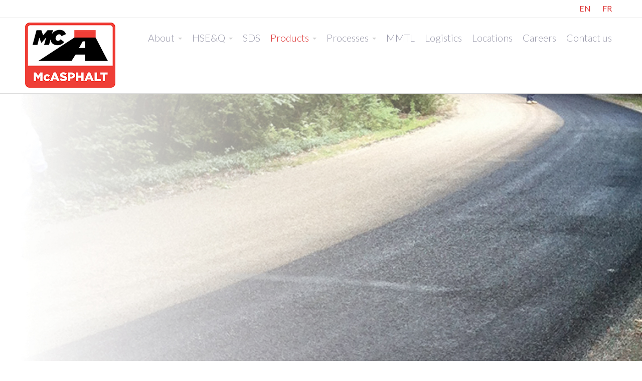

--- FILE ---
content_type: text/html; charset=UTF-8
request_url: https://mcasphalt.com/products/pavement-maintenance/asphalt-rejuvenators/
body_size: 22163
content:
<!DOCTYPE html>
<html dir="ltr" lang="en-US"
	prefix="og: https://ogp.me/ns#" >
<head>
	<script type="text/javascript">
/* <![CDATA[ */
(()=>{var e={};e.g=function(){if("object"==typeof globalThis)return globalThis;try{return this||new Function("return this")()}catch(e){if("object"==typeof window)return window}}(),function(n){let{ampUrl:t,isCustomizePreview:r,isAmpDevMode:o,noampQueryVarName:s,noampQueryVarValue:i,disabledStorageKey:a,mobileUserAgents:c,regexRegex:d}=n;if("undefined"==typeof sessionStorage)return;const g=new RegExp(d);if(!c.some((e=>{const n=e.match(g);return!(!n||!new RegExp(n[1],n[2]).test(navigator.userAgent))||navigator.userAgent.includes(e)})))return;e.g.addEventListener("DOMContentLoaded",(()=>{const e=document.getElementById("amp-mobile-version-switcher");if(!e)return;e.hidden=!1;const n=e.querySelector("a[href]");n&&n.addEventListener("click",(()=>{sessionStorage.removeItem(a)}))}));const u=o&&["paired-browsing-non-amp","paired-browsing-amp"].includes(window.name);if(sessionStorage.getItem(a)||r||u)return;const m=new URL(location.href),h=new URL(t);h.hash=m.hash,m.searchParams.has(s)&&i===m.searchParams.get(s)?sessionStorage.setItem(a,"1"):h.href!==m.href&&(window.stop(),location.replace(h.href))}({"ampUrl":"https:\/\/mcasphalt.com\/products\/pavement-maintenance\/asphalt-rejuvenators\/?amp=1","noampQueryVarName":"noamp","noampQueryVarValue":"mobile","disabledStorageKey":"amp_mobile_redirect_disabled","mobileUserAgents":["Mobile","Android","Silk\/","Kindle","BlackBerry","Opera Mini","Opera Mobi"],"regexRegex":"^\\/((?:.|\n)+)\\/([i]*)$","isCustomizePreview":false,"isAmpDevMode":false})})();
/* ]]> */
</script>
<title>Asphalt Rejuvenators - McAsphalt</title>

		<!-- All in One SEO 4.4.0.1 - aioseo.com -->
		<meta name="description" content="Asphalt Rejuvenators At McAsphalt, we pride ourselves in offering you the industry’s best technical support for asphalt rejuvenating products and processes. Our customized solutions combine our decades of experience with the industry’s top research and development to bring you the best range of economically viable options. McAsphalt’s expertise in rejuvenating, manufacturing, and tailoring formulations, along" />
		<meta name="robots" content="max-image-preview:large" />
		<link rel="canonical" href="https://mcasphalt.com/products/pavement-maintenance/asphalt-rejuvenators/" />
		<meta name="generator" content="All in One SEO (AIOSEO) 4.4.0.1" />
		<meta property="og:locale" content="en_US" />
		<meta property="og:site_name" content="McAsphalt - THE RIGHT MIX" />
		<meta property="og:type" content="article" />
		<meta property="og:title" content="Asphalt Rejuvenators - McAsphalt" />
		<meta property="og:description" content="Asphalt Rejuvenators At McAsphalt, we pride ourselves in offering you the industry’s best technical support for asphalt rejuvenating products and processes. Our customized solutions combine our decades of experience with the industry’s top research and development to bring you the best range of economically viable options. McAsphalt’s expertise in rejuvenating, manufacturing, and tailoring formulations, along" />
		<meta property="og:url" content="https://mcasphalt.com/products/pavement-maintenance/asphalt-rejuvenators/" />
		<meta property="article:published_time" content="2019-03-11T19:14:28+00:00" />
		<meta property="article:modified_time" content="2020-03-19T15:53:46+00:00" />
		<meta name="twitter:card" content="summary_large_image" />
		<meta name="twitter:title" content="Asphalt Rejuvenators - McAsphalt" />
		<meta name="twitter:description" content="Asphalt Rejuvenators At McAsphalt, we pride ourselves in offering you the industry’s best technical support for asphalt rejuvenating products and processes. Our customized solutions combine our decades of experience with the industry’s top research and development to bring you the best range of economically viable options. McAsphalt’s expertise in rejuvenating, manufacturing, and tailoring formulations, along" />
		<script type="application/ld+json" class="aioseo-schema">
			{"@context":"https:\/\/schema.org","@graph":[{"@type":"BreadcrumbList","@id":"https:\/\/mcasphalt.com\/products\/pavement-maintenance\/asphalt-rejuvenators\/#breadcrumblist","itemListElement":[{"@type":"ListItem","@id":"https:\/\/mcasphalt.com\/#listItem","position":1,"item":{"@type":"WebPage","@id":"https:\/\/mcasphalt.com\/","name":"Home","description":"THE RIGHT MIX","url":"https:\/\/mcasphalt.com\/"},"nextItem":"https:\/\/mcasphalt.com\/products\/#listItem"},{"@type":"ListItem","@id":"https:\/\/mcasphalt.com\/products\/#listItem","position":2,"item":{"@type":"WebPage","@id":"https:\/\/mcasphalt.com\/products\/","name":"Products","description":"Products From innovative warm-mix products to asphalt cements, asphalt emulsions, sealants, membranes and specialty asphalts, trust McAsphalt to give you the right mix, whatever your needs, every time. For extra performance, our MCA Advantage product line offers the ultimate customized solution for your unique design criteria. EverLife\u00ae Asphalt Mixes Asphalt Cements Asphalt Emulsions Asphalt Cutbacks","url":"https:\/\/mcasphalt.com\/products\/"},"nextItem":"https:\/\/mcasphalt.com\/products\/pavement-maintenance\/#listItem","previousItem":"https:\/\/mcasphalt.com\/#listItem"},{"@type":"ListItem","@id":"https:\/\/mcasphalt.com\/products\/pavement-maintenance\/#listItem","position":3,"item":{"@type":"WebPage","@id":"https:\/\/mcasphalt.com\/products\/pavement-maintenance\/","name":"PAVEMENT MAINTENANCE","description":"PAVEMENT MAINTENANCE Pavement maintenance is a strategy that uses \u201cthe right treatment, to the right road, at the right time.\u201d A good road infrastructure network is an invaluable asset to private corporations and public organizations. Good roads are critical to economically moving goods and services to market to stay competitive in a global economy. They","url":"https:\/\/mcasphalt.com\/products\/pavement-maintenance\/"},"nextItem":"https:\/\/mcasphalt.com\/products\/pavement-maintenance\/asphalt-rejuvenators\/#listItem","previousItem":"https:\/\/mcasphalt.com\/products\/#listItem"},{"@type":"ListItem","@id":"https:\/\/mcasphalt.com\/products\/pavement-maintenance\/asphalt-rejuvenators\/#listItem","position":4,"item":{"@type":"WebPage","@id":"https:\/\/mcasphalt.com\/products\/pavement-maintenance\/asphalt-rejuvenators\/","name":"Asphalt Rejuvenators","description":"Asphalt Rejuvenators At McAsphalt, we pride ourselves in offering you the industry\u2019s best technical support for asphalt rejuvenating products and processes. Our customized solutions combine our decades of experience with the industry\u2019s top research and development to bring you the best range of economically viable options. McAsphalt\u2019s expertise in rejuvenating, manufacturing, and tailoring formulations, along","url":"https:\/\/mcasphalt.com\/products\/pavement-maintenance\/asphalt-rejuvenators\/"},"previousItem":"https:\/\/mcasphalt.com\/products\/pavement-maintenance\/#listItem"}]},{"@type":"Organization","@id":"https:\/\/mcasphalt.com\/#organization","name":"McAsphalt","url":"https:\/\/mcasphalt.com\/"},{"@type":"WebPage","@id":"https:\/\/mcasphalt.com\/products\/pavement-maintenance\/asphalt-rejuvenators\/#webpage","url":"https:\/\/mcasphalt.com\/products\/pavement-maintenance\/asphalt-rejuvenators\/","name":"Asphalt Rejuvenators - McAsphalt","description":"Asphalt Rejuvenators At McAsphalt, we pride ourselves in offering you the industry\u2019s best technical support for asphalt rejuvenating products and processes. Our customized solutions combine our decades of experience with the industry\u2019s top research and development to bring you the best range of economically viable options. McAsphalt\u2019s expertise in rejuvenating, manufacturing, and tailoring formulations, along","inLanguage":"en-US","isPartOf":{"@id":"https:\/\/mcasphalt.com\/#website"},"breadcrumb":{"@id":"https:\/\/mcasphalt.com\/products\/pavement-maintenance\/asphalt-rejuvenators\/#breadcrumblist"},"image":{"@type":"ImageObject","url":"https:\/\/mcasphalt.com\/wp-content\/uploads\/BANNERS\/internal\/products\/rejuvinators.jpg","@id":"https:\/\/mcasphalt.com\/#mainImage","width":1600,"height":500},"primaryImageOfPage":{"@id":"https:\/\/mcasphalt.com\/products\/pavement-maintenance\/asphalt-rejuvenators\/#mainImage"},"datePublished":"2019-03-11T19:14:28-04:00","dateModified":"2020-03-19T15:53:46-04:00"},{"@type":"WebSite","@id":"https:\/\/mcasphalt.com\/#website","url":"https:\/\/mcasphalt.com\/","name":"McAsphalt","description":"THE RIGHT MIX","inLanguage":"en-US","publisher":{"@id":"https:\/\/mcasphalt.com\/#organization"}}]}
		</script>
		<!-- All in One SEO -->


<!-- Google Tag Manager for WordPress by gtm4wp.com -->
<script data-cfasync="false" data-pagespeed-no-defer>
	var gtm4wp_datalayer_name = "dataLayer";
	var dataLayer = dataLayer || [];
</script>
<!-- End Google Tag Manager for WordPress by gtm4wp.com --><link rel='dns-prefetch' href='//ajax.googleapis.com' />
<link rel="alternate" type="application/rss+xml" title="McAsphalt &raquo; Feed" href="https://mcasphalt.com/feed/" />
<link rel="alternate" type="application/rss+xml" title="McAsphalt &raquo; Comments Feed" href="https://mcasphalt.com/comments/feed/" />
<link rel="alternate" title="oEmbed (JSON)" type="application/json+oembed" href="https://mcasphalt.com/wp-json/oembed/1.0/embed?url=https%3A%2F%2Fmcasphalt.com%2Fproducts%2Fpavement-maintenance%2Fasphalt-rejuvenators%2F" />
<link rel="alternate" title="oEmbed (XML)" type="text/xml+oembed" href="https://mcasphalt.com/wp-json/oembed/1.0/embed?url=https%3A%2F%2Fmcasphalt.com%2Fproducts%2Fpavement-maintenance%2Fasphalt-rejuvenators%2F&#038;format=xml" />
		<!-- This site uses the Google Analytics by MonsterInsights plugin v9.2.4 - Using Analytics tracking - https://www.monsterinsights.com/ -->
							<script src="//www.googletagmanager.com/gtag/js?id=G-DSPX74R7YG"  data-cfasync="false" data-wpfc-render="false" type="text/javascript" async></script>
			<script data-cfasync="false" data-wpfc-render="false" type="text/javascript">
				var mi_version = '9.2.4';
				var mi_track_user = true;
				var mi_no_track_reason = '';
								var MonsterInsightsDefaultLocations = {"page_location":"https:\/\/mcasphalt.com\/products\/pavement-maintenance\/asphalt-rejuvenators\/"};
				if ( typeof MonsterInsightsPrivacyGuardFilter === 'function' ) {
					var MonsterInsightsLocations = (typeof MonsterInsightsExcludeQuery === 'object') ? MonsterInsightsPrivacyGuardFilter( MonsterInsightsExcludeQuery ) : MonsterInsightsPrivacyGuardFilter( MonsterInsightsDefaultLocations );
				} else {
					var MonsterInsightsLocations = (typeof MonsterInsightsExcludeQuery === 'object') ? MonsterInsightsExcludeQuery : MonsterInsightsDefaultLocations;
				}

								var disableStrs = [
										'ga-disable-G-DSPX74R7YG',
									];

				/* Function to detect opted out users */
				function __gtagTrackerIsOptedOut() {
					for (var index = 0; index < disableStrs.length; index++) {
						if (document.cookie.indexOf(disableStrs[index] + '=true') > -1) {
							return true;
						}
					}

					return false;
				}

				/* Disable tracking if the opt-out cookie exists. */
				if (__gtagTrackerIsOptedOut()) {
					for (var index = 0; index < disableStrs.length; index++) {
						window[disableStrs[index]] = true;
					}
				}

				/* Opt-out function */
				function __gtagTrackerOptout() {
					for (var index = 0; index < disableStrs.length; index++) {
						document.cookie = disableStrs[index] + '=true; expires=Thu, 31 Dec 2099 23:59:59 UTC; path=/';
						window[disableStrs[index]] = true;
					}
				}

				if ('undefined' === typeof gaOptout) {
					function gaOptout() {
						__gtagTrackerOptout();
					}
				}
								window.dataLayer = window.dataLayer || [];

				window.MonsterInsightsDualTracker = {
					helpers: {},
					trackers: {},
				};
				if (mi_track_user) {
					function __gtagDataLayer() {
						dataLayer.push(arguments);
					}

					function __gtagTracker(type, name, parameters) {
						if (!parameters) {
							parameters = {};
						}

						if (parameters.send_to) {
							__gtagDataLayer.apply(null, arguments);
							return;
						}

						if (type === 'event') {
														parameters.send_to = monsterinsights_frontend.v4_id;
							var hookName = name;
							if (typeof parameters['event_category'] !== 'undefined') {
								hookName = parameters['event_category'] + ':' + name;
							}

							if (typeof MonsterInsightsDualTracker.trackers[hookName] !== 'undefined') {
								MonsterInsightsDualTracker.trackers[hookName](parameters);
							} else {
								__gtagDataLayer('event', name, parameters);
							}
							
						} else {
							__gtagDataLayer.apply(null, arguments);
						}
					}

					__gtagTracker('js', new Date());
					__gtagTracker('set', {
						'developer_id.dZGIzZG': true,
											});
					if ( MonsterInsightsLocations.page_location ) {
						__gtagTracker('set', MonsterInsightsLocations);
					}
										__gtagTracker('config', 'G-DSPX74R7YG', {"forceSSL":"true","link_attribution":"true"} );
															window.gtag = __gtagTracker;										(function () {
						/* https://developers.google.com/analytics/devguides/collection/analyticsjs/ */
						/* ga and __gaTracker compatibility shim. */
						var noopfn = function () {
							return null;
						};
						var newtracker = function () {
							return new Tracker();
						};
						var Tracker = function () {
							return null;
						};
						var p = Tracker.prototype;
						p.get = noopfn;
						p.set = noopfn;
						p.send = function () {
							var args = Array.prototype.slice.call(arguments);
							args.unshift('send');
							__gaTracker.apply(null, args);
						};
						var __gaTracker = function () {
							var len = arguments.length;
							if (len === 0) {
								return;
							}
							var f = arguments[len - 1];
							if (typeof f !== 'object' || f === null || typeof f.hitCallback !== 'function') {
								if ('send' === arguments[0]) {
									var hitConverted, hitObject = false, action;
									if ('event' === arguments[1]) {
										if ('undefined' !== typeof arguments[3]) {
											hitObject = {
												'eventAction': arguments[3],
												'eventCategory': arguments[2],
												'eventLabel': arguments[4],
												'value': arguments[5] ? arguments[5] : 1,
											}
										}
									}
									if ('pageview' === arguments[1]) {
										if ('undefined' !== typeof arguments[2]) {
											hitObject = {
												'eventAction': 'page_view',
												'page_path': arguments[2],
											}
										}
									}
									if (typeof arguments[2] === 'object') {
										hitObject = arguments[2];
									}
									if (typeof arguments[5] === 'object') {
										Object.assign(hitObject, arguments[5]);
									}
									if ('undefined' !== typeof arguments[1].hitType) {
										hitObject = arguments[1];
										if ('pageview' === hitObject.hitType) {
											hitObject.eventAction = 'page_view';
										}
									}
									if (hitObject) {
										action = 'timing' === arguments[1].hitType ? 'timing_complete' : hitObject.eventAction;
										hitConverted = mapArgs(hitObject);
										__gtagTracker('event', action, hitConverted);
									}
								}
								return;
							}

							function mapArgs(args) {
								var arg, hit = {};
								var gaMap = {
									'eventCategory': 'event_category',
									'eventAction': 'event_action',
									'eventLabel': 'event_label',
									'eventValue': 'event_value',
									'nonInteraction': 'non_interaction',
									'timingCategory': 'event_category',
									'timingVar': 'name',
									'timingValue': 'value',
									'timingLabel': 'event_label',
									'page': 'page_path',
									'location': 'page_location',
									'title': 'page_title',
									'referrer' : 'page_referrer',
								};
								for (arg in args) {
																		if (!(!args.hasOwnProperty(arg) || !gaMap.hasOwnProperty(arg))) {
										hit[gaMap[arg]] = args[arg];
									} else {
										hit[arg] = args[arg];
									}
								}
								return hit;
							}

							try {
								f.hitCallback();
							} catch (ex) {
							}
						};
						__gaTracker.create = newtracker;
						__gaTracker.getByName = newtracker;
						__gaTracker.getAll = function () {
							return [];
						};
						__gaTracker.remove = noopfn;
						__gaTracker.loaded = true;
						window['__gaTracker'] = __gaTracker;
					})();
									} else {
										console.log("");
					(function () {
						function __gtagTracker() {
							return null;
						}

						window['__gtagTracker'] = __gtagTracker;
						window['gtag'] = __gtagTracker;
					})();
									}
			</script>
				<!-- / Google Analytics by MonsterInsights -->
		<style id='wp-img-auto-sizes-contain-inline-css' type='text/css'>
img:is([sizes=auto i],[sizes^="auto," i]){contain-intrinsic-size:3000px 1500px}
/*# sourceURL=wp-img-auto-sizes-contain-inline-css */
</style>
<style id='wp-emoji-styles-inline-css' type='text/css'>

	img.wp-smiley, img.emoji {
		display: inline !important;
		border: none !important;
		box-shadow: none !important;
		height: 1em !important;
		width: 1em !important;
		margin: 0 0.07em !important;
		vertical-align: -0.1em !important;
		background: none !important;
		padding: 0 !important;
	}
/*# sourceURL=wp-emoji-styles-inline-css */
</style>
<link rel='stylesheet' id='wp-block-library-css' href='https://mcasphalt.com/wp-includes/css/dist/block-library/style.min.css?ver=6.9' type='text/css' media='all' />
<style id='wp-block-heading-inline-css' type='text/css'>
h1:where(.wp-block-heading).has-background,h2:where(.wp-block-heading).has-background,h3:where(.wp-block-heading).has-background,h4:where(.wp-block-heading).has-background,h5:where(.wp-block-heading).has-background,h6:where(.wp-block-heading).has-background{padding:1.25em 2.375em}h1.has-text-align-left[style*=writing-mode]:where([style*=vertical-lr]),h1.has-text-align-right[style*=writing-mode]:where([style*=vertical-rl]),h2.has-text-align-left[style*=writing-mode]:where([style*=vertical-lr]),h2.has-text-align-right[style*=writing-mode]:where([style*=vertical-rl]),h3.has-text-align-left[style*=writing-mode]:where([style*=vertical-lr]),h3.has-text-align-right[style*=writing-mode]:where([style*=vertical-rl]),h4.has-text-align-left[style*=writing-mode]:where([style*=vertical-lr]),h4.has-text-align-right[style*=writing-mode]:where([style*=vertical-rl]),h5.has-text-align-left[style*=writing-mode]:where([style*=vertical-lr]),h5.has-text-align-right[style*=writing-mode]:where([style*=vertical-rl]),h6.has-text-align-left[style*=writing-mode]:where([style*=vertical-lr]),h6.has-text-align-right[style*=writing-mode]:where([style*=vertical-rl]){rotate:180deg}
/*# sourceURL=https://mcasphalt.com/wp-includes/blocks/heading/style.min.css */
</style>
<style id='wp-block-paragraph-inline-css' type='text/css'>
.is-small-text{font-size:.875em}.is-regular-text{font-size:1em}.is-large-text{font-size:2.25em}.is-larger-text{font-size:3em}.has-drop-cap:not(:focus):first-letter{float:left;font-size:8.4em;font-style:normal;font-weight:100;line-height:.68;margin:.05em .1em 0 0;text-transform:uppercase}body.rtl .has-drop-cap:not(:focus):first-letter{float:none;margin-left:.1em}p.has-drop-cap.has-background{overflow:hidden}:root :where(p.has-background){padding:1.25em 2.375em}:where(p.has-text-color:not(.has-link-color)) a{color:inherit}p.has-text-align-left[style*="writing-mode:vertical-lr"],p.has-text-align-right[style*="writing-mode:vertical-rl"]{rotate:180deg}
/*# sourceURL=https://mcasphalt.com/wp-includes/blocks/paragraph/style.min.css */
</style>
<style id='wp-block-separator-inline-css' type='text/css'>
@charset "UTF-8";.wp-block-separator{border:none;border-top:2px solid}:root :where(.wp-block-separator.is-style-dots){height:auto;line-height:1;text-align:center}:root :where(.wp-block-separator.is-style-dots):before{color:currentColor;content:"···";font-family:serif;font-size:1.5em;letter-spacing:2em;padding-left:2em}.wp-block-separator.is-style-dots{background:none!important;border:none!important}
/*# sourceURL=https://mcasphalt.com/wp-includes/blocks/separator/style.min.css */
</style>
<style id='global-styles-inline-css' type='text/css'>
:root{--wp--preset--aspect-ratio--square: 1;--wp--preset--aspect-ratio--4-3: 4/3;--wp--preset--aspect-ratio--3-4: 3/4;--wp--preset--aspect-ratio--3-2: 3/2;--wp--preset--aspect-ratio--2-3: 2/3;--wp--preset--aspect-ratio--16-9: 16/9;--wp--preset--aspect-ratio--9-16: 9/16;--wp--preset--color--black: #000000;--wp--preset--color--cyan-bluish-gray: #abb8c3;--wp--preset--color--white: #ffffff;--wp--preset--color--pale-pink: #f78da7;--wp--preset--color--vivid-red: #cf2e2e;--wp--preset--color--luminous-vivid-orange: #ff6900;--wp--preset--color--luminous-vivid-amber: #fcb900;--wp--preset--color--light-green-cyan: #7bdcb5;--wp--preset--color--vivid-green-cyan: #00d084;--wp--preset--color--pale-cyan-blue: #8ed1fc;--wp--preset--color--vivid-cyan-blue: #0693e3;--wp--preset--color--vivid-purple: #9b51e0;--wp--preset--gradient--vivid-cyan-blue-to-vivid-purple: linear-gradient(135deg,rgb(6,147,227) 0%,rgb(155,81,224) 100%);--wp--preset--gradient--light-green-cyan-to-vivid-green-cyan: linear-gradient(135deg,rgb(122,220,180) 0%,rgb(0,208,130) 100%);--wp--preset--gradient--luminous-vivid-amber-to-luminous-vivid-orange: linear-gradient(135deg,rgb(252,185,0) 0%,rgb(255,105,0) 100%);--wp--preset--gradient--luminous-vivid-orange-to-vivid-red: linear-gradient(135deg,rgb(255,105,0) 0%,rgb(207,46,46) 100%);--wp--preset--gradient--very-light-gray-to-cyan-bluish-gray: linear-gradient(135deg,rgb(238,238,238) 0%,rgb(169,184,195) 100%);--wp--preset--gradient--cool-to-warm-spectrum: linear-gradient(135deg,rgb(74,234,220) 0%,rgb(151,120,209) 20%,rgb(207,42,186) 40%,rgb(238,44,130) 60%,rgb(251,105,98) 80%,rgb(254,248,76) 100%);--wp--preset--gradient--blush-light-purple: linear-gradient(135deg,rgb(255,206,236) 0%,rgb(152,150,240) 100%);--wp--preset--gradient--blush-bordeaux: linear-gradient(135deg,rgb(254,205,165) 0%,rgb(254,45,45) 50%,rgb(107,0,62) 100%);--wp--preset--gradient--luminous-dusk: linear-gradient(135deg,rgb(255,203,112) 0%,rgb(199,81,192) 50%,rgb(65,88,208) 100%);--wp--preset--gradient--pale-ocean: linear-gradient(135deg,rgb(255,245,203) 0%,rgb(182,227,212) 50%,rgb(51,167,181) 100%);--wp--preset--gradient--electric-grass: linear-gradient(135deg,rgb(202,248,128) 0%,rgb(113,206,126) 100%);--wp--preset--gradient--midnight: linear-gradient(135deg,rgb(2,3,129) 0%,rgb(40,116,252) 100%);--wp--preset--font-size--small: 13px;--wp--preset--font-size--medium: 20px;--wp--preset--font-size--large: 36px;--wp--preset--font-size--x-large: 42px;--wp--preset--spacing--20: 0.44rem;--wp--preset--spacing--30: 0.67rem;--wp--preset--spacing--40: 1rem;--wp--preset--spacing--50: 1.5rem;--wp--preset--spacing--60: 2.25rem;--wp--preset--spacing--70: 3.38rem;--wp--preset--spacing--80: 5.06rem;--wp--preset--shadow--natural: 6px 6px 9px rgba(0, 0, 0, 0.2);--wp--preset--shadow--deep: 12px 12px 50px rgba(0, 0, 0, 0.4);--wp--preset--shadow--sharp: 6px 6px 0px rgba(0, 0, 0, 0.2);--wp--preset--shadow--outlined: 6px 6px 0px -3px rgb(255, 255, 255), 6px 6px rgb(0, 0, 0);--wp--preset--shadow--crisp: 6px 6px 0px rgb(0, 0, 0);}:where(.is-layout-flex){gap: 0.5em;}:where(.is-layout-grid){gap: 0.5em;}body .is-layout-flex{display: flex;}.is-layout-flex{flex-wrap: wrap;align-items: center;}.is-layout-flex > :is(*, div){margin: 0;}body .is-layout-grid{display: grid;}.is-layout-grid > :is(*, div){margin: 0;}:where(.wp-block-columns.is-layout-flex){gap: 2em;}:where(.wp-block-columns.is-layout-grid){gap: 2em;}:where(.wp-block-post-template.is-layout-flex){gap: 1.25em;}:where(.wp-block-post-template.is-layout-grid){gap: 1.25em;}.has-black-color{color: var(--wp--preset--color--black) !important;}.has-cyan-bluish-gray-color{color: var(--wp--preset--color--cyan-bluish-gray) !important;}.has-white-color{color: var(--wp--preset--color--white) !important;}.has-pale-pink-color{color: var(--wp--preset--color--pale-pink) !important;}.has-vivid-red-color{color: var(--wp--preset--color--vivid-red) !important;}.has-luminous-vivid-orange-color{color: var(--wp--preset--color--luminous-vivid-orange) !important;}.has-luminous-vivid-amber-color{color: var(--wp--preset--color--luminous-vivid-amber) !important;}.has-light-green-cyan-color{color: var(--wp--preset--color--light-green-cyan) !important;}.has-vivid-green-cyan-color{color: var(--wp--preset--color--vivid-green-cyan) !important;}.has-pale-cyan-blue-color{color: var(--wp--preset--color--pale-cyan-blue) !important;}.has-vivid-cyan-blue-color{color: var(--wp--preset--color--vivid-cyan-blue) !important;}.has-vivid-purple-color{color: var(--wp--preset--color--vivid-purple) !important;}.has-black-background-color{background-color: var(--wp--preset--color--black) !important;}.has-cyan-bluish-gray-background-color{background-color: var(--wp--preset--color--cyan-bluish-gray) !important;}.has-white-background-color{background-color: var(--wp--preset--color--white) !important;}.has-pale-pink-background-color{background-color: var(--wp--preset--color--pale-pink) !important;}.has-vivid-red-background-color{background-color: var(--wp--preset--color--vivid-red) !important;}.has-luminous-vivid-orange-background-color{background-color: var(--wp--preset--color--luminous-vivid-orange) !important;}.has-luminous-vivid-amber-background-color{background-color: var(--wp--preset--color--luminous-vivid-amber) !important;}.has-light-green-cyan-background-color{background-color: var(--wp--preset--color--light-green-cyan) !important;}.has-vivid-green-cyan-background-color{background-color: var(--wp--preset--color--vivid-green-cyan) !important;}.has-pale-cyan-blue-background-color{background-color: var(--wp--preset--color--pale-cyan-blue) !important;}.has-vivid-cyan-blue-background-color{background-color: var(--wp--preset--color--vivid-cyan-blue) !important;}.has-vivid-purple-background-color{background-color: var(--wp--preset--color--vivid-purple) !important;}.has-black-border-color{border-color: var(--wp--preset--color--black) !important;}.has-cyan-bluish-gray-border-color{border-color: var(--wp--preset--color--cyan-bluish-gray) !important;}.has-white-border-color{border-color: var(--wp--preset--color--white) !important;}.has-pale-pink-border-color{border-color: var(--wp--preset--color--pale-pink) !important;}.has-vivid-red-border-color{border-color: var(--wp--preset--color--vivid-red) !important;}.has-luminous-vivid-orange-border-color{border-color: var(--wp--preset--color--luminous-vivid-orange) !important;}.has-luminous-vivid-amber-border-color{border-color: var(--wp--preset--color--luminous-vivid-amber) !important;}.has-light-green-cyan-border-color{border-color: var(--wp--preset--color--light-green-cyan) !important;}.has-vivid-green-cyan-border-color{border-color: var(--wp--preset--color--vivid-green-cyan) !important;}.has-pale-cyan-blue-border-color{border-color: var(--wp--preset--color--pale-cyan-blue) !important;}.has-vivid-cyan-blue-border-color{border-color: var(--wp--preset--color--vivid-cyan-blue) !important;}.has-vivid-purple-border-color{border-color: var(--wp--preset--color--vivid-purple) !important;}.has-vivid-cyan-blue-to-vivid-purple-gradient-background{background: var(--wp--preset--gradient--vivid-cyan-blue-to-vivid-purple) !important;}.has-light-green-cyan-to-vivid-green-cyan-gradient-background{background: var(--wp--preset--gradient--light-green-cyan-to-vivid-green-cyan) !important;}.has-luminous-vivid-amber-to-luminous-vivid-orange-gradient-background{background: var(--wp--preset--gradient--luminous-vivid-amber-to-luminous-vivid-orange) !important;}.has-luminous-vivid-orange-to-vivid-red-gradient-background{background: var(--wp--preset--gradient--luminous-vivid-orange-to-vivid-red) !important;}.has-very-light-gray-to-cyan-bluish-gray-gradient-background{background: var(--wp--preset--gradient--very-light-gray-to-cyan-bluish-gray) !important;}.has-cool-to-warm-spectrum-gradient-background{background: var(--wp--preset--gradient--cool-to-warm-spectrum) !important;}.has-blush-light-purple-gradient-background{background: var(--wp--preset--gradient--blush-light-purple) !important;}.has-blush-bordeaux-gradient-background{background: var(--wp--preset--gradient--blush-bordeaux) !important;}.has-luminous-dusk-gradient-background{background: var(--wp--preset--gradient--luminous-dusk) !important;}.has-pale-ocean-gradient-background{background: var(--wp--preset--gradient--pale-ocean) !important;}.has-electric-grass-gradient-background{background: var(--wp--preset--gradient--electric-grass) !important;}.has-midnight-gradient-background{background: var(--wp--preset--gradient--midnight) !important;}.has-small-font-size{font-size: var(--wp--preset--font-size--small) !important;}.has-medium-font-size{font-size: var(--wp--preset--font-size--medium) !important;}.has-large-font-size{font-size: var(--wp--preset--font-size--large) !important;}.has-x-large-font-size{font-size: var(--wp--preset--font-size--x-large) !important;}
/*# sourceURL=global-styles-inline-css */
</style>

<style id='classic-theme-styles-inline-css' type='text/css'>
/*! This file is auto-generated */
.wp-block-button__link{color:#fff;background-color:#32373c;border-radius:9999px;box-shadow:none;text-decoration:none;padding:calc(.667em + 2px) calc(1.333em + 2px);font-size:1.125em}.wp-block-file__button{background:#32373c;color:#fff;text-decoration:none}
/*# sourceURL=/wp-includes/css/classic-themes.min.css */
</style>
<link rel='stylesheet' id='fontawesome-css' href='https://mcasphalt.com/wp-content/plugins/cpo-companion/assets/css/fontawesome.css?ver=6.9' type='text/css' media='all' />
<link rel='stylesheet' id='cpo-companion-style-css' href='https://mcasphalt.com/wp-content/plugins/cpo-companion/assets/css/style.css?ver=6.9' type='text/css' media='all' />
<link rel='stylesheet' id='wpdm-font-awesome-css' href='https://mcasphalt.com/wp-content/plugins/download-manager/assets/fontawesome/css/all.min.css?ver=6.9' type='text/css' media='all' />
<link rel='stylesheet' id='wpdm-front-bootstrap-css' href='https://mcasphalt.com/wp-content/plugins/download-manager/assets/bootstrap/css/bootstrap.min.css?ver=6.9' type='text/css' media='all' />
<link rel='stylesheet' id='wpdm-front-css' href='https://mcasphalt.com/wp-content/plugins/download-manager/assets/css/front.css?ver=6.9' type='text/css' media='all' />
<link rel='stylesheet' id='jquery-ui-theme-smoothness-css' href='//ajax.googleapis.com/ajax/libs/jqueryui/1.13.3/themes/smoothness/jquery-ui.css?ver=6.9' type='text/css' media='all' />
<link rel='stylesheet' id='cpotheme-base-css' href='https://mcasphalt.com/wp-content/themes/allegiant_pro/core/css/base.css?ver=1.4.91' type='text/css' media='all' />
<link rel='stylesheet' id='cpotheme-main-css' href='https://mcasphalt.com/wp-content/themes/allegiant_pro/style.css?ver=1.4.91' type='text/css' media='all' />
<link rel='stylesheet' id='cpotheme-fontawesome-css' href='https://mcasphalt.com/wp-content/themes/allegiant_pro/core/css/icon-fontawesome.css?ver=1.4.91' type='text/css' media='all' />
<style id='posts-table-pro-head-inline-css' type='text/css'>
table.posts-data-table { visibility: hidden; }
/*# sourceURL=posts-table-pro-head-inline-css */
</style>
<script type="text/javascript" src="https://mcasphalt.com/wp-content/plugins/google-analytics-for-wordpress/assets/js/frontend-gtag.min.js?ver=9.2.4" id="monsterinsights-frontend-script-js" async="async" data-wp-strategy="async"></script>
<script data-cfasync="false" data-wpfc-render="false" type="text/javascript" id='monsterinsights-frontend-script-js-extra'>/* <![CDATA[ */
var monsterinsights_frontend = {"js_events_tracking":"true","download_extensions":"doc,pdf,ppt,zip,xls,docx,pptx,xlsx","inbound_paths":"[{\"path\":\"\\\/go\\\/\",\"label\":\"affiliate\"},{\"path\":\"\\\/recommend\\\/\",\"label\":\"affiliate\"}]","home_url":"https:\/\/mcasphalt.com","hash_tracking":"false","v4_id":"G-DSPX74R7YG"};/* ]]> */
</script>
<script type="text/javascript" src="https://mcasphalt.com/wp-includes/js/jquery/jquery.min.js?ver=3.7.1" id="jquery-core-js"></script>
<script type="text/javascript" src="https://mcasphalt.com/wp-includes/js/jquery/jquery-migrate.min.js?ver=3.4.1" id="jquery-migrate-js"></script>
<script type="text/javascript" src="https://mcasphalt.com/wp-content/plugins/download-manager/assets/bootstrap/js/popper.min.js?ver=6.9" id="wpdm-poper-js"></script>
<script type="text/javascript" src="https://mcasphalt.com/wp-content/plugins/download-manager/assets/bootstrap/js/bootstrap.min.js?ver=6.9" id="wpdm-front-bootstrap-js"></script>
<script type="text/javascript" id="wpdm-frontjs-js-extra">
/* <![CDATA[ */
var wpdm_url = {"home":"https://mcasphalt.com/","site":"https://mcasphalt.com/","ajax":"https://mcasphalt.com/wp-admin/admin-ajax.php"};
var wpdm_js = {"spinner":"\u003Ci class=\"fas fa-sun fa-spin\"\u003E\u003C/i\u003E"};
//# sourceURL=wpdm-frontjs-js-extra
/* ]]> */
</script>
<script type="text/javascript" src="https://mcasphalt.com/wp-content/plugins/download-manager/assets/js/front.js?ver=3.2.73" id="wpdm-frontjs-js"></script>
<script type="text/javascript" src="https://mcasphalt.com/wp-includes/js/jquery/ui/core.min.js?ver=1.13.3" id="jquery-ui-core-js"></script>
<script type="text/javascript" src="https://mcasphalt.com/wp-includes/js/jquery/ui/accordion.min.js?ver=1.13.3" id="jquery-ui-accordion-js"></script>
<script type="text/javascript" src="https://mcasphalt.com/wp-content/plugins/ptp-custom-mcasphalt/js/script.js?ver=6.9" id="thisjs-js"></script>
<script type="text/javascript" src="https://mcasphalt.com/wp-content/themes/allegiant_pro/core/scripts/html5-min.js?ver=1.4.91" id="cpotheme_html5-js"></script>
<link rel="https://api.w.org/" href="https://mcasphalt.com/wp-json/" /><link rel="alternate" title="JSON" type="application/json" href="https://mcasphalt.com/wp-json/wp/v2/pages/4498" /><link rel="EditURI" type="application/rsd+xml" title="RSD" href="https://mcasphalt.com/xmlrpc.php?rsd" />
<link rel='shortlink' href='https://mcasphalt.com/?p=4498' />
		<meta property="fb:pages" content="@McAsphalt2021" />
		<!-- HFCM by 99 Robots - Snippet # 1: Global Tag Tracker -->
<!-- Global site tag (gtag.js) - Google Analytics -->
<script async src="https://www.googletagmanager.com/gtag/js?id=G-5J42QT08WC"></script>
<script>
  window.dataLayer = window.dataLayer || [];
  function gtag(){dataLayer.push(arguments);}
  gtag('js', new Date());

  gtag('config', 'G-5J42QT08WC');
</script>
<!-- /end HFCM by 99 Robots -->
<link rel="alternate" type="text/html" media="only screen and (max-width: 640px)" href="https://mcasphalt.com/products/pavement-maintenance/asphalt-rejuvenators/?amp=1">
<!-- Google Tag Manager for WordPress by gtm4wp.com -->
<!-- GTM Container placement set to footer -->
<script data-cfasync="false" data-pagespeed-no-defer>
	var dataLayer_content = {"pagePostType":"page","pagePostType2":"single-page","pagePostAuthor":"McAsphalt","gtm.whitelist":["ua","opt"],"gtm.blacklist":[],"instantArticle":false};
	dataLayer.push( dataLayer_content );
</script>
<script data-cfasync="false">
(function(w,d,s,l,i){w[l]=w[l]||[];w[l].push({'gtm.start':
new Date().getTime(),event:'gtm.js'});var f=d.getElementsByTagName(s)[0],
j=d.createElement(s),dl=l!='dataLayer'?'&l='+l:'';j.async=true;j.src=
'//www.googletagmanager.com/gtm.'+'js?id='+i+dl;f.parentNode.insertBefore(j,f);
})(window,document,'script','dataLayer','GTM-K63RJVW');
</script>
<!-- End Google Tag Manager -->
<!-- End Google Tag Manager for WordPress by gtm4wp.com --><link type="image/x-icon" href="https://mcasphalt.com/wp-content/uploads/2022/05/siteicon.png" rel="icon" /><meta name="viewport" content="width=device-width, initial-scale=1.0, maximum-scale=1.0, user-scalable=0"/>
<meta charset="UTF-8"/>
<meta name="generator" content="Elementor 3.14.1; features: a11y_improvements, additional_custom_breakpoints; settings: css_print_method-external, google_font-enabled, font_display-auto">
<link rel="canonical" href="https://mcasphalt.com/products/pavement-maintenance/asphalt-rejuvenators/" />
<meta name="description" content="Asphalt Rejuvenators At McAsphalt, we pride ourselves in offering you the industry’s best technical support for asphalt rejuvenating products and processes. Our">
<meta property="og:title" content="Asphalt Rejuvenators - McAsphalt">
<meta property="og:type" content="article">
<meta property="og:image" content="https://mcasphalt.com/wp-content/uploads/BANNERS/internal/products/rejuvinators.jpg">
<meta property="og:image:width" content="1600">
<meta property="og:image:height" content="500">
<meta property="og:image:alt" content="rejuvinators">
<meta property="og:description" content="Asphalt Rejuvenators At McAsphalt, we pride ourselves in offering you the industry’s best technical support for asphalt rejuvenating products and processes. Our">
<meta property="og:url" content="https://mcasphalt.com/products/pavement-maintenance/asphalt-rejuvenators/">
<meta property="og:locale" content="en_US">
<meta property="og:site_name" content="McAsphalt">
<meta property="article:published_time" content="2019-03-11T19:14:28+00:00">
<meta property="article:modified_time" content="2020-03-19T15:53:46+00:00">
<meta property="og:updated_time" content="2020-03-19T15:53:46+00:00">
<meta name="twitter:card" content="summary_large_image">
<meta name="twitter:image" content="https://mcasphalt.com/wp-content/uploads/BANNERS/internal/products/rejuvinators.jpg">
<style type="text/css">.broken_link, a.broken_link {
	text-decoration: line-through;
}</style><style type="text/css" id="custom-background-css">
body.custom-background { background-color: #ffffff; }
</style>
	<link rel="amphtml" href="https://mcasphalt.com/products/pavement-maintenance/asphalt-rejuvenators/?amp=1"><style>#amp-mobile-version-switcher{left:0;position:absolute;width:100%;z-index:100}#amp-mobile-version-switcher>a{background-color:#444;border:0;color:#eaeaea;display:block;font-family:-apple-system,BlinkMacSystemFont,Segoe UI,Roboto,Oxygen-Sans,Ubuntu,Cantarell,Helvetica Neue,sans-serif;font-size:16px;font-weight:600;padding:15px 0;text-align:center;-webkit-text-decoration:none;text-decoration:none}#amp-mobile-version-switcher>a:active,#amp-mobile-version-switcher>a:focus,#amp-mobile-version-switcher>a:hover{-webkit-text-decoration:underline;text-decoration:underline}</style><style type="text/css">.saboxplugin-wrap{-webkit-box-sizing:border-box;-moz-box-sizing:border-box;-ms-box-sizing:border-box;box-sizing:border-box;border:1px solid #eee;width:100%;clear:both;display:block;overflow:hidden;word-wrap:break-word;position:relative}.saboxplugin-wrap .saboxplugin-gravatar{float:left;padding:0 20px 20px 20px}.saboxplugin-wrap .saboxplugin-gravatar img{max-width:100px;height:auto;border-radius:0;}.saboxplugin-wrap .saboxplugin-authorname{font-size:18px;line-height:1;margin:20px 0 0 20px;display:block}.saboxplugin-wrap .saboxplugin-authorname a{text-decoration:none}.saboxplugin-wrap .saboxplugin-authorname a:focus{outline:0}.saboxplugin-wrap .saboxplugin-desc{display:block;margin:5px 20px}.saboxplugin-wrap .saboxplugin-desc a{text-decoration:underline}.saboxplugin-wrap .saboxplugin-desc p{margin:5px 0 12px}.saboxplugin-wrap .saboxplugin-web{margin:0 20px 15px;text-align:left}.saboxplugin-wrap .sab-web-position{text-align:right}.saboxplugin-wrap .saboxplugin-web a{color:#ccc;text-decoration:none}.saboxplugin-wrap .saboxplugin-socials{position:relative;display:block;background:#fcfcfc;padding:5px;border-top:1px solid #eee}.saboxplugin-wrap .saboxplugin-socials a svg{width:20px;height:20px}.saboxplugin-wrap .saboxplugin-socials a svg .st2{fill:#fff; transform-origin:center center;}.saboxplugin-wrap .saboxplugin-socials a svg .st1{fill:rgba(0,0,0,.3)}.saboxplugin-wrap .saboxplugin-socials a:hover{opacity:.8;-webkit-transition:opacity .4s;-moz-transition:opacity .4s;-o-transition:opacity .4s;transition:opacity .4s;box-shadow:none!important;-webkit-box-shadow:none!important}.saboxplugin-wrap .saboxplugin-socials .saboxplugin-icon-color{box-shadow:none;padding:0;border:0;-webkit-transition:opacity .4s;-moz-transition:opacity .4s;-o-transition:opacity .4s;transition:opacity .4s;display:inline-block;color:#fff;font-size:0;text-decoration:inherit;margin:5px;-webkit-border-radius:0;-moz-border-radius:0;-ms-border-radius:0;-o-border-radius:0;border-radius:0;overflow:hidden}.saboxplugin-wrap .saboxplugin-socials .saboxplugin-icon-grey{text-decoration:inherit;box-shadow:none;position:relative;display:-moz-inline-stack;display:inline-block;vertical-align:middle;zoom:1;margin:10px 5px;color:#444;fill:#444}.clearfix:after,.clearfix:before{content:' ';display:table;line-height:0;clear:both}.ie7 .clearfix{zoom:1}.saboxplugin-socials.sabox-colored .saboxplugin-icon-color .sab-twitch{border-color:#38245c}.saboxplugin-socials.sabox-colored .saboxplugin-icon-color .sab-addthis{border-color:#e91c00}.saboxplugin-socials.sabox-colored .saboxplugin-icon-color .sab-behance{border-color:#003eb0}.saboxplugin-socials.sabox-colored .saboxplugin-icon-color .sab-delicious{border-color:#06c}.saboxplugin-socials.sabox-colored .saboxplugin-icon-color .sab-deviantart{border-color:#036824}.saboxplugin-socials.sabox-colored .saboxplugin-icon-color .sab-digg{border-color:#00327c}.saboxplugin-socials.sabox-colored .saboxplugin-icon-color .sab-dribbble{border-color:#ba1655}.saboxplugin-socials.sabox-colored .saboxplugin-icon-color .sab-facebook{border-color:#1e2e4f}.saboxplugin-socials.sabox-colored .saboxplugin-icon-color .sab-flickr{border-color:#003576}.saboxplugin-socials.sabox-colored .saboxplugin-icon-color .sab-github{border-color:#264874}.saboxplugin-socials.sabox-colored .saboxplugin-icon-color .sab-google{border-color:#0b51c5}.saboxplugin-socials.sabox-colored .saboxplugin-icon-color .sab-googleplus{border-color:#96271a}.saboxplugin-socials.sabox-colored .saboxplugin-icon-color .sab-html5{border-color:#902e13}.saboxplugin-socials.sabox-colored .saboxplugin-icon-color .sab-instagram{border-color:#1630aa}.saboxplugin-socials.sabox-colored .saboxplugin-icon-color .sab-linkedin{border-color:#00344f}.saboxplugin-socials.sabox-colored .saboxplugin-icon-color .sab-pinterest{border-color:#5b040e}.saboxplugin-socials.sabox-colored .saboxplugin-icon-color .sab-reddit{border-color:#992900}.saboxplugin-socials.sabox-colored .saboxplugin-icon-color .sab-rss{border-color:#a43b0a}.saboxplugin-socials.sabox-colored .saboxplugin-icon-color .sab-sharethis{border-color:#5d8420}.saboxplugin-socials.sabox-colored .saboxplugin-icon-color .sab-skype{border-color:#00658a}.saboxplugin-socials.sabox-colored .saboxplugin-icon-color .sab-soundcloud{border-color:#995200}.saboxplugin-socials.sabox-colored .saboxplugin-icon-color .sab-spotify{border-color:#0f612c}.saboxplugin-socials.sabox-colored .saboxplugin-icon-color .sab-stackoverflow{border-color:#a95009}.saboxplugin-socials.sabox-colored .saboxplugin-icon-color .sab-steam{border-color:#006388}.saboxplugin-socials.sabox-colored .saboxplugin-icon-color .sab-user_email{border-color:#b84e05}.saboxplugin-socials.sabox-colored .saboxplugin-icon-color .sab-stumbleUpon{border-color:#9b280e}.saboxplugin-socials.sabox-colored .saboxplugin-icon-color .sab-tumblr{border-color:#10151b}.saboxplugin-socials.sabox-colored .saboxplugin-icon-color .sab-twitter{border-color:#0967a0}.saboxplugin-socials.sabox-colored .saboxplugin-icon-color .sab-vimeo{border-color:#0d7091}.saboxplugin-socials.sabox-colored .saboxplugin-icon-color .sab-windows{border-color:#003f71}.saboxplugin-socials.sabox-colored .saboxplugin-icon-color .sab-whatsapp{border-color:#003f71}.saboxplugin-socials.sabox-colored .saboxplugin-icon-color .sab-wordpress{border-color:#0f3647}.saboxplugin-socials.sabox-colored .saboxplugin-icon-color .sab-yahoo{border-color:#14002d}.saboxplugin-socials.sabox-colored .saboxplugin-icon-color .sab-youtube{border-color:#900}.saboxplugin-socials.sabox-colored .saboxplugin-icon-color .sab-xing{border-color:#000202}.saboxplugin-socials.sabox-colored .saboxplugin-icon-color .sab-mixcloud{border-color:#2475a0}.saboxplugin-socials.sabox-colored .saboxplugin-icon-color .sab-vk{border-color:#243549}.saboxplugin-socials.sabox-colored .saboxplugin-icon-color .sab-medium{border-color:#00452c}.saboxplugin-socials.sabox-colored .saboxplugin-icon-color .sab-quora{border-color:#420e00}.saboxplugin-socials.sabox-colored .saboxplugin-icon-color .sab-meetup{border-color:#9b181c}.saboxplugin-socials.sabox-colored .saboxplugin-icon-color .sab-goodreads{border-color:#000}.saboxplugin-socials.sabox-colored .saboxplugin-icon-color .sab-snapchat{border-color:#999700}.saboxplugin-socials.sabox-colored .saboxplugin-icon-color .sab-500px{border-color:#00557f}.saboxplugin-socials.sabox-colored .saboxplugin-icon-color .sab-mastodont{border-color:#185886}.sabox-plus-item{margin-bottom:20px}@media screen and (max-width:480px){.saboxplugin-wrap{text-align:center}.saboxplugin-wrap .saboxplugin-gravatar{float:none;padding:20px 0;text-align:center;margin:0 auto;display:block}.saboxplugin-wrap .saboxplugin-gravatar img{float:none;display:inline-block;display:-moz-inline-stack;vertical-align:middle;zoom:1}.saboxplugin-wrap .saboxplugin-desc{margin:0 10px 20px;text-align:center}.saboxplugin-wrap .saboxplugin-authorname{text-align:center;margin:10px 0 20px}}body .saboxplugin-authorname a,body .saboxplugin-authorname a:hover{box-shadow:none;-webkit-box-shadow:none}a.sab-profile-edit{font-size:16px!important;line-height:1!important}.sab-edit-settings a,a.sab-profile-edit{color:#0073aa!important;box-shadow:none!important;-webkit-box-shadow:none!important}.sab-edit-settings{margin-right:15px;position:absolute;right:0;z-index:2;bottom:10px;line-height:20px}.sab-edit-settings i{margin-left:5px}.saboxplugin-socials{line-height:1!important}.rtl .saboxplugin-wrap .saboxplugin-gravatar{float:right}.rtl .saboxplugin-wrap .saboxplugin-authorname{display:flex;align-items:center}.rtl .saboxplugin-wrap .saboxplugin-authorname .sab-profile-edit{margin-right:10px}.rtl .sab-edit-settings{right:auto;left:0}img.sab-custom-avatar{max-width:75px;}.saboxplugin-wrap {margin-top:0px; margin-bottom:0px; padding: 0px 0px }.saboxplugin-wrap .saboxplugin-authorname {font-size:12px; line-height:19px;}.saboxplugin-wrap .saboxplugin-desc p, .saboxplugin-wrap .saboxplugin-desc {font-size:13px !important; line-height:20px !important;}.saboxplugin-wrap .saboxplugin-web {font-size:14px;}.saboxplugin-wrap .saboxplugin-socials a svg {width:10px;height:10px;}</style>	<style type="text/css">
		body {
						font-size:1.125em;
			
						font-family:'Lato';
			font-weight:400;
			
						color:#777777;
					}


				.button, .button:link, .button:visited,
		input[type=submit],
		.tp-caption {
			font-family:'Lato';
			font-weight:400;
		}
		

				h1, h2, h3, h4, h5, h6, .heading, html body .dark .heading, .header .title
					{
					font-family:'Lato';
			font-weight:400;
						color:#000000;		}


		.widget-title {
			color:#ffffff;		}


		.menu-main li a {
						font-family:'Lato';
			font-weight:300;
						color:#9999aa;		}

		.menu-mobile li a {
						font-family:'Lato';
			font-weight:300;
									color:#777777;
					}


				a:link, a:visited { color:#dd3333; }
		a:hover, a:focus { color:#dd3333; }
		

				.primary-color { color:#dd3333; }
		.primary-color-bg { background-color:#dd3333; }
		.primary-color-border { border-color:#dd3333; }
		.menu-item.menu-highlight > a { background-color:#dd3333; }
		.tp-caption.primary_color_background { background:#dd3333; }
		.tp-caption.primary_color_text{ color:#dd3333; }
		.widget_nav_menu a .menu-icon { color:#dd3333; }
		.menu-main li:hover > a, .menu-main li a:hover, .menu-main li:focus-within > a, .menu-main li a:focus,
        .menu-mobile li:hover > a, .menu-mobile li a:hover, .menu-mobile li:focus-within > a, .menu-mobile li a:focus{ color:#dd3333; }
        .menu-mobile-open:focus::before, .menu-mobile-open:focus::after {
            border-color:#dd3333;
        }
		.slider .slider-prev:focus:before, .slider .slider-prev:focus:after, .slider .slider-next:focus:before, .slider .slider-next:focus:after { background: #dd3333; }
		.button, .button:link, .button:visited, input[type=submit] { background-color:#dd3333; }
		.button:hover, .button:focus, input[type=submit]:hover, input[type=submit]:focus { background-color:#dd3333; }
		::selection  { color:#fff; background-color:#dd3333; }
		::-moz-selection { color:#fff; background-color:#dd3333; }
		
				.secondary-color { color:#444449; }
		.secondary-color-bg { background-color:#444449; }
		.secondary-color-border { border-color:#444449; }
		.tp-caption.secondary_color_background { background:#444449; }
		.tp-caption.secondary_color_text{ color:#444449; }
		

				.slider-slides { height:550px; }
			</style>
	<style type="text/css">
				html body .button,
		html body .button:link,
		html body .button:visited,
		html body input[type=submit] { background: none; border-color: #dd3333; color: #dd3333; }

		html body .button:hover,
		html body .button:focus,
		html body input[type=submit]:hover,
		html body input[type=submit]:focus { color: #fff; background: #dd3333; }

		.menu-main .current_page_ancestor > a,
		.menu-main .current-menu-item > a { color: #dd3333; }

		.menu-portfolio .current-cat a,
		.pagination .current { background-color: #dd3333; }

		.features a.feature-image { color: #dd3333; }

			</style>
	<link rel="icon" href="https://mcasphalt.com/wp-content/uploads/2018/10/cropped-siteicon-150x150.jpg" sizes="32x32" />
<link rel="icon" href="https://mcasphalt.com/wp-content/uploads/2018/10/cropped-siteicon-300x300.jpg" sizes="192x192" />
<link rel="apple-touch-icon" href="https://mcasphalt.com/wp-content/uploads/2018/10/cropped-siteicon-300x300.jpg" />
<meta name="msapplication-TileImage" content="https://mcasphalt.com/wp-content/uploads/2018/10/cropped-siteicon-300x300.jpg" />
		<style type="text/css" id="wp-custom-css">
			.posts-data-table tr.odd td {
background-color: #cfd0d2; 
}
.posts-data-table tr.even td {
background-colour: #ffffff;
}
.pagetitle-title.heading { display: none; }
#pagetitle { height: 350px; }

.posts-data-table tr td.col-related_product_groups a {
	color: grey
}

.posts-data-table tr td.col-related_product_groups a:hover {
	color: red
}
.search #pagetitle { display: none; }
.single-wpdmpro #pagetitle, .single-wpdmpro .wp-post-image { display: none; }
#topmenu { float: right; }
#tagline, #tagline .tagline-body { padding: 0px; }
		</style>
		<meta name="generator" content="WordPress Download Manager 3.2.73" />
                <style>
        /* WPDM Link Template Styles */        </style>
                <style>

            :root {
                --color-primary: #4a8eff;
                --color-primary-rgb: 74, 142, 255;
                --color-primary-hover: #5998ff;
                --color-primary-active: #3281ff;
                --color-secondary: #6c757d;
                --color-secondary-rgb: 108, 117, 125;
                --color-secondary-hover: #6c757d;
                --color-secondary-active: #6c757d;
                --color-success: #018e11;
                --color-success-rgb: 1, 142, 17;
                --color-success-hover: #0aad01;
                --color-success-active: #0c8c01;
                --color-info: #2CA8FF;
                --color-info-rgb: 44, 168, 255;
                --color-info-hover: #2CA8FF;
                --color-info-active: #2CA8FF;
                --color-warning: #FFB236;
                --color-warning-rgb: 255, 178, 54;
                --color-warning-hover: #FFB236;
                --color-warning-active: #FFB236;
                --color-danger: #ff5062;
                --color-danger-rgb: 255, 80, 98;
                --color-danger-hover: #ff5062;
                --color-danger-active: #ff5062;
                --color-green: #30b570;
                --color-blue: #0073ff;
                --color-purple: #8557D3;
                --color-red: #ff5062;
                --color-muted: rgba(69, 89, 122, 0.6);
                --wpdm-font: "Rubik", -apple-system, BlinkMacSystemFont, "Segoe UI", Roboto, Helvetica, Arial, sans-serif, "Apple Color Emoji", "Segoe UI Emoji", "Segoe UI Symbol";
            }

            .wpdm-download-link.btn.btn-primary {
                border-radius: 4px;
            }


        </style>
        <link rel='stylesheet' id='jquery-datatables-ptp-css' href='https://mcasphalt.com/wp-content/plugins/posts-table-pro/assets/js/datatables/datatables.min.css?ver=1.13.1' type='text/css' media='all' />
<link rel='stylesheet' id='select2-ptp-css' href='https://mcasphalt.com/wp-content/plugins/posts-table-pro/assets/js/select2/select2.min.css?ver=4.0.13' type='text/css' media='all' />
<link rel='stylesheet' id='posts-table-pro-css' href='https://mcasphalt.com/wp-content/plugins/posts-table-pro/assets/css/styles.min.css?ver=3.0.8' type='text/css' media='all' />
<link rel='stylesheet' id='mediaelement-css' href='https://mcasphalt.com/wp-includes/js/mediaelement/mediaelementplayer-legacy.min.css?ver=4.2.17' type='text/css' media='all' />
<link rel='stylesheet' id='wp-mediaelement-css' href='https://mcasphalt.com/wp-includes/js/mediaelement/wp-mediaelement.min.css?ver=6.9' type='text/css' media='all' />
<link rel='stylesheet' id='photoswipe-css' href='https://mcasphalt.com/wp-content/plugins/posts-table-pro/assets/js/photoswipe/photoswipe.min.css?ver=4.1.3' type='text/css' media='all' />
<link rel='stylesheet' id='photoswipe-default-skin-css' href='https://mcasphalt.com/wp-content/plugins/posts-table-pro/assets/js/photoswipe/default-skin/default-skin.min.css?ver=4.1.3' type='text/css' media='all' />
<link crossorigin="anonymous" rel='stylesheet' id='cpotheme-font-lato-css' href='//fonts.googleapis.com/css?family=Lato&#038;ver=6.9' type='text/css' media='all' />
<link crossorigin="anonymous" rel='stylesheet' id='cpotheme-font-lato:300-css' href='//fonts.googleapis.com/css?family=Lato%3A300&#038;ver=6.9' type='text/css' media='all' />
</head>

<body data-rsssl=1 class="wp-singular page-template-default page page-id-4498 page-child parent-pageid-4160 custom-background wp-theme-allegiant_pro  sidebar-none header-normal title-normal footer-normal elementor-default elementor-kit-8761">
<div class="outer" id="top">
		<div class="wrapper">
		<div id="topbar" class="topbar">
			<div class="container">
				<div id="topmenu" class="topmenu"><div class="menu-en-fr-container"><ul id="menu-en-fr" class="menu-top"><li id="menu-item-8798" class="menu-item menu-item-type-custom menu-item-object-custom menu-item-home menu-normal"><a href="https://mcasphalt.com/"><span class="menu-link"><span class="menu-title">EN</span></span></a></li>
<li id="menu-item-8799" class="menu-item menu-item-type-custom menu-item-object-custom menu-normal"><a href="https://fr.mcasphalt.com/"><span class="menu-link"><span class="menu-title">FR</span></span></a></li>
</ul></div></div><div id="social" class="social"></div>				<div class="clear"></div>
			</div>
		</div>
		<header id="header" class="header">
			<div class="container">
				<div id="logo" class="logo"><a class="site-logo" href="https://mcasphalt.com"><img src="https://mcasphalt.com/wp-content/uploads/2019/10/McAsphaltLogo2.jpg" alt="McAsphalt"/></a><span class="title site-title hidden"><a href="https://mcasphalt.com">McAsphalt</a></span></div><button id="menu-mobile-open" class=" menu-mobile-open menu-mobile-toggle"></button><ul id="menu-main" class="menu-main"><li id="menu-item-4921" class="menu-item menu-item-type-post_type menu-item-object-page menu-item-has-children menu-item-4921"><a href="https://mcasphalt.com/about/">About</a>
<ul class="sub-menu">
	<li id="menu-item-4923" class="menu-item menu-item-type-post_type menu-item-object-page menu-item-4923"><a href="https://mcasphalt.com/about/mca-advantage-corporate/">MCA Advantage Corporate</a></li>
	<li id="menu-item-78051" class="menu-item menu-item-type-post_type menu-item-object-page menu-item-78051"><a href="https://mcasphalt.com/about/corporate-social-responsibility/">Corporate Social Responsibility</a></li>
	<li id="menu-item-70154" class="menu-item menu-item-type-post_type menu-item-object-page menu-item-70154"><a href="https://mcasphalt.com/technical-services-and-field-support/">Technical Services and Field Support</a></li>
	<li id="menu-item-4932" class="menu-item menu-item-type-post_type menu-item-object-page menu-item-4932"><a href="https://mcasphalt.com/about/history/">History</a></li>
	<li id="menu-item-78240" class="menu-item menu-item-type-post_type menu-item-object-page menu-item-78240"><a href="https://mcasphalt.com/about/modern-slavery/">Modern Slavery Act</a></li>
	<li id="menu-item-7097" class="menu-item menu-item-type-post_type menu-item-object-page menu-item-privacy-policy menu-item-7097"><a rel="privacy-policy" href="https://mcasphalt.com/privacy-policy/">Privacy Policy</a></li>
</ul>
</li>
<li id="menu-item-78052" class="menu-item menu-item-type-post_type menu-item-object-page menu-item-has-children menu-item-78052"><a href="https://mcasphalt.com/about/community/">HSE&#038;Q</a>
<ul class="sub-menu">
	<li id="menu-item-70444" class="menu-item menu-item-type-post_type menu-item-object-page menu-item-70444"><a href="https://mcasphalt.com/living-goal-zero/">Living Goal Zero</a></li>
	<li id="menu-item-4956" class="menu-item menu-item-type-post_type menu-item-object-page menu-item-4956"><a href="https://mcasphalt.com/about/integrated-management-sytems/">Management Systems</a></li>
</ul>
</li>
<li id="menu-item-7689" class="menu-item menu-item-type-post_type menu-item-object-page menu-item-7689"><a href="https://mcasphalt.com/safety-data-sheets/">SDS</a></li>
<li id="menu-item-3591" class="menu-item menu-item-type-post_type menu-item-object-page current-page-ancestor current-menu-ancestor current_page_ancestor menu-item-has-children menu-item-3591"><a href="https://mcasphalt.com/products/">Products</a>
<ul class="sub-menu">
	<li id="menu-item-71108" class="menu-item menu-item-type-post_type menu-item-object-page menu-item-has-children menu-item-71108"><a href="https://mcasphalt.com/products/everlife-asphalt-mixes/">EVERLIFE® ASPHALT MIXES</a>
	<ul class="sub-menu">
		<li id="menu-item-71113" class="menu-item menu-item-type-post_type menu-item-object-page menu-item-71113"><a href="https://mcasphalt.com/products/everlife-asphalt-mixes/everlife-flex/">EverLife Flex®</a></li>
		<li id="menu-item-71112" class="menu-item menu-item-type-post_type menu-item-object-page menu-item-71112"><a href="https://mcasphalt.com/products/everlife-asphalt-mixes/everlife-lp/">EverLife LP®</a></li>
		<li id="menu-item-71110" class="menu-item menu-item-type-post_type menu-item-object-page menu-item-71110"><a href="https://mcasphalt.com/products/everlife-asphalt-mixes/everlife-ut/">EverLife UT®</a></li>
		<li id="menu-item-71111" class="menu-item menu-item-type-post_type menu-item-object-page menu-item-71111"><a href="https://mcasphalt.com/products/everlife-asphalt-mixes/everlife-recycle/">EverLife Recycle®</a></li>
		<li id="menu-item-71114" class="menu-item menu-item-type-post_type menu-item-object-page menu-item-71114"><a href="https://mcasphalt.com/products/everlife-asphalt-mixes/everlife-dwm/">EverLife DWM®</a></li>
		<li id="menu-item-71109" class="menu-item menu-item-type-post_type menu-item-object-page menu-item-71109"><a href="https://mcasphalt.com/products/asphalt-cements/stellarflex-fr/">StellarFlex FR®</a></li>
	</ul>
</li>
	<li id="menu-item-4064" class="menu-item menu-item-type-post_type menu-item-object-page menu-item-has-children menu-item-4064"><a href="https://mcasphalt.com/products/asphalt-cements/">ASPHALT CEMENTS</a>
	<ul class="sub-menu">
		<li id="menu-item-4109" class="menu-item menu-item-type-post_type menu-item-object-page menu-item-4109"><a href="https://mcasphalt.com/products/asphalt-cements/peformancegraded/">Performance-Graded Asphalt Cements</a></li>
		<li id="menu-item-4254" class="menu-item menu-item-type-post_type menu-item-object-page menu-item-4254"><a href="https://mcasphalt.com/products/asphalt-cements/polymer-modified-asphalt-cements/">Polymer-Modified Asphalt Cements</a></li>
		<li id="menu-item-4280" class="menu-item menu-item-type-post_type menu-item-object-page menu-item-4280"><a href="https://mcasphalt.com/products/asphalt-cements/penetration-viscosity-graded-asphalt-cements/">Penetration/Viscosity Graded Asphalt Cements</a></li>
		<li id="menu-item-4283" class="menu-item menu-item-type-post_type menu-item-object-page menu-item-4283"><a href="https://mcasphalt.com/products/asphalt-cements/specialty-asphalt-cements/">Specialty Asphalt Cements</a></li>
		<li id="menu-item-4286" class="menu-item menu-item-type-post_type menu-item-object-page menu-item-4286"><a href="https://mcasphalt.com/products/asphalt-cements/asphalt-additives-and-modifiers/">Asphalt Additives and Modifiers</a></li>
	</ul>
</li>
	<li id="menu-item-5032" class="menu-item menu-item-type-post_type menu-item-object-page menu-item-has-children menu-item-5032"><a href="https://mcasphalt.com/products/asphalt-emulsions/">ASPHALT EMULSIONS</a>
	<ul class="sub-menu">
		<li id="menu-item-4331" class="menu-item menu-item-type-post_type menu-item-object-page menu-item-4331"><a href="https://mcasphalt.com/products/asphalt-emulsions/anionic-emulsions/">Anionic Emulsions</a></li>
		<li id="menu-item-4351" class="menu-item menu-item-type-post_type menu-item-object-page menu-item-4351"><a href="https://mcasphalt.com/products/asphalt-emulsions/cationic-emulsions/">Cationic Emulsions</a></li>
		<li id="menu-item-4354" class="menu-item menu-item-type-post_type menu-item-object-page menu-item-4354"><a href="https://mcasphalt.com/products/asphalt-emulsions/high-float-asphalt-emulsions/">High Float Asphalt Emulsions</a></li>
		<li id="menu-item-4358" class="menu-item menu-item-type-post_type menu-item-object-page menu-item-4358"><a href="https://mcasphalt.com/products/asphalt-emulsions/proprietary-branded-emusions/">Proprietary/Branded Emulsions</a></li>
		<li id="menu-item-4363" class="menu-item menu-item-type-post_type menu-item-object-page menu-item-4363"><a href="https://mcasphalt.com/products/asphalt-emulsions/polymer-modiefied-asphalt-emusions/">Polymer-Modified Asphalt Emulsions</a></li>
	</ul>
</li>
	<li id="menu-item-4158" class="menu-item menu-item-type-post_type menu-item-object-page menu-item-has-children menu-item-4158"><a href="https://mcasphalt.com/products/asphalt-cutbacks/">ASPHALT CUTBACKS</a>
	<ul class="sub-menu">
		<li id="menu-item-4464" class="menu-item menu-item-type-post_type menu-item-object-page menu-item-4464"><a href="https://mcasphalt.com/products/asphalt-cutbacks/rapid-curing-cutbacks/">Rapid Curing Cutbacks</a></li>
		<li id="menu-item-4467" class="menu-item menu-item-type-post_type menu-item-object-page menu-item-4467"><a href="https://mcasphalt.com/products/asphalt-cutbacks/medium-curing-cutbacks/">Medium Curing Cutbacks</a></li>
		<li id="menu-item-4470" class="menu-item menu-item-type-post_type menu-item-object-page menu-item-4470"><a href="https://mcasphalt.com/products/asphalt-cutbacks/slow-curing-cutbacks/">Slow Curing Cutbacks</a></li>
		<li id="menu-item-4474" class="menu-item menu-item-type-post_type menu-item-object-page menu-item-4474"><a href="https://mcasphalt.com/products/asphalt-cutbacks/proprietary-branded-cutbacks/">Proprietary/Branded Cutbacks</a></li>
	</ul>
</li>
	<li id="menu-item-4162" class="menu-item menu-item-type-post_type menu-item-object-page current-page-ancestor current-menu-ancestor current-menu-parent current-page-parent current_page_parent current_page_ancestor menu-item-has-children menu-item-4162"><a href="https://mcasphalt.com/products/pavement-maintenance/">PAVEMENT MAINTENANCE</a>
	<ul class="sub-menu">
		<li id="menu-item-4494" class="menu-item menu-item-type-post_type menu-item-object-page menu-item-4494"><a href="https://mcasphalt.com/products/pavement-maintenance/macseal-pavement-sealants/">MACSEAL Pavement Sealants</a></li>
		<li id="menu-item-4705" class="menu-item menu-item-type-post_type menu-item-object-page menu-item-4705"><a href="https://mcasphalt.com/products/pavement-maintenance/pothole-patching-mixes/">Pothole Patching Mixes</a></li>
		<li id="menu-item-4706" class="menu-item menu-item-type-post_type menu-item-object-page current-menu-item page_item page-item-4498 current_page_item menu-item-4706"><a href="https://mcasphalt.com/products/pavement-maintenance/asphalt-rejuvenators/" aria-current="page">Asphalt Rejuvenators</a></li>
		<li id="menu-item-4707" class="menu-item menu-item-type-post_type menu-item-object-page menu-item-4707"><a href="https://mcasphalt.com/products/pavement-maintenance/driveway-parking-lot-sealers/">Driveway Parking Lot Sealers</a></li>
	</ul>
</li>
	<li id="menu-item-4709" class="menu-item menu-item-type-post_type menu-item-object-page menu-item-has-children menu-item-4709"><a href="https://mcasphalt.com/products/waterproofing/">WATERPROOFING</a>
	<ul class="sub-menu">
		<li id="menu-item-4708" class="menu-item menu-item-type-post_type menu-item-object-page menu-item-4708"><a href="https://mcasphalt.com/products/waterproofing/roofing-waterproofing-membranes/">Roofing/Waterproofing Membranes</a></li>
		<li id="menu-item-4710" class="menu-item menu-item-type-post_type menu-item-object-page menu-item-4710"><a href="https://mcasphalt.com/products/waterproofing/coatings-primers/">Coatings/Primers</a></li>
	</ul>
</li>
	<li id="menu-item-4711" class="menu-item menu-item-type-post_type menu-item-object-page menu-item-has-children menu-item-4711"><a href="https://mcasphalt.com/products/industrial/">INDUSTRIAL</a>
	<ul class="sub-menu">
		<li id="menu-item-4714" class="menu-item menu-item-type-post_type menu-item-object-page menu-item-4714"><a href="https://mcasphalt.com/products/industrial/pipe-coatings/">Pipe Coatings</a></li>
		<li id="menu-item-4712" class="menu-item menu-item-type-post_type menu-item-object-page menu-item-4712"><a href="https://mcasphalt.com/products/industrial/mining-forestry/">Mining/Forestry</a></li>
		<li id="menu-item-4713" class="menu-item menu-item-type-post_type menu-item-object-page menu-item-4713"><a href="https://mcasphalt.com/products/industrial/oil-and-gas/">Oil and Gas</a></li>
	</ul>
</li>
	<li id="menu-item-4716" class="menu-item menu-item-type-post_type menu-item-object-page menu-item-has-children menu-item-4716"><a href="https://mcasphalt.com/products/agricultural/">AGRICULTURAL</a>
	<ul class="sub-menu">
		<li id="menu-item-4717" class="menu-item menu-item-type-post_type menu-item-object-page menu-item-4717"><a href="https://mcasphalt.com/products/agricultural/barn-fence-paint/">Barn/Fence Paint</a></li>
		<li id="menu-item-4719" class="menu-item menu-item-type-post_type menu-item-object-page menu-item-4719"><a href="https://mcasphalt.com/products/agricultural/hydro-seeding-mulch/">Hydro Seeding Mulch</a></li>
		<li id="menu-item-4718" class="menu-item menu-item-type-post_type menu-item-object-page menu-item-4718"><a href="https://mcasphalt.com/products/agricultural/dust-suppressants/">Dust Suppressants</a></li>
	</ul>
</li>
	<li id="menu-item-4722" class="menu-item menu-item-type-post_type menu-item-object-page menu-item-has-children menu-item-4722"><a href="https://mcasphalt.com/products/specialty-products/">SPECIALTY PRODUCTS</a>
	<ul class="sub-menu">
		<li id="menu-item-4723" class="menu-item menu-item-type-post_type menu-item-object-page menu-item-4723"><a href="https://mcasphalt.com/products/specialty-products/impregnating-emulsion/">Impregnating Emulsion</a></li>
		<li id="menu-item-4720" class="menu-item menu-item-type-post_type menu-item-object-page menu-item-4720"><a href="https://mcasphalt.com/products/specialty-products/custom-blends/">Custom Blends</a></li>
		<li id="menu-item-4721" class="menu-item menu-item-type-post_type menu-item-object-page menu-item-4721"><a href="https://mcasphalt.com/products/specialty-products/drilling-fluids/">Drilling Fluids</a></li>
	</ul>
</li>
	<li id="menu-item-4724" class="menu-item menu-item-type-post_type menu-item-object-page menu-item-has-children menu-item-4724"><a href="https://mcasphalt.com/products/dust-suppressants/">DUST SUPPRESSANTS</a>
	<ul class="sub-menu">
		<li id="menu-item-4725" class="menu-item menu-item-type-post_type menu-item-object-page menu-item-4725"><a href="https://mcasphalt.com/products/dust-suppressants/asphalt-based-dust-suppressant/">Asphalt Based Dust Suppressant</a></li>
		<li id="menu-item-4728" class="menu-item menu-item-type-post_type menu-item-object-page menu-item-4728"><a href="https://mcasphalt.com/products/dust-suppressants/oil-based-dust-suppressant/">Oil Based Dust Suppressant</a></li>
		<li id="menu-item-4726" class="menu-item menu-item-type-post_type menu-item-object-page menu-item-4726"><a href="https://mcasphalt.com/products/dust-suppressants/chloride-based-dust-suppressant/">Chloride Based Dust Suppressant</a></li>
		<li id="menu-item-4727" class="menu-item menu-item-type-post_type menu-item-object-page menu-item-4727"><a href="https://mcasphalt.com/products/dust-suppressants/ligno-based-dust-suppressant/">Ligno Based Dust Suppressant</a></li>
	</ul>
</li>
</ul>
</li>
<li id="menu-item-4704" class="menu-item menu-item-type-post_type menu-item-object-page menu-item-has-children menu-item-4704"><a href="https://mcasphalt.com/processes/">Processes</a>
<ul class="sub-menu">
	<li id="menu-item-5274" class="menu-item menu-item-type-post_type menu-item-object-page menu-item-has-children menu-item-5274"><a href="https://mcasphalt.com/processes/hot-mix-asphalt/">HOT MIX ASPHALT</a>
	<ul class="sub-menu">
		<li id="menu-item-5330" class="menu-item menu-item-type-post_type menu-item-object-page menu-item-5330"><a href="https://mcasphalt.com/processes/hot-mix-asphalt/design-fundamentals-101/">Design Fundamentals 101</a></li>
		<li id="menu-item-5338" class="menu-item menu-item-type-post_type menu-item-object-page menu-item-5338"><a href="https://mcasphalt.com/processes/hot-mix-asphalt/asphalt-cements/">Asphalt Cements</a></li>
		<li id="menu-item-5367" class="menu-item menu-item-type-post_type menu-item-object-page menu-item-5367"><a href="https://mcasphalt.com/processes/hot-mix-asphalt/bond-tack-coats-and-primers/">Bond/Tack Coats and Primers</a></li>
		<li id="menu-item-5371" class="menu-item menu-item-type-post_type menu-item-object-page menu-item-5371"><a href="https://mcasphalt.com/processes/hot-mix-asphalt/asphalt-additives-and-modifiers/">Asphalt Additives and Modifiers</a></li>
		<li id="menu-item-5380" class="menu-item menu-item-type-post_type menu-item-object-page menu-item-5380"><a href="https://mcasphalt.com/processes/hot-mix-asphalt/pavement-maintenance/">Pavement Maintenance</a></li>
	</ul>
</li>
	<li id="menu-item-5279" class="menu-item menu-item-type-post_type menu-item-object-page menu-item-has-children menu-item-5279"><a href="https://mcasphalt.com/processes/cold-mixed-asphalts/">COLD MIX ASPHALT</a>
	<ul class="sub-menu">
		<li id="menu-item-5385" class="menu-item menu-item-type-post_type menu-item-object-page menu-item-5385"><a href="https://mcasphalt.com/processes/cold-mixed-asphalts/open-graded-mixes/">Open Graded Mixes</a></li>
		<li id="menu-item-5388" class="menu-item menu-item-type-post_type menu-item-object-page menu-item-5388"><a href="https://mcasphalt.com/processes/cold-mixed-asphalts/dense-graded-mixes/">Dense Graded Mixes</a></li>
		<li id="menu-item-5391" class="menu-item menu-item-type-post_type menu-item-object-page menu-item-5391"><a href="https://mcasphalt.com/processes/cold-mixed-asphalts/recycled-asphalt-mixes/">Recycled Asphalt Mixes</a></li>
		<li id="menu-item-5398" class="menu-item menu-item-type-post_type menu-item-object-page menu-item-5398"><a href="https://mcasphalt.com/processes/cold-mixed-asphalts/stockpile-maintenance-mixes/">Stockpile/Maintenance Mixes</a></li>
	</ul>
</li>
	<li id="menu-item-5286" class="menu-item menu-item-type-post_type menu-item-object-page menu-item-has-children menu-item-5286"><a href="https://mcasphalt.com/processes/slurry-micro-systems/">SLURRY/MICRO SYSTEMS</a>
	<ul class="sub-menu">
		<li id="menu-item-5404" class="menu-item menu-item-type-post_type menu-item-object-page menu-item-5404"><a href="https://mcasphalt.com/processes/slurry-micro-systems/slurry-seals/">Slurry Seals</a></li>
		<li id="menu-item-5409" class="menu-item menu-item-type-post_type menu-item-object-page menu-item-5409"><a href="https://mcasphalt.com/processes/slurry-micro-systems/micro-surfacing/">Micro-Surfacing</a></li>
		<li id="menu-item-5412" class="menu-item menu-item-type-post_type menu-item-object-page menu-item-5412"><a href="https://mcasphalt.com/processes/slurry-micro-systems/cape-seals/">Cape Seals</a></li>
		<li id="menu-item-5415" class="menu-item menu-item-type-post_type menu-item-object-page menu-item-5415"><a href="https://mcasphalt.com/processes/slurry-micro-systems/coloured-slurry/">Coloured Slurry</a></li>
	</ul>
</li>
	<li id="menu-item-5289" class="menu-item menu-item-type-post_type menu-item-object-page menu-item-has-children menu-item-5289"><a href="https://mcasphalt.com/processes/dust-suppressants/">DUST SUPPRESSANTS</a>
	<ul class="sub-menu">
		<li id="menu-item-5426" class="menu-item menu-item-type-post_type menu-item-object-page menu-item-5426"><a href="https://mcasphalt.com/processes/dust-suppressants/gravel-roads/">Gravel Roads</a></li>
		<li id="menu-item-5428" class="menu-item menu-item-type-post_type menu-item-object-page menu-item-5428"><a href="https://mcasphalt.com/processes/dust-suppressants/process-and-dust-control/">Process and Dust Control</a></li>
		<li id="menu-item-5431" class="menu-item menu-item-type-post_type menu-item-object-page menu-item-5431"><a href="https://mcasphalt.com/processes/dust-suppressants/soil-stabilization/">Soil Stabilization</a></li>
		<li id="menu-item-5435" class="menu-item menu-item-type-post_type menu-item-object-page menu-item-5435"><a href="https://mcasphalt.com/processes/dust-suppressants/erosion-control/">Erosion Control</a></li>
	</ul>
</li>
	<li id="menu-item-5303" class="menu-item menu-item-type-post_type menu-item-object-page menu-item-has-children menu-item-5303"><a href="https://mcasphalt.com/processes/bond-tack-coats-and-primers/">BOND/TACK COATS AND PRIMERS</a>
	<ul class="sub-menu">
		<li id="menu-item-5443" class="menu-item menu-item-type-post_type menu-item-object-page menu-item-5443"><a href="https://mcasphalt.com/processes/bond-tack-coats-and-primers/bond-tack-coats/">Bond/Tack Coats</a></li>
		<li id="menu-item-5458" class="menu-item menu-item-type-post_type menu-item-object-page menu-item-5458"><a href="https://mcasphalt.com/processes/bond-tack-coats-and-primers/prime-coat-granular-sealing/">Prime Coat/Granular Sealing</a></li>
	</ul>
</li>
	<li id="menu-item-5310" class="menu-item menu-item-type-post_type menu-item-object-page menu-item-has-children menu-item-5310"><a href="https://mcasphalt.com/processes/recycling-and-rehabilitation/">RECYCLING AND REHABILITATION</a>
	<ul class="sub-menu">
		<li id="menu-item-5460" class="menu-item menu-item-type-post_type menu-item-object-page menu-item-5460"><a href="https://mcasphalt.com/processes/recycling-and-rehabilitation/cold-in-place-recycling/">Cold in Place Recycling</a></li>
		<li id="menu-item-5468" class="menu-item menu-item-type-post_type menu-item-object-page menu-item-5468"><a href="https://mcasphalt.com/processes/recycling-and-rehabilitation/base-stabilization/">Base Stabilization</a></li>
		<li id="menu-item-5467" class="menu-item menu-item-type-post_type menu-item-object-page menu-item-5467"><a href="https://mcasphalt.com/processes/recycling-and-rehabilitation/full-depth-reclamation/">Full Depth Reclamation</a></li>
	</ul>
</li>
	<li id="menu-item-5317" class="menu-item menu-item-type-post_type menu-item-object-page menu-item-has-children menu-item-5317"><a href="https://mcasphalt.com/processes/seal-coating/">SEAL COATING</a>
	<ul class="sub-menu">
		<li id="menu-item-5496" class="menu-item menu-item-type-post_type menu-item-object-page menu-item-5496"><a href="https://mcasphalt.com/processes/seal-coating/chip-seals/">Chip Seals</a></li>
		<li id="menu-item-5495" class="menu-item menu-item-type-post_type menu-item-object-page menu-item-5495"><a href="https://mcasphalt.com/processes/seal-coating/dense-graded-sealcoat/">Dense Graded Sealcoat</a></li>
		<li id="menu-item-5494" class="menu-item menu-item-type-post_type menu-item-object-page menu-item-5494"><a href="https://mcasphalt.com/processes/seal-coating/sand-seals/">Sand Seals</a></li>
		<li id="menu-item-5493" class="menu-item menu-item-type-post_type menu-item-object-page menu-item-5493"><a href="https://mcasphalt.com/processes/seal-coating/fog-seals/">Fog Seals</a></li>
		<li id="menu-item-5492" class="menu-item menu-item-type-post_type menu-item-object-page menu-item-5492"><a href="https://mcasphalt.com/processes/seal-coating/rejuvenating-seals/">Rejuvenating Seals</a></li>
	</ul>
</li>
	<li id="menu-item-5321" class="menu-item menu-item-type-post_type menu-item-object-page menu-item-has-children menu-item-5321"><a href="https://mcasphalt.com/processes/pavement-maintenance/">PAVEMENT MAINTENANCE</a>
	<ul class="sub-menu">
		<li id="menu-item-5514" class="menu-item menu-item-type-post_type menu-item-object-page menu-item-5514"><a href="https://mcasphalt.com/processes/pavement-maintenance/joint-and-crack-sealing/">Joint and Crack Sealing</a></li>
		<li id="menu-item-5513" class="menu-item menu-item-type-post_type menu-item-object-page menu-item-5513"><a href="https://mcasphalt.com/processes/pavement-maintenance/spray-patching/">Spray Patching</a></li>
		<li id="menu-item-5512" class="menu-item menu-item-type-post_type menu-item-object-page menu-item-5512"><a href="https://mcasphalt.com/processes/pavement-maintenance/pothole-patching/">Pothole Patching</a></li>
		<li id="menu-item-7160" class="menu-item menu-item-type-post_type menu-item-object-page menu-item-7160"><a href="https://mcasphalt.com/processes/pavement-maintenance/driveway-parking-lot-sealing/">Driveway/Parking Lot Sealing</a></li>
	</ul>
</li>
</ul>
</li>
<li id="menu-item-5889" class="menu-item menu-item-type-post_type menu-item-object-page menu-item-5889"><a href="https://mcasphalt.com/mcasphalt-marine-transportation-limited/">MMTL</a></li>
<li id="menu-item-6554" class="menu-item menu-item-type-post_type menu-item-object-page menu-item-6554"><a href="https://mcasphalt.com/mca-logistics/">Logistics</a></li>
<li id="menu-item-4702" class="menu-item menu-item-type-post_type menu-item-object-page menu-item-4702"><a href="https://mcasphalt.com/locations/">Locations</a></li>
<li id="menu-item-78417" class="menu-item menu-item-type-custom menu-item-object-custom menu-item-78417"><a target="_blank" href="https://careers.colasjobs.com/search/?createNewAlert=false&#038;q=McAsphalt&#038;locationsearch=&#038;optionsFacetsDD_customfield1=&#038;optionsFacetsDD_customfield2=&#038;optionsFacetsDD_customfield3=">Careers</a></li>
<li id="menu-item-4701" class="menu-item menu-item-type-post_type menu-item-object-page menu-item-4701"><a href="https://mcasphalt.com/contact-us/">Contact us</a></li>
</ul>				<div class='clear'></div>
			</div>
		</header>

		

				<section id="pagetitle" class="pagetitle dark" style="background-image:url(https://mcasphalt.com/wp-content/uploads/BANNERS/internal/products/rejuvinators.jpg);">
		<div class="container">
			<h1 class="pagetitle-title heading">Asphalt Rejuvenators</h1>		</div>
	</section>
	

		<button id="menu-mobile-close" class="menu-mobile-close menu-mobile-toggle"></button><ul id="menu-mobile" class="menu-mobile"><li id="menu-item-6149" class="menu-item menu-item-type-custom menu-item-object-custom menu-item-6149"><a href="https://stagingarea.mcasphalt.com/wordpress">Home</a></li>
<li id="menu-item-6153" class="menu-item menu-item-type-post_type menu-item-object-page menu-item-6153"><a href="https://mcasphalt.com/about/">About</a></li>
<li id="menu-item-78086" class="menu-item menu-item-type-post_type menu-item-object-page menu-item-has-children menu-item-78086"><a href="https://mcasphalt.com/about/community/">HSE&#038;Q</a>
<ul class="sub-menu">
	<li id="menu-item-78090" class="menu-item menu-item-type-post_type menu-item-object-page menu-item-78090"><a href="https://mcasphalt.com/living-goal-zero/">Living Goal Zero</a></li>
	<li id="menu-item-78088" class="menu-item menu-item-type-post_type menu-item-object-page menu-item-78088"><a href="https://mcasphalt.com/about/integrated-management-sytems/">Management Systems</a></li>
	<li id="menu-item-78089" class="menu-item menu-item-type-post_type menu-item-object-page menu-item-78089"><a href="https://mcasphalt.com/?page_id=78049">HSE Orientations</a></li>
</ul>
</li>
<li id="menu-item-7695" class="menu-item menu-item-type-post_type menu-item-object-page menu-item-7695"><a href="https://mcasphalt.com/safety-data-sheets/">SDS</a></li>
<li id="menu-item-6155" class="menu-item menu-item-type-post_type menu-item-object-page current-page-ancestor menu-item-has-children menu-item-6155"><a href="https://mcasphalt.com/products/">Products</a>
<ul class="sub-menu">
	<li id="menu-item-71121" class="menu-item menu-item-type-post_type menu-item-object-page menu-item-71121"><a href="https://mcasphalt.com/products/everlife-asphalt-mixes/">EVERLIFE® ASPHALT MIXES</a></li>
	<li id="menu-item-6168" class="menu-item menu-item-type-post_type menu-item-object-page menu-item-6168"><a href="https://mcasphalt.com/products/asphalt-cements/">ASPHALT CEMENTS</a></li>
	<li id="menu-item-6169" class="menu-item menu-item-type-post_type menu-item-object-page menu-item-6169"><a href="https://mcasphalt.com/products/asphalt-emulsions/">ASPHALT EMULSIONS</a></li>
	<li id="menu-item-6170" class="menu-item menu-item-type-post_type menu-item-object-page menu-item-6170"><a href="https://mcasphalt.com/products/asphalt-cutbacks/">ASPHALT CUTBACKS</a></li>
	<li id="menu-item-6171" class="menu-item menu-item-type-post_type menu-item-object-page current-page-ancestor menu-item-6171"><a href="https://mcasphalt.com/products/pavement-maintenance/">PAVEMENT MAINTENANCE</a></li>
	<li id="menu-item-6172" class="menu-item menu-item-type-post_type menu-item-object-page menu-item-6172"><a href="https://mcasphalt.com/products/waterproofing/">WATERPROOFING</a></li>
	<li id="menu-item-6530" class="menu-item menu-item-type-post_type menu-item-object-page menu-item-6530"><a href="https://mcasphalt.com/products/industrial/">INDUSTRIAL</a></li>
	<li id="menu-item-6173" class="menu-item menu-item-type-post_type menu-item-object-page menu-item-6173"><a href="https://mcasphalt.com/products/agricultural/">AGRICULTURAL</a></li>
	<li id="menu-item-6531" class="menu-item menu-item-type-post_type menu-item-object-page menu-item-6531"><a href="https://mcasphalt.com/products/specialty-products/">SPECIALTY PRODUCTS</a></li>
	<li id="menu-item-6534" class="menu-item menu-item-type-post_type menu-item-object-page menu-item-6534"><a href="https://mcasphalt.com/products/dust-suppressants/">DUST SUPPRESSANTS</a></li>
</ul>
</li>
<li id="menu-item-6154" class="menu-item menu-item-type-post_type menu-item-object-page menu-item-has-children menu-item-6154"><a href="https://mcasphalt.com/processes/">Processes</a>
<ul class="sub-menu">
	<li id="menu-item-6536" class="menu-item menu-item-type-post_type menu-item-object-page menu-item-6536"><a href="https://mcasphalt.com/processes/hot-mix-asphalt/">HOT MIX ASPHALT</a></li>
	<li id="menu-item-6537" class="menu-item menu-item-type-post_type menu-item-object-page menu-item-6537"><a href="https://mcasphalt.com/processes/cold-mixed-asphalts/">COLD MIX ASPHALT</a></li>
	<li id="menu-item-6538" class="menu-item menu-item-type-post_type menu-item-object-page menu-item-6538"><a href="https://mcasphalt.com/processes/slurry-micro-systems/">SLURRY/MICRO SYSTEMS</a></li>
	<li id="menu-item-6539" class="menu-item menu-item-type-post_type menu-item-object-page menu-item-6539"><a href="https://mcasphalt.com/processes/dust-suppressants/">DUST SUPPRESSANTS</a></li>
	<li id="menu-item-6540" class="menu-item menu-item-type-post_type menu-item-object-page menu-item-6540"><a href="https://mcasphalt.com/processes/bond-tack-coats-and-primers/">BOND/TACK COATS AND PRIMERS</a></li>
	<li id="menu-item-6541" class="menu-item menu-item-type-post_type menu-item-object-page menu-item-6541"><a href="https://mcasphalt.com/processes/recycling-and-rehabilitation/">RECYCLING AND REHABILITATION</a></li>
	<li id="menu-item-6543" class="menu-item menu-item-type-post_type menu-item-object-page menu-item-6543"><a href="https://mcasphalt.com/processes/pavement-maintenance/">PAVEMENT MAINTENANCE</a></li>
	<li id="menu-item-6542" class="menu-item menu-item-type-post_type menu-item-object-page menu-item-6542"><a href="https://mcasphalt.com/processes/seal-coating/">SEAL COATING</a></li>
</ul>
</li>
<li id="menu-item-6544" class="menu-item menu-item-type-post_type menu-item-object-page menu-item-6544"><a href="https://mcasphalt.com/mcasphalt-marine-transportation-limited/">MMTL</a></li>
<li id="menu-item-6156" class="menu-item menu-item-type-post_type menu-item-object-page menu-item-6156"><a href="https://mcasphalt.com/locations/">Locations</a></li>
<li id="menu-item-6157" class="menu-item menu-item-type-post_type menu-item-object-page menu-item-6157"><a href="https://mcasphalt.com/careers/">Careers</a></li>
<li id="menu-item-6158" class="menu-item menu-item-type-post_type menu-item-object-page menu-item-6158"><a href="https://mcasphalt.com/contact-us/">Contact us</a></li>
</ul>		<div class="clear"></div>

<div id="main" class="main">
	<div class="container">
		<section id="content" class="content">
													<div id="post-4498" class="post-4498 page type-page status-publish has-post-thumbnail hentry post-has-thumbnail">
				<div class="page-content">
					
<h1 class="wp-block-heading">Asphalt Rejuvenators</h1>



<p class="has-medium-font-size">At McAsphalt, we pride ourselves in offering you the industry’s best technical support for asphalt rejuvenating products and processes. Our customized solutions combine our decades of experience with the industry’s top research and development to bring you the best range of economically viable options.</p>



<p class="has-medium-font-size">McAsphalt’s expertise in rejuvenating, manufacturing, and tailoring formulations, along with our state-of-the-art laboratories and plant facilities, allow us to custom blend rejuvenating products. Specialty binders can be engineered for surface dressings, cold pour crackfillers, cold mix stockpiles, road mixing, cold in-place recycling, and full-depth reclamation.</p>



<p class="has-medium-font-size">McAsphalt’s REJUVENITE product line contains highly effective blends of oils that help restore the original balance of asphalt constituents, compromised during the hot mix process or due to long-term environmental exposure.</p>



<p class="has-medium-font-size">REJUVENITE sealing emulsions are designed for use as a preservative seal that penetrates a pavement surface and restores the original properties of the asphalt. It helps seal hairline cracks and fill surface pores arising from age, oxidation or construction defects. A light application of sand may be applied to maintain skid resistance.</p>



<p class="has-medium-font-size">REJUVENITE cold pour crack filler emulsions are designed with a unique chemistry to help penetrate—or “flux”—into the wall of a crack or into existing pavement surfaces, not only filling the crack but enhancing the emulsion’s bond to the aged asphalt’s surfaces.</p>



<p class="has-medium-font-size">REJUVENITE cold mix emulsions are designed for mixing with RAP stockpiles, cold in-place recycling, and full-depth reclamation.</p>


<div id="mcasphalt_additional_accordion">
                    <h2>Safety Data Sheets</h2>
            <div><table id="ptp_53ea8ce852363d34_5" class="posts-data-table" width="100%" data-config="{&quot;pageLength&quot;:50,&quot;pagingType&quot;:&quot;simple_numbers&quot;,&quot;serverSide&quot;:false,&quot;autoWidth&quot;:true,&quot;clickFilter&quot;:true,&quot;scrollOffset&quot;:15,&quot;resetButton&quot;:true,&quot;lengthMenu&quot;:[[10,25,50,100,-1],[10,25,50,100,&quot;All&quot;]],&quot;columnDefs&quot;:[{&quot;className&quot;:&quot;col-title&quot;,&quot;targets&quot;:0},{&quot;className&quot;:&quot;col-pdf_file&quot;,&quot;targets&quot;:1}],&quot;responsive&quot;:{&quot;details&quot;:{&quot;display&quot;:&quot;child_row&quot;}},&quot;language&quot;:{&quot;info&quot;:&quot;_TOTAL_ downloads&quot;,&quot;infoEmpty&quot;:&quot;0 downloads&quot;,&quot;emptyTable&quot;:&quot;No matching downloads.&quot;,&quot;zeroRecords&quot;:&quot;No matching downloads.&quot;,&quot;totalsSingle&quot;:&quot;file&quot;,&quot;totalsPlural&quot;:&quot;downloads&quot;},&quot;dom&quot;:&quot;&lt;\&quot;posts-table-wrapper allegiant_pro\&quot;&lt;\&quot;posts-table-above posts-table-controls\&quot;f&gt;t&lt;\&quot;posts-table-below posts-table-controls\&quot;ip&gt;&gt;&quot;}" data-filters="false" data-order="[]"><thead><tr><th class="all" data-name="title" data-orderable="true" data-searchable="true" data-priority="1">Description</th><th data-name="cf_pdf_file" data-orderable="true" data-searchable="true" data-width="25%">Pdf File</th></tr></thead><tbody><tr id="post-row-7274" class="post-row post-type-wpdmpro wpdmpro-7274 publish"><td>SDS &#8211; Rejuvenite A</td><td><a class='test' href='https://mcasphalt.com/wp-content/uploads/download-manager-files/1592252607wpdm_Rejuvenite A.pdf'><img decoding="async" width="100" height="100" src="https://mcasphalt.com/wp-content/uploads/2019/12/WHMIS-Icon-e1638201018988.png" class="attachment-post-thumbnail size-post-thumbnail" alt="WHMIS Icon" /></a></td></tr><tr id="post-row-8270" class="post-row post-type-wpdmpro wpdmpro-8270 publish"><td>SDS &#8211; Rejuvenite B</td><td><a class='test' href='https://mcasphalt.com/wp-content/uploads/download-manager-files/Rejuvenite B.pdf'><img decoding="async" width="100" height="100" src="https://mcasphalt.com/wp-content/uploads/2019/12/WHMIS-Icon-e1638201018988.png" class="attachment-post-thumbnail size-post-thumbnail" alt="WHMIS Icon" /></a></td></tr><tr id="post-row-8272" class="post-row post-type-wpdmpro wpdmpro-8272 publish"><td>SDS &#8211; Rejuvenite S</td><td><a class='test' href='https://mcasphalt.com/wp-content/uploads/download-manager-files/1592252571wpdm_Rejuvenite S.pdf'><img decoding="async" width="100" height="100" src="https://mcasphalt.com/wp-content/uploads/2019/12/WHMIS-Icon-e1638201018988.png" class="attachment-post-thumbnail size-post-thumbnail" alt="WHMIS Icon" /></a></td></tr></tbody></table></div>
                    <h2>Related Resources</h2>
            <div><table id="ptp_da5f0a236ad3649d_6" class="posts-data-table" width="100%" data-config="{&quot;pageLength&quot;:50,&quot;pagingType&quot;:&quot;simple_numbers&quot;,&quot;serverSide&quot;:false,&quot;autoWidth&quot;:true,&quot;clickFilter&quot;:true,&quot;scrollOffset&quot;:15,&quot;resetButton&quot;:true,&quot;lengthMenu&quot;:[[10,25,50,100,-1],[10,25,50,100,&quot;All&quot;]],&quot;columnDefs&quot;:[{&quot;className&quot;:&quot;col-title&quot;,&quot;targets&quot;:0},{&quot;className&quot;:&quot;col-pdf_file&quot;,&quot;targets&quot;:1}],&quot;responsive&quot;:{&quot;details&quot;:{&quot;display&quot;:&quot;child_row&quot;}},&quot;language&quot;:{&quot;info&quot;:&quot;_TOTAL_ downloads&quot;,&quot;infoEmpty&quot;:&quot;0 downloads&quot;,&quot;emptyTable&quot;:&quot;No matching downloads.&quot;,&quot;zeroRecords&quot;:&quot;No matching downloads.&quot;,&quot;totalsSingle&quot;:&quot;file&quot;,&quot;totalsPlural&quot;:&quot;downloads&quot;},&quot;dom&quot;:&quot;&lt;\&quot;posts-table-wrapper allegiant_pro\&quot;&lt;\&quot;posts-table-above posts-table-controls\&quot;f&gt;t&lt;\&quot;posts-table-below posts-table-controls\&quot;ip&gt;&gt;&quot;}" data-filters="false" data-order="[]"><thead><tr><th class="all" data-name="title" data-orderable="true" data-searchable="true" data-priority="1">Description</th><th data-name="cf_pdf_file" data-orderable="true" data-searchable="true" data-width="25%">Pdf File</th></tr></thead><tbody><tr id="post-row-8258" class="post-row post-type-wpdmpro wpdmpro-8258 publish"><td>Research &#8211; 100 Percent Recycled Asphalt Paving, Our Experience</td><td><a class='test' href='https://mcasphalt.com/wp-content/uploads/download-manager-files/2013 - 100 Percent Recycled Asphalt Paving, Our Experience - Esenwa, Davidson, Kucharek and Moore.pdf'><img decoding="async" width="60" height="68" src="https://mcasphalt.com/wp-content/uploads/newesticons/RESEARCH.png" class="attachment-post-thumbnail size-post-thumbnail" alt="RESEARCH" /></a></td></tr><tr id="post-row-8622" class="post-row post-type-wpdmpro wpdmpro-8622 publish"><td>Product Data Sheet &#8211; Rejuvenite A</td><td><a class='test' href='https://mcasphalt.com/wp-content/uploads/download-manager-files/EN - MCA PDS - Rejuvenite A - v.2.0.pdf'><img decoding="async" width="60" height="68" src="https://mcasphalt.com/wp-content/uploads/newesticons/PDS.png" class="attachment-post-thumbnail size-post-thumbnail" alt="PDS" /></a></td></tr><tr id="post-row-8623" class="post-row post-type-wpdmpro wpdmpro-8623 publish"><td>Product Data Sheet &#8211; Rejuvenite B</td><td><a class='test' href='https://mcasphalt.com/wp-content/uploads/download-manager-files/EN - MCA PDS - Rejuvenite B - v.2.0.pdf'><img decoding="async" width="60" height="68" src="https://mcasphalt.com/wp-content/uploads/newesticons/PDS.png" class="attachment-post-thumbnail size-post-thumbnail" alt="PDS" /></a></td></tr><tr id="post-row-8624" class="post-row post-type-wpdmpro wpdmpro-8624 publish"><td>Product Data Sheet &#8211; Rejuvenite S</td><td><a class='test' href='https://mcasphalt.com/wp-content/uploads/download-manager-files/EN - MCA PDS - Rejuvenite S - v.2.0.pdf'><img decoding="async" width="60" height="68" src="https://mcasphalt.com/wp-content/uploads/newesticons/PDS.png" class="attachment-post-thumbnail size-post-thumbnail" alt="PDS" /></a></td></tr></tbody></table></div>
            </div>



<hr class="wp-block-separator"/>
									</div>
			</div>
											</section>
				<div class="clear"></div>
	</div>
</div>

			
			<section id="subfooter" class="subfooter secondary-color-bg dark">
	<div class="container">
		<div class="row"><div class="column col3 "><div class="subfooter-column"><div id="ctwg-social-3" class="widget ctwg-social">		<div class="ctwg-social" >
									<a class="ctwg-social-link ctwg-social-facebook" href="https://www.facebook.com/McAsphalt2021" title="Facebook">
				<span class="ctwg-social-icon"></span>
			</a>
									<a class="ctwg-social-link ctwg-social-twitter" href="https://twitter.com/McAsphalt2017" title="Twitter">
				<span class="ctwg-social-icon"></span>
			</a>
												<a class="ctwg-social-link ctwg-social-linkedin" href="https://www.linkedin.com/company/mcasphalt-industries-limited/posts/?feedView=all&#038;viewAsMember=true" title="LinkedIn">
				<span class="ctwg-social-icon"></span>
			</a>
									<a class="ctwg-social-link ctwg-social-youtube" href="https://www.youtube.com/channel/UC0al917iYVizku33tq_CTZg" title="YouTube">
				<span class="ctwg-social-icon"></span>
			</a>
																				</div>
		</div></div></div><div class="column col3 "><div class="subfooter-column"><div id="search-19" class="widget widget_search"><form role="search" method="get" id="searchform" class="searchform" action="https://mcasphalt.com/">
				<div>
					<label class="screen-reader-text" for="s">Search for:</label>
					<input type="text" value="" name="s" id="s" />
					<input type="submit" id="searchsubmit" value="Search" />
				</div>
			</form></div></div></div><div class="column col3 "><div class="subfooter-column"><div id="media_image-5" class="widget widget_media_image"><a href="https://mcasphalt.com/research-papers/"><img width="300" height="68" src="https://mcasphalt.com/wp-content/uploads/2019/11/Research-PaperIcon-copy-300x68.png" class="image wp-image-8103  attachment-medium size-medium" alt="Research PaperIcon copy" style="max-width: 100%; height: auto;" decoding="async" loading="lazy" srcset="https://mcasphalt.com/wp-content/uploads/2019/11/Research-PaperIcon-copy-300x68.png 300w, https://mcasphalt.com/wp-content/uploads/2019/11/Research-PaperIcon-copy.png 600w" sizes="auto, (max-width: 300px) 100vw, 300px" /></a></div><div id="text-5" class="widget widget_text">			<div class="textwidget"><p><span id="siteseal"><script async type="text/javascript" src="https://seal.starfieldtech.com/getSeal?sealID=GBpw1AM5n1mMTonsERw7Rh1vAlAWKn3et10FKSdbGF9UNiUYaK2aOQjC7kzX"></script></span></p>
</div>
		</div></div></div></div><div class="clear"></div>	</div>
</section>
			
						<footer id="footer" class="footer secondary-color-bg dark">
				<div class="container">
					<div class="footer-content"><span class="copyright">© 2019 McAsphalt Industries Limited • ISO 9001/14001</span></div>				</div>
			</footer>
						
			<div class="clear"></div>
		</div><!-- wrapper -->
			</div><!-- outer -->
	<script type="text/html" id="tmpl-wp-playlist-current-item">
	<# if ( data.thumb && data.thumb.src ) { #>
		<img src="{{ data.thumb.src }}" alt="" />
	<# } #>
	<div class="wp-playlist-caption">
		<span class="wp-playlist-item-meta wp-playlist-item-title">
			<# if ( data.meta.album || data.meta.artist ) { #>
				&#8220;{{ data.title }}&#8221;			<# } else { #>
				{{ data.title }}
			<# } #>
		</span>
		<# if ( data.meta.album ) { #><span class="wp-playlist-item-meta wp-playlist-item-album">{{ data.meta.album }}</span><# } #>
		<# if ( data.meta.artist ) { #><span class="wp-playlist-item-meta wp-playlist-item-artist">{{ data.meta.artist }}</span><# } #>
	</div>
</script>
<script type="text/html" id="tmpl-wp-playlist-item">
	<div class="wp-playlist-item">
		<a class="wp-playlist-caption" href="{{ data.src }}">
			{{ data.index ? ( data.index + '. ' ) : '' }}
			<# if ( data.caption ) { #>
				{{ data.caption }}
			<# } else { #>
				<# if ( data.artists && data.meta.artist ) { #>
					<span class="wp-playlist-item-title">
						&#8220;{{{ data.title }}}&#8221;					</span>
					<span class="wp-playlist-item-artist"> &mdash; {{ data.meta.artist }}</span>
				<# } else { #>
					<span class="wp-playlist-item-title">{{{ data.title }}}</span>
				<# } #>
			<# } #>
		</a>
		<# if ( data.meta.length_formatted ) { #>
		<div class="wp-playlist-item-length">{{ data.meta.length_formatted }}</div>
		<# } #>
	</div>
</script>
	<script type="speculationrules">
{"prefetch":[{"source":"document","where":{"and":[{"href_matches":"/*"},{"not":{"href_matches":["/wp-*.php","/wp-admin/*","/wp-content/uploads/*","/wp-content/*","/wp-content/plugins/*","/wp-content/themes/allegiant_pro/*","/*\\?(.+)"]}},{"not":{"selector_matches":"a[rel~=\"nofollow\"]"}},{"not":{"selector_matches":".no-prefetch, .no-prefetch a"}}]},"eagerness":"conservative"}]}
</script>
            <script>
                jQuery(function($){

                    
                });
            </script>
            <div id="fb-root"></div>
            
<!-- GTM Container placement set to footer -->
<!-- Google Tag Manager (noscript) -->
				<noscript><iframe src="https://www.googletagmanager.com/ns.html?id=GTM-K63RJVW" height="0" width="0" style="display:none;visibility:hidden" aria-hidden="true"></iframe></noscript>
<!-- End Google Tag Manager (noscript) --><script type="application/ld+json">{"@context":"https://schema.org","@graph":[{"@type":"WebSite","@id":"https://mcasphalt.com/#website","url":"https://mcasphalt.com/","name":"McAsphalt","potentialAction":{"@id":"https://mcasphalt.com/products/pavement-maintenance/asphalt-rejuvenators#searchaction"},"publisher":{"@id":"https://mcasphalt.com/#organization"}},{"@type":"SearchAction","@id":"https://mcasphalt.com/products/pavement-maintenance/asphalt-rejuvenators#searchaction","target":"https://mcasphalt.com/?s={search_term_string}","query-input":"required name=search_term_string"},{"@type":"BreadcrumbList","name":"Breadcrumbs","@id":"https://mcasphalt.com/products/pavement-maintenance/asphalt-rejuvenators#breadcrumbs","itemListElement":[{"@type":"ListItem","position":1,"name":"Home","item":"https://mcasphalt.com/"},{"@type":"ListItem","position":2,"name":"Products","item":"https://mcasphalt.com/products/"},{"@type":"ListItem","position":3,"name":"PAVEMENT MAINTENANCE","item":"https://mcasphalt.com/products/pavement-maintenance/"}]},{"@type":"WebPage","@id":"https://mcasphalt.com/products/pavement-maintenance/asphalt-rejuvenators#webpage","url":"https://mcasphalt.com/products/pavement-maintenance/asphalt-rejuvenators","inLanguage":"en_US","name":"Asphalt Rejuvenators - McAsphalt","description":"Asphalt Rejuvenators At McAsphalt, we pride ourselves in offering you the industry’s best technical support for asphalt rejuvenating products and processes. Our","datePublished":"2019-03-11T19:14:28+00:00","dateModified":"2020-03-19T15:53:46+00:00","isPartOf":{"@id":"https://mcasphalt.com/#website"},"breadcrumb":{"@id":"https://mcasphalt.com/products/pavement-maintenance/asphalt-rejuvenators#breadcrumbs"},"primaryImageOfPage":{"@id":"https://mcasphalt.com/products/pavement-maintenance/asphalt-rejuvenators#thumbnail"},"image":{"@id":"https://mcasphalt.com/products/pavement-maintenance/asphalt-rejuvenators#thumbnail"}},{"@type":"Organization","@id":"https://mcasphalt.com/#organization","url":"https://mcasphalt.com/","name":"McAsphalt","logo":{"@id":"https://mcasphalt.com/products/pavement-maintenance/asphalt-rejuvenators#logo"},"image":{"@id":"https://mcasphalt.com/products/pavement-maintenance/asphalt-rejuvenators#logo"}},{"@type":"ImageObject","@id":"https://mcasphalt.com/products/pavement-maintenance/asphalt-rejuvenators#logo","url":"https://mcasphalt.com/wp-content/uploads/2018/10/cropped-siteicon.jpg","width":512,"height":512},{"@type":"ImageObject","@id":"https://mcasphalt.com/products/pavement-maintenance/asphalt-rejuvenators#thumbnail","url":"https://mcasphalt.com/wp-content/uploads/BANNERS/internal/products/rejuvinators.jpg","width":1600,"height":500}]}</script>		<div id="amp-mobile-version-switcher" hidden>
			<a rel="" href="https://mcasphalt.com/products/pavement-maintenance/asphalt-rejuvenators/?amp=1">
				Go to mobile version			</a>
		</div>

				
<!-- Root element of PhotoSwipe. Must have class pswp. -->
<div class="pswp" tabindex="-1" role="dialog" aria-hidden="true">

	<!-- Background of PhotoSwipe. It's a separate element as animating opacity is faster than rgba(). -->
	<div class="pswp__bg"></div>

	<!-- Slides wrapper with overflow:hidden. -->
	<div class="pswp__scroll-wrap">

		<!-- Container that holds slides.
		PhotoSwipe keeps only 3 of them in the DOM to save memory.
		Don't modify these 3 pswp__item elements, data is added later on. -->
		<div class="pswp__container">
			<div class="pswp__item"></div>
			<div class="pswp__item"></div>
			<div class="pswp__item"></div>
		</div>

		<!-- Default (PhotoSwipeUI_Default) interface on top of sliding area. Can be changed. -->
		<div class="pswp__ui pswp__ui--hidden">

			<div class="pswp__top-bar">

				<!--  Controls are self-explanatory. Order can be changed. -->

				<div class="pswp__counter"></div>

				<button class="pswp__button pswp__button--close" aria-label="Close (Esc)"></button>

				<button class="pswp__button pswp__button--share" aria-label="Share"></button>

				<button class="pswp__button pswp__button--fs" aria-label="Toggle fullscreen"></button>

				<button class="pswp__button pswp__button--zoom" aria-label="Zoom in/out"></button>

				<!-- Preloader demo http://codepen.io/dimsemenov/pen/yyBWoR -->
				<!-- element will get class pswp__preloader--active when preloader is running -->
				<div class="pswp__preloader">
					<div class="pswp__preloader__icn">
						<div class="pswp__preloader__cut">
							<div class="pswp__preloader__donut"></div>
						</div>
					</div>
				</div>
			</div>

			<div class="pswp__share-modal pswp__share-modal--hidden pswp__single-tap">
				<div class="pswp__share-tooltip"></div>
			</div>

			<button class="pswp__button pswp__button--arrow--left" aria-label="Previous (arrow left)"></button>

			<button class="pswp__button pswp__button--arrow--right" aria-label="Next (arrow right)"></button>

			<div class="pswp__caption">
				<div class="pswp__caption__center"></div>
			</div>

		</div>

	</div>

</div>
<script type="text/javascript" src="https://mcasphalt.com/wp-includes/js/dist/hooks.min.js?ver=dd5603f07f9220ed27f1" id="wp-hooks-js"></script>
<script type="text/javascript" src="https://mcasphalt.com/wp-includes/js/dist/i18n.min.js?ver=c26c3dc7bed366793375" id="wp-i18n-js"></script>
<script type="text/javascript" id="wp-i18n-js-after">
/* <![CDATA[ */
wp.i18n.setLocaleData( { 'text direction\u0004ltr': [ 'ltr' ] } );
//# sourceURL=wp-i18n-js-after
/* ]]> */
</script>
<script type="text/javascript" src="https://mcasphalt.com/wp-includes/js/jquery/jquery.form.min.js?ver=4.3.0" id="jquery-form-js"></script>
<script type="text/javascript" src="https://mcasphalt.com/wp-content/plugins/duracelltomi-google-tag-manager/js/gtm4wp-form-move-tracker.js?ver=1.16.2" id="gtm4wp-form-move-tracker-js"></script>
<script type="text/javascript" src="https://mcasphalt.com/wp-includes/js/comment-reply.min.js?ver=6.9" id="comment-reply-js" async="async" data-wp-strategy="async" fetchpriority="low"></script>
<script type="text/javascript" src="https://mcasphalt.com/wp-content/themes/allegiant_pro/core/scripts/core.js?ver=1.4.91" id="cpotheme_core-js"></script>
<script type="text/javascript" src="https://mcasphalt.com/wp-content/themes/allegiant_pro/core/scripts/jquery.CPOscroll.js?ver=1.4.91" id="cpotheme_scroll-js"></script>
<script type="text/javascript" id="kaliforms-submission-frontend-js-extra">
/* <![CDATA[ */
var KaliFormsObject = {"ajaxurl":"https://mcasphalt.com/wp-admin/admin-ajax.php","ajax_nonce":"c9bf85f369"};
//# sourceURL=kaliforms-submission-frontend-js-extra
/* ]]> */
</script>
<script type="text/javascript" src="https://mcasphalt.com/wp-content/plugins/kali-forms/public/assets/submissions/frontend/js/kaliforms-submissions.js?ver=2.3.24" id="kaliforms-submission-frontend-js"></script>
<script type="text/javascript" src="https://mcasphalt.com/wp-content/plugins/posts-table-pro/assets/js/datatables/datatables.min.js?ver=1.13.1" id="jquery-datatables-ptp-js"></script>
<script type="text/javascript" src="https://mcasphalt.com/wp-content/plugins/posts-table-pro/assets/js/jquery-blockui/jquery.blockUI.min.js?ver=2.70" id="jquery-blockui-js"></script>
<script type="text/javascript" src="https://mcasphalt.com/wp-content/plugins/posts-table-pro/assets/js/select2/select2.full.min.js?ver=4.0.13" id="select2-ptp-js"></script>
<script type="text/javascript" id="posts-table-pro-js-before">
/* <![CDATA[ */
var posts_table_params = {"ajax_url":"https:\/\/mcasphalt.com\/wp-admin\/admin-ajax.php","ajax_nonce":"d11254081a","ajax_action":"ptp_load_posts","table_class":"posts-data-table","enable_select2":true,"filter_term_separator":" ","language":{"infoFiltered":"(_MAX_ in total)","lengthMenu":"Show _MENU_ per page","search":"Search:","paginate":{"first":"First","last":"Last","next":"Next","previous":"Previous"},"thousands":",","decimal":".","aria":{"sortAscending":": activate to sort column ascending","sortDescending":": activate to sort column descending"},"filterBy":"","resetButton":"Reset"}};
//# sourceURL=posts-table-pro-js-before
/* ]]> */
</script>
<script type="text/javascript" src="https://mcasphalt.com/wp-content/plugins/posts-table-pro/assets/js/posts-table-pro.min.js?ver=3.0.8" id="posts-table-pro-js"></script>
<script type="text/javascript" src="https://mcasphalt.com/wp-content/plugins/posts-table-pro/assets/js/jquery-fitvids/jquery.fitvids.min.js?ver=1.1" id="fitvids-js"></script>
<script type="text/javascript" id="mediaelement-core-js-before">
/* <![CDATA[ */
var mejsL10n = {"language":"en","strings":{"mejs.download-file":"Download File","mejs.install-flash":"You are using a browser that does not have Flash player enabled or installed. Please turn on your Flash player plugin or download the latest version from https://get.adobe.com/flashplayer/","mejs.fullscreen":"Fullscreen","mejs.play":"Play","mejs.pause":"Pause","mejs.time-slider":"Time Slider","mejs.time-help-text":"Use Left/Right Arrow keys to advance one second, Up/Down arrows to advance ten seconds.","mejs.live-broadcast":"Live Broadcast","mejs.volume-help-text":"Use Up/Down Arrow keys to increase or decrease volume.","mejs.unmute":"Unmute","mejs.mute":"Mute","mejs.volume-slider":"Volume Slider","mejs.video-player":"Video Player","mejs.audio-player":"Audio Player","mejs.captions-subtitles":"Captions/Subtitles","mejs.captions-chapters":"Chapters","mejs.none":"None","mejs.afrikaans":"Afrikaans","mejs.albanian":"Albanian","mejs.arabic":"Arabic","mejs.belarusian":"Belarusian","mejs.bulgarian":"Bulgarian","mejs.catalan":"Catalan","mejs.chinese":"Chinese","mejs.chinese-simplified":"Chinese (Simplified)","mejs.chinese-traditional":"Chinese (Traditional)","mejs.croatian":"Croatian","mejs.czech":"Czech","mejs.danish":"Danish","mejs.dutch":"Dutch","mejs.english":"English","mejs.estonian":"Estonian","mejs.filipino":"Filipino","mejs.finnish":"Finnish","mejs.french":"French","mejs.galician":"Galician","mejs.german":"German","mejs.greek":"Greek","mejs.haitian-creole":"Haitian Creole","mejs.hebrew":"Hebrew","mejs.hindi":"Hindi","mejs.hungarian":"Hungarian","mejs.icelandic":"Icelandic","mejs.indonesian":"Indonesian","mejs.irish":"Irish","mejs.italian":"Italian","mejs.japanese":"Japanese","mejs.korean":"Korean","mejs.latvian":"Latvian","mejs.lithuanian":"Lithuanian","mejs.macedonian":"Macedonian","mejs.malay":"Malay","mejs.maltese":"Maltese","mejs.norwegian":"Norwegian","mejs.persian":"Persian","mejs.polish":"Polish","mejs.portuguese":"Portuguese","mejs.romanian":"Romanian","mejs.russian":"Russian","mejs.serbian":"Serbian","mejs.slovak":"Slovak","mejs.slovenian":"Slovenian","mejs.spanish":"Spanish","mejs.swahili":"Swahili","mejs.swedish":"Swedish","mejs.tagalog":"Tagalog","mejs.thai":"Thai","mejs.turkish":"Turkish","mejs.ukrainian":"Ukrainian","mejs.vietnamese":"Vietnamese","mejs.welsh":"Welsh","mejs.yiddish":"Yiddish"}};
//# sourceURL=mediaelement-core-js-before
/* ]]> */
</script>
<script type="text/javascript" src="https://mcasphalt.com/wp-includes/js/mediaelement/mediaelement-and-player.min.js?ver=4.2.17" id="mediaelement-core-js"></script>
<script type="text/javascript" src="https://mcasphalt.com/wp-includes/js/mediaelement/mediaelement-migrate.min.js?ver=6.9" id="mediaelement-migrate-js"></script>
<script type="text/javascript" id="mediaelement-js-extra">
/* <![CDATA[ */
var _wpmejsSettings = {"pluginPath":"/wp-includes/js/mediaelement/","classPrefix":"mejs-","stretching":"responsive","audioShortcodeLibrary":"mediaelement","videoShortcodeLibrary":"mediaelement"};
//# sourceURL=mediaelement-js-extra
/* ]]> */
</script>
<script type="text/javascript" src="https://mcasphalt.com/wp-includes/js/mediaelement/wp-mediaelement.min.js?ver=6.9" id="wp-mediaelement-js"></script>
<script type="text/javascript" src="https://mcasphalt.com/wp-includes/js/underscore.min.js?ver=1.13.7" id="underscore-js"></script>
<script type="text/javascript" id="wp-util-js-extra">
/* <![CDATA[ */
var _wpUtilSettings = {"ajax":{"url":"/wp-admin/admin-ajax.php"}};
//# sourceURL=wp-util-js-extra
/* ]]> */
</script>
<script type="text/javascript" src="https://mcasphalt.com/wp-includes/js/wp-util.min.js?ver=6.9" id="wp-util-js"></script>
<script type="text/javascript" src="https://mcasphalt.com/wp-includes/js/backbone.min.js?ver=1.6.0" id="backbone-js"></script>
<script type="text/javascript" src="https://mcasphalt.com/wp-includes/js/mediaelement/wp-playlist.min.js?ver=6.9" id="wp-playlist-js"></script>
<script type="text/javascript" src="https://mcasphalt.com/wp-content/plugins/posts-table-pro/assets/js/photoswipe/photoswipe.min.js?ver=4.1.3" id="photoswipe-js"></script>
<script type="text/javascript" src="https://mcasphalt.com/wp-content/plugins/posts-table-pro/assets/js/photoswipe/photoswipe-ui-default.min.js?ver=4.1.3" id="photoswipe-ui-default-js"></script>
<script id="wp-emoji-settings" type="application/json">
{"baseUrl":"https://s.w.org/images/core/emoji/17.0.2/72x72/","ext":".png","svgUrl":"https://s.w.org/images/core/emoji/17.0.2/svg/","svgExt":".svg","source":{"concatemoji":"https://mcasphalt.com/wp-includes/js/wp-emoji-release.min.js?ver=6.9"}}
</script>
<script type="module">
/* <![CDATA[ */
/*! This file is auto-generated */
const a=JSON.parse(document.getElementById("wp-emoji-settings").textContent),o=(window._wpemojiSettings=a,"wpEmojiSettingsSupports"),s=["flag","emoji"];function i(e){try{var t={supportTests:e,timestamp:(new Date).valueOf()};sessionStorage.setItem(o,JSON.stringify(t))}catch(e){}}function c(e,t,n){e.clearRect(0,0,e.canvas.width,e.canvas.height),e.fillText(t,0,0);t=new Uint32Array(e.getImageData(0,0,e.canvas.width,e.canvas.height).data);e.clearRect(0,0,e.canvas.width,e.canvas.height),e.fillText(n,0,0);const a=new Uint32Array(e.getImageData(0,0,e.canvas.width,e.canvas.height).data);return t.every((e,t)=>e===a[t])}function p(e,t){e.clearRect(0,0,e.canvas.width,e.canvas.height),e.fillText(t,0,0);var n=e.getImageData(16,16,1,1);for(let e=0;e<n.data.length;e++)if(0!==n.data[e])return!1;return!0}function u(e,t,n,a){switch(t){case"flag":return n(e,"\ud83c\udff3\ufe0f\u200d\u26a7\ufe0f","\ud83c\udff3\ufe0f\u200b\u26a7\ufe0f")?!1:!n(e,"\ud83c\udde8\ud83c\uddf6","\ud83c\udde8\u200b\ud83c\uddf6")&&!n(e,"\ud83c\udff4\udb40\udc67\udb40\udc62\udb40\udc65\udb40\udc6e\udb40\udc67\udb40\udc7f","\ud83c\udff4\u200b\udb40\udc67\u200b\udb40\udc62\u200b\udb40\udc65\u200b\udb40\udc6e\u200b\udb40\udc67\u200b\udb40\udc7f");case"emoji":return!a(e,"\ud83e\u1fac8")}return!1}function f(e,t,n,a){let r;const o=(r="undefined"!=typeof WorkerGlobalScope&&self instanceof WorkerGlobalScope?new OffscreenCanvas(300,150):document.createElement("canvas")).getContext("2d",{willReadFrequently:!0}),s=(o.textBaseline="top",o.font="600 32px Arial",{});return e.forEach(e=>{s[e]=t(o,e,n,a)}),s}function r(e){var t=document.createElement("script");t.src=e,t.defer=!0,document.head.appendChild(t)}a.supports={everything:!0,everythingExceptFlag:!0},new Promise(t=>{let n=function(){try{var e=JSON.parse(sessionStorage.getItem(o));if("object"==typeof e&&"number"==typeof e.timestamp&&(new Date).valueOf()<e.timestamp+604800&&"object"==typeof e.supportTests)return e.supportTests}catch(e){}return null}();if(!n){if("undefined"!=typeof Worker&&"undefined"!=typeof OffscreenCanvas&&"undefined"!=typeof URL&&URL.createObjectURL&&"undefined"!=typeof Blob)try{var e="postMessage("+f.toString()+"("+[JSON.stringify(s),u.toString(),c.toString(),p.toString()].join(",")+"));",a=new Blob([e],{type:"text/javascript"});const r=new Worker(URL.createObjectURL(a),{name:"wpTestEmojiSupports"});return void(r.onmessage=e=>{i(n=e.data),r.terminate(),t(n)})}catch(e){}i(n=f(s,u,c,p))}t(n)}).then(e=>{for(const n in e)a.supports[n]=e[n],a.supports.everything=a.supports.everything&&a.supports[n],"flag"!==n&&(a.supports.everythingExceptFlag=a.supports.everythingExceptFlag&&a.supports[n]);var t;a.supports.everythingExceptFlag=a.supports.everythingExceptFlag&&!a.supports.flag,a.supports.everything||((t=a.source||{}).concatemoji?r(t.concatemoji):t.wpemoji&&t.twemoji&&(r(t.twemoji),r(t.wpemoji)))});
//# sourceURL=https://mcasphalt.com/wp-includes/js/wp-emoji-loader.min.js
/* ]]> */
</script>
</body>
</html>


--- FILE ---
content_type: text/css
request_url: https://mcasphalt.com/wp-content/plugins/cpo-companion/assets/css/style.css?ver=6.9
body_size: 6505
content:
/* CPO Content Types */

/*
Widget Stylesheet
Defines the styles that control widget appearance
*/

@font-face { font-family:'ctsc-icons'; font-weight:normal; font-style:normal;
src:url('../fonts/social.eot'); 
src:url('../fonts/social.eot#iefix') format('embedded-opentype'),
url('../fonts/social.woff') format('woff'),
url('../fonts/social.ttf') format('truetype'),
url('../fonts/social.svg#social') format('svg'); }
[class^="ctwg-icon-"]:before, [class*=" ctwg-icon-"]:before { font-family:"ctsc-icons"; font-style:normal; font-weight:normal; speak:none; display:inline-block; text-decoration:inherit; width:1em; margin-right:.2em; text-align:center; font-variant:normal; text-transform:none; line-height:1em; margin-left:.2em; }
[class^="ctsc-icon-"]:before, [class*=" ctsc-icon-"]:before { font-family:"ctsc-icons"; font-style:normal; font-weight:normal; speak:none; display:inline-block; text-decoration:inherit; width:1em; margin-right:.2em; text-align:center; font-variant:normal; text-transform:none; line-height:1em; margin-left:.2em; }


/* RECENT POSTS WIDGET */
.ctwg-recent { }
.ctwg-recent-item { overflow:hidden; padding:0; margin:0 0 20px; }
.ctwg-recent-item .ctwg-recent-image { display:block; width:50px; float:left; }
.ctwg-recent-item .ctwg-recent-image img { display:block; width:50px; height:auto; margin:0; padding:0; border-radius:2px; }
.ctwg-recent-item .ctwg-recent-body { margin:0; }
.ctwg-has-thumbnail .ctwg-recent-body { margin:0 0 0 65px; }
.ctwg-recent-item .ctwg-recent-title { margin:0; padding:0; }
.ctwg-recent-item .ctwg-recent-meta { font-size:0.8em; margin:0; }


/* RECENT POSTS WIDGET */
.ctwg-social { overflow:hidden; }
.ctwg-social-link { display:block; float:left; margin:0 8px 8px 0; -moz-transition:0.3s all; -webkit-transition:0.3s all; transition:0.3s all; }
.ctwg-social .ctwg-social-icon { font-family:'ctsc-icons'; display:block; width:40px; height:40px; line-height:40px; color:#fff; background:#ddd; font-size:18px; border-radius:3px; text-align:center; }
.ctwg-social-link:hover { opacity:0.8;text-decoration:none; }
.ctwg-social .ctwg-social-icon:hover { text-decoration:none; }
/* Icon Colors */
.ctwg-social-rss .ctwg-social-icon { background:#fe9900; }
.ctwg-social-facebook .ctwg-social-icon { background:#4862a3; }
.ctwg-social-twitter .ctwg-social-icon { background:#00acee; }
.ctwg-social-gplus .ctwg-social-icon { background:#dd4b39; }
.ctwg-social-tumblr .ctwg-social-icon { background:#2c4762; }
.ctwg-social-youtube .ctwg-social-icon { background:#dc2725; }
.ctwg-social-pinterest .ctwg-social-icon { background:#ce2125; }
.ctwg-social-instagram .ctwg-social-icon { background:#517FA4; }
.ctwg-social-dribbble .ctwg-social-icon { background:#ed6297; }
.ctwg-social-linkedin .ctwg-social-icon { background:#1a85bc; }
.ctwg-social-skype .ctwg-social-icon { background:#00aff0; }
/* Social Icons */
.ctwg-social-rss .ctwg-social-icon:before { content:'\e809'; } 
.ctwg-social-facebook .ctwg-social-icon:before { content:'\e800'; }
.ctwg-social-twitter .ctwg-social-icon:before { content:'\e802'; }
.ctwg-social-gplus .ctwg-social-icon:before { content:'\e801'; }
.ctwg-social-tumblr .ctwg-social-icon:before { content:'\e808'; }
.ctwg-social-youtube .ctwg-social-icon:before { content:'\e806'; }
.ctwg-social-pinterest .ctwg-social-icon:before { content:'\e803'; }
.ctwg-social-instagram .ctwg-social-icon:before { content:'\e804'; }
.ctwg-social-dribbble .ctwg-social-icon:before { content:'\e80a'; }
.ctwg-social-linkedin .ctwg-social-icon:before { content:'\e805'; }
.ctwg-social-skype .ctwg-social-icon:before { content:'\e807'; }


/* SOCIAL WIDGET */
.ctwg-subscribers {}
.ctwg-subscribers .subscriber-item { display:block; margin:0 0 20px; float:left; width:50%; }
.ctwg-subscribers .subscriber-item .icon { display:block; float:left; font-size:40px; width:40px; height:40px; line-height:40px; margin-right:10px; text-align:center; }
.ctwg-subscribers .subscriber-item .icon-facebook-sign { color:#3b5998; }
.ctwg-subscribers .subscriber-item .icon-twitter-sign { color:#00acee; }
.ctwg-subscribers .subscriber-item .value { display:block; margin:0 0 5px 50px; line-height:1; font-size:26px; }
.ctwg-subscribers .subscriber-item .description { display:block; margin:0 0 0 50px; line-height:1; font-weight:0.9em; }


/* FLICKR WIDGET */
.ctwg-flickr { overflow:hidden; }
.ctwg-flickr img { float:left; margin:0 12px 12px 0; width:50px; height:50px; border-radius:2px; }


/* INSTAGRAM WIDGET */
.ctwg-instagram { overflow:hidden; }
.ctwg-instagram img { float:left; margin:0 12px 12px 0; width:50px; height:50px; border-radius:2px; }


/* AD SPACE WIDGET */
.ctwg-advert img { display:block; line-height:0; border-radius:2px; }


/* TWITTER WIDGET */
.ctwg-tweets { margin:0 0 10px; }
.ctwg-tweets .ctwg-tweet  { position:relative; list-style:none; background:none; margin:0 0 15px 0; padding:0; font-size:0.9em; }
.ctwg-tweets .ctwg-tweet .tweet-content { margin:0; }
.ctwg-tweets .ctwg-tweet .tweet-date { display:block; }


/* AUTHOR WIDGET */
.ctwg-author { margin:0 0 10px; }
.ctwg-author .ctwg-author-image { margin:0 0 20px; }
.ctwg-author .ctwg-author-image img  { margin:0 auto; padding:0; border-radius:200px; display:block; height:auto; }
.ctwg-author .ctwg-author-name { margin:0 0 10px; font-size:20px; line-height:1.2; text-align:center; }
.ctwg-author .ctwg-author-description { font-size:14px; text-align:center; margin:0 0 20px; }
.ctwg-author .ctwg-author-content { margin:20px 0 s0; }


/* CPO SHORTCODES */

/* --------------------------------------------------------------
SHORTCODES
-------------------------------------------------------------- */


/* COLUMNS */
.ctsc-column { display:block; float:left; margin-right:5%; }
.ctsc-col1 { width:100%; }
.ctsc-col2 { width:47.5%; }
.ctsc-col3 { width:30%; }
.ctsc-col3x2 { width:65%; }
.ctsc-col4 { width:21.25%; }
.ctsc-col4x2 { width:47.5%; }
.ctsc-col4x3 { width:73.5%; }
.ctsc-col5 { width:16%; }
.ctsc-col5x2 { width:37%; }
.ctsc-col5x3 { width:58%; }
.ctsc-col5x4 { width:79%; }
.ctsc-col6 { width:12.5%; }
.ctsc-col6x2 { width:30%; }
.ctsc-col6x3 { width:47.5%; }
.ctsc-col6x4 { width:65%; }
.ctsc-col6x5 { width:82.5%; }
.ctsc-col-last { margin-right:0; }
.ctsc-clear { display:block; clear:both; width:100%; }
/* Columns with wide padding */
.ctsc-column-wide { display:block; float:left; margin-right:8%; }
.ctsc-column-wide.ctsc-col2 { width:46%; }
.ctsc-column-wide.ctsc-col3 { width:28%; }
.ctsc-column-wide.ctsc-col3x2 { width:64%; }
.ctsc-column-wide.ctsc-col4 { width:19%; }
.ctsc-column-wide.ctsc-col4x2 { width:46%; }
.ctsc-column-wide.ctsc-col4x3 { width:73%; }
.ctsc-column-wide.ctsc-col5 { width:13.6%; }
.ctsc-column-wide.ctsc-col5x2 { width:35.2%; }
.ctsc-column-wide.ctsc-col5x3 { width:56.8%; }
.ctsc-column-wide.ctsc-col5x4 { width:78.4%; }
.ctsc-column-wide.ctsc-col6 { width:10%; }
.ctsc-column-wide.ctsc-col6x2 { width:28%; }
.ctsc-column-wide.ctsc-col6x3 { width:46%; }
.ctsc-column-wide.ctsc-col6x4 { width:64%; }
.ctsc-column-wide.ctsc-col6x5 { width:82%; }
.ctsc-column-wide.ctsc-col-last { margin-right:0; }
/* Columns with narrow padding */
.ctsc-column-narrow { display:block; float:left; margin-right:2%; }
.ctsc-column-narrow.ctsc-col2 { width:49%; }
.ctsc-column-narrow.ctsc-col3 { width:32%; }
.ctsc-column-narrow.ctsc-col3x2 { width:66%; }
.ctsc-column-narrow.ctsc-col4 { width:23.5%; }
.ctsc-column-narrow.ctsc-col4x2 { width:49%; }
.ctsc-column-narrow.ctsc-col4x3 { width:74.5%; }
.ctsc-column-narrow.ctsc-col5 { width:18.4%; }
.ctsc-column-narrow.ctsc-col5x2 { width:38.8%; }
.ctsc-column-narrow.ctsc-col5x3 { width:60%; }
.ctsc-column-narrow.ctsc-col5x4 { width:80%; }
.ctsc-column-narrow.ctsc-col6 { width:15%; }
.ctsc-column-narrow.ctsc-col6x2 { width:32%; }
.ctsc-column-narrow.ctsc-col6x3 { width:49%; }
.ctsc-column-narrow.ctsc-col6x4 { width:66%; }
.ctsc-column-narrow.ctsc-col6x5 { width:83%; }
.ctsc-column-narrow.ctsc-col7 { width:12.57142%; }
.ctsc-column-narrow.ctsc-col-last { margin-right:0; }
/* Columns with no padding */
.ctsc-column-fit { display:block; float:left; margin-right:0; }
.ctsc-column-fit.ctsc-col2 { width:50%; }
.ctsc-column-fit.ctsc-col3 { width:33.3333%; }
.ctsc-column-fit.ctsc-col3x2 { width:66.6666%; }
.ctsc-column-fit.ctsc-col4 { width:25%; }
.ctsc-column-fit.ctsc-col4x2 { width:50%; }
.ctsc-column-fit.ctsc-col4x3 { width:75%; }
.ctsc-column-fit.ctsc-col5 { width:20%; }
.ctsc-column-fit.ctsc-col5x2 { width:40%; }
.ctsc-column-fit.ctsc-col5x3 { width:60%; }
.ctsc-column-fit.ctsc-col5x4 { width:80%; }
.ctsc-column-fit.ctsc-col6 { width:16.66666%; }
.ctsc-column-fit.ctsc-col6x2 { width:33.3333%%; }
.ctsc-column-fit.ctsc-col6x3 { width:50%; }
.ctsc-column-fit.ctsc-col6x4 { width:66.666666%; }
.ctsc-column-fit.ctsc-col6x5 { width:83.333333%; }
.ctsc-column-fit.ctsc-col7 { width:14.2857%; }


/* SPACERS */
.ctsc-spacer { width:100%; clear:both; padding:0; margin:0; height:30px; }


/* FULL WIDTH SECTIONS */
.ctsc-section { position:relative; padding:40px 600px 20px; width:100%; margin:0 0 40px -600px; }
.ctsc-section:last-child { margin-bottom:0; border-bottom:none; }
.ctsc-section-content { position:relative; }
.ctsc-section + .ctsc-section { margin-top:-40px; border-top:none; }
/*.page-content > .ctsc-section:first-child { margin-top:-30px; border-top:none; }*/
/* Headings */
.ctsc-section-heading {  margin-bottom:0; padding:20px 0 50px; }
.ctsc-section .ctsc-section-title { text-align:center; margin:0; }
.ctsc-dark .ctsc-section-heading .ctsc-section-title { color:#fff; }
.ctsc-section .ctsc-section-subtitle { display:block; text-align:center; margin-top:10px; font-size:1.3em; opacity:0.8; }
/* Background */
.ctsc-section-background { position:absolute; width:100%; height:100%; top:0; left:0; right:0; bottom:0; background-size:cover; }
.ctsc-section-fixed .ctsc-section-background { background-attachment:fixed; }
/* Video */
.ctsc-section-video { position:absolute; overflow:hidden; width:100%; height:100%; top:0; left:0; right:0; bottom:0; }
.ctsc-section-video video { width:100%; height:auto; }


/* ENTRANCE ANIMATIONS */
.ctsc-animation { opacity:0; visibility:hidden; -moz-transition:1s all cubic-bezier(0,.5,.5,1); -webkit-transition:1s all cubic-bezier(0,.5,.5,1); transition:1s all cubic-bezier(0,.5,.5,1); }
.ctsc-animation-zoomin { -moz-transform:scale(0.5); -webkit-transform:scale(0.5); transform:scale(0.5); }
.ctsc-animation-zoomout { -moz-transform:scale(1.5); -webkit-transform:scale(1.5); transform:scale(1.5); }
.ctsc-animation-slideup { -moz-transform:translateY(20%); -webkit-transform:translateY(20%); transform:translateY(20%); }
.ctsc-animation-slidedown { -moz-transform:translateY(-20%); -webkit-transform:translateY(-20%); transform:translateY(-20%); }
.ctsc-animation-slideleft { -moz-transform:translateX(20%); -webkit-transform:translateX(20%); transform:translateX(20%); }
.ctsc-animation-slideright { -moz-transform:translateX(-20%); -webkit-transform:translateX(-20%); transform:translateX(-20%); }
.ctsc-animation-spinleft { -moz-transform:scale(1.5) rotate(15deg); -webkit-transform:scale(1.5) rotate(15deg); transform:scale(1.5) rotate(15deg); }
.ctsc-animation-spinright { -moz-transform:scale(1.5) rotate(-15deg); -webkit-transform:scale(1.5) rotate(-15deg); transform:scale(1.5) rotate(-15deg); }
.ctsc-animation-active { opacity:1; visibility:visible; -moz-transform:none; -webkit-transform:none; transform:none; }


/* BUTTONS */
body .ctsc-button,
body .ctsc-button:visited { display:inline-block; position:relative; width:auto; border:none; margin:5px 0; line-height:1; padding:15px; color:#fff; text-align:center; text-shadow:none; border-radius:2px; cursor:pointer; background:#ccc; border:0 solid rgba(0,0,0,0); border-style:solid; background:-moz-linear-gradient(top, #ccc 0%, #aaa 100%); background:-webkit-linear-gradient(top, #ccc 0%,#aaa 100%); background:linear-gradient(to bottom, #ccc 0%,#aaa 100%); filter:progid:DXImageTransform.Microsoft.gradient( startColorstr='#ccc', endColorstr='#aaa',GradientType=0 ); }
body .ctsc-button:link { color:#fff; text-decoration:none; }
html body .ctsc-button:before { position:absolute; content:' '; top:0; bottom:0; left:0; right:0; background:#fff; opacity:0; -moz-transition:0.2s all; -webkit-transition:0.2s all; transition:0.2s all; z-index:99; }
html body .ctsc-button:hover { }
html body .ctsc-button:hover:before { opacity:0.2; }
body .ctsc-button:hover { text-decoration:none; }
/* Button Contents */
body .ctsc-button-content { position:relative; display:inline-block; text-align:center; }
body .ctsc-button-text { font-weight:bold; }
body .ctsc-button-description { display:block; text-transform:uppercase; text-align:left; font-size:0.7em; letter-spacing:1px; opacity:0.6; margin-top:5px; }
/* Button Sizes */
body .ctsc-button-small { font-size:0.9em; padding:10px; margin:5px 0; }
body .ctsc-button-medium { font-size:1.2em; padding:20px; margin:5px 0; }
body .ctsc-button-large { font-size:1.8em; padding:30px; margin:10px 0; }
body .ctsc-button-huge { font-size:2.3em; padding:40px; margin:15px 0; }
body .ctsc-button-left { float:left; margin:0 30px 10px 0; }
body .ctsc-button-right { float:right; margin:0 0 10px 30px; }
body .ctsc-button-center { display:block; clear:both; float:none; margin:0 0 30px; }
/* Button Icons */
body .ctsc-button-icon { display:block; position:absolute; top:50%; left:0; text-align:center; margin:-10px 0 0; width:20px; height:20px; line-height:20px; font-size:1.3em; }
body .ctsc-button-small .ctsc-button-icon { margin-top:-10px; }
body .ctsc-button-medium .ctsc-button-icon { margin-top:-15px; width:30px; height:30px; line-height:30px; }
body .ctsc-button-large .ctsc-button-icon { margin-top:-20px; width:40px; height:40px; line-height:40px; }
body .ctsc-button-huge .ctsc-button-icon { margin-top:-25px; width:50px; height:50px; line-height:50px; font-size:1.5em; }
body .ctsc-button-has-icon  .ctsc-button-content { padding-left:35px; }
body .ctsc-button-small.ctsc-button-has-icon .ctsc-button-content { padding-left:30px; }
body .ctsc-button-medium.ctsc-button-has-icon  .ctsc-button-content { padding-left:40px; }
body .ctsc-button-large.ctsc-button-has-icon .ctsc-button-content { padding-left:60px; }
body .ctsc-button-huge.ctsc-button-has-icon .ctsc-button-content { padding-left:75px; }


/* ICONS */
.ctsc-icon { display:inline-block; position:relative; width:auto; border:none; margin:0; line-height:14px; width:14px; height:14px; padding:3px; text-align:center; text-shadow:none; border-radius:2px; border:0 solid rgba(0,0,0,0); border-style:solid; }
/* Icon Contents */
.ctsc-icon-content { position:relative; display:inline-block; text-align:center; }
/* Icon Sizes */
.ctsc-icon-small { font-size:10px; line-height:10px; width:10px; height:10px; padding:2px; border-radius:1px; }
.ctsc-icon-medium { font-size:18px; line-height:18px; width:18px; height:18px; padding:5px; border-radius:3px; }
.ctsc-icon-large { font-size:24px; line-height:24px; width:24px; height:24px; padding:10px; border-radius:5px; }
.ctsc-icon-huge { font-size:34px; line-height:34px; width:34px; height:34px; padding:18px; border-radius:8px; }
/* Icon Positions */
.ctsc-icon-left { float:left; margin:0 30px 10px 0; }
.ctsc-icon-right { float:right; margin:0 0 10px 30px; }
.ctsc-icon-center { display:block; clear:both; float:none; margin:0 0 30px; }
/* Icon Styles */
.ctsc-icon-square { border-radius:0; }
.ctsc-icon-circle { border-radius:1000px; }
.ctsc-icon-leaf { border-radius:0.6em 0 0.6em 0; }


/* PROGRESS BARS */
.ctsc-progress { display:block; overflow:hidden; background:rgba(0,0,0,0.1); margin:0 0 25px; height:30px; line-height:30px; padding:0; border-radius:3px; box-shadow:inset 0 1px 2px #999; }
.ctsc-progress .bar-title { display:inline-block; color:#fff; padding:5px 10px; border-radius:3px; }
.ctsc-progress .bar-content { float:left; border-radius:2px; text-align:left; height:30px; line-height:20px; width:0; }
.ctsc-progress .bar-icon { margin-right:10px; }
/* Bar Size */
.ctsc-progress-small { margin-top:4px; }
.ctsc-progress-small, .ctsc-progress-small .bar-content { height:10px; margin-top:0; line-height:10px; border-radius:50px; }
.ctsc-progress-small .bar-title { display:none; }
.ctsc-progress-medium, .ctsc-progress-medium .bar-content { height:40px; line-height:40px; font-size:1.1em; }
.ctsc-progress-medium .bar-title { line-height:25px; padding:0 15px; }
.ctsc-progress-large, .ctsc-progress-large .bar-content { height:60px; line-height:60px; font-size:1.3em; }
.ctsc-progress-large .bar-title { line-height:35px; padding:0 20px; }
/* Bar Direction */
.ctsc-progress-left .bar-content { float:right; text-align:right; }


/* MESSAGE BOXES */
.ctsc-message { display:block; position:relative; background:#f9f9f9; margin:0 0 30px; padding:15px 20px; border:1px solid rgba(0,0,0,0.1); color:#666; -moz-border-radius:3px; -webkit-border-radius:3px; border-radius:3px; }
.ctsc-message:before { display:block; position:absolute; top:50%; left:20px; content:''; font-family:'fontawesome'; font-size:20px; margin-top:-10px; line-height:1; }
.ctsc-message-ok { background:#d9f5ce; color:#060; padding-left:60px; }
.ctsc-message-ok:before { content:'\f058'; }
.ctsc-message-error { background:#ffdec9; color:#761a1a; padding-left:60px; }
.ctsc-message-error:before { content:'\f057'; }
.ctsc-message-warn { background:#fff9d8; color:#960; padding-left:60px; }
.ctsc-message-warn:before { content:'\f06a'; }
.ctsc-message-info { background:#e1edf9; color:#3c3c7c; padding-left:60px; }
.ctsc-message-info:before { content:'\f05a'; }


/* NOTICE BOXES */
.ctsc-focus { display:block; position:relative; background:#f5f5f5; margin:0 0 30px; padding:30px; border-radius:3px; }
.ctsc-focus-shadow { box-shadow:0 20px 15px -15px rgba(0,0,0,0.35); }
.ctsc-dark .ctsc-focus { background:#666; }
.ctsc-focus > *:last-child { margin-bottom:0; }


/* CUSTOM LISTS */
.ctsc-list { list-style:none; position:relative; margin:0 0 10px; padding-left:1.5em; }
.ctsc-list .ctsc-list-icon { position:absolute; left:0; top:0.3em; }
.ctsc-list-round .ctsc-list-icon { border-radius:50%; text-align:center; width:1.8em; height:1.8em; line-height:1.9em; color:#fff; }
.ctsc-list-round { margin-bottom:15px; padding-top:6px; padding-left:2.5em; }
.ctsc-list-square .ctsc-list-icon { border-radius:2px; text-align:center; width:1.8em; height:1.8em; line-height:1.9em; color:#fff; }
.ctsc-list-square { margin-bottom:15px; padding-top:6px; padding-left:2.5em; }


/* ACCORDIONS */
.ctsc-accordion { clear:both; margin:0 0 30px; }
.ctsc-accordion + .ctsc-accordion { margin-top:-15px; }
.ctsc-accordion-title { font-size:1.2em; padding:0 0 10px; margin:0; cursor:pointer; }
.ctsc-accordion-title .icon { margin-right:10px; }
.ctsc-accordion-content { padding:10px 0; }
.ctsc-accordion-content p:last-child { margin-bottom:0; }
.ctsc-accordion-title:after { display:block; float:right; opacity:0.2; color:#000; content:'\f105'; font-family:'fontawesome'; font-size:20px; line-height:1; }
.ctsc-accordion-icon { margin-right:10px; }
.ctsc-accordion-open .ctsc-accordion-title:after { content:'\f107'; }
/* Accordion Styles */
.ctsc-accordion-boxed { background:#fff; background:rgba(255,255,255,0.2); }
.ctsc-accordion-boxed .ctsc-accordion-title, 
.ctsc-accordion-boxed .ctsc-accordion-content { padding:10px; border:1px solid rgba(0,0,0,0.1); border-width:0 1px 1px; }
.ctsc-accordion-boxed .ctsc-accordion-title { background:rgba(255,255,255,0.3); border:1px solid rgba(0,0,0,0.1); border-width:1px; }
.ctsc-dark .ctsc-accordion-boxed { background:#666; background:rgba(0,0,0,0.5); border:1px solid #666; }


/* TABBED CONTENT */
.ctsc-tablist { overflow:hidden; margin:0 0 30px; padding:0 0 5px; }
.ctsc-tablist .ctsc-tablist-nav { display:block; overflow:hidden; margin:0; padding:0; padding:0; }
.ctsc-tablist .ctsc-tablist-nav li { display:block; float:left; width:auto; padding:0; margin:0; list-style:none; }
.ctsc-tablist .ctsc-tablist-nav li a { display:block; background:#f2f2f2; padding:10px 20px; font-weight:bold; border:solid 1px #ddd; border-width:1px 1px 0 0; margin:0; color:#999; }
.ctsc-tablist .ctsc-tablist-nav li a:hover { text-decoration:none; }
.ctsc-tablist .ctsc-tablist-nav .ui-state-active a,
.ctsc-tablist .ctsc-tablist-nav .ui-state-active a:hover  { background:#fff; position:relative; color:#444; }
.ctsc-tablist .ctsc-tablist-nav li:first-child a { border-width:1px 1px 0 1px; }
.ctsc-tablist .ctsc-tab-content { overflow:hidden; background:#fff; background:rgba(255,255,255,0.5); padding:20px 20px; border:solid 1px #ddd; }
/* Vertical tabs */
.ctsc-tablist-vertical .ctsc-tablist-nav { float:left; width:25%; }
.ctsc-tablist-vertical .ctsc-tablist-nav li { float:none; width:auto; }
.ctsc-tablist-vertical .ctsc-tablist-nav li a { border-width:0 0 1px 1px; }
.ctsc-tablist-vertical .ctsc-tablist-nav li:first-child a { border-width:1px 0 1px 1px; }
.ctsc-tablist-vertical .ctsc-tab-content { margin-left:25%; }
.ctsc-tablist .ui-tabs-hide { display:none; }


/* SEPARATORS */
.ctsc-separator { position:relative; clear:both; width:100%; margin:50px 0 50px; }
.ctsc-separator .ctsc-separator-line { border-top:1px solid #ddd; border-top:1px solid rgba(0,0,0,0.1); }
.ctsc-separator-has-icon .ctsc-separator-line { position:relative; margin-bottom:3px; border:none; height:1px; }
.ctsc-separator-has-icon .ctsc-separator-line:before,
.ctsc-separator-has-icon .ctsc-separator-line:after { position:absolute; display:block; content:' '; top:0; width:46%; border-top:1px solid #ddd; border-top:1px solid rgba(0,0,0,0.1); }
.ctsc-separator-has-icon .ctsc-separator-line:before { left:0; }
.ctsc-separator-has-icon .ctsc-separator-line:after { right:0; }
.ctsc-separator .ctsc-separator-title { font-size:0.8em; }
.ctsc-separator .ctsc-separator-top { display:block; float:right; font-size:0.8em; text-align:right; }
.ctsc-separator .ctsc-separator-icon { position:absolute; top:-20px; left:50%; margin-left:-35px; text-align:center; height:40px; width:70px; line-height:40px; font-size:28px; }
.ctsc-separator-dashed .ctsc-separator-line:before,
.ctsc-separator-dashed .ctsc-separator-line:after { border-width:1px 0 0; border-style:dashed; }
.ctsc-separator-dotted .ctsc-separator-line:before,
.ctsc-separator-dotted .ctsc-separator-line:after { border-width:1px 0 0; border-style:dotted; }
.ctsc-separator-thick .ctsc-separator-line:before,
.ctsc-separator-thick .ctsc-separator-line:after { border-width:3px 0 0; }
.ctsc-separator-narrow { width:60%; margin:50px 20%; }


/* DROPCAPS */
.ctsc-dropcap { display:block; float:left; font-size:3em; padding:10px 12px; border-radius:3px; line-height:1; margin-right:10px; }
.ctsc-dropcap-square { background:#777; color:#fff; }
.ctsc-dropcap-round { background:#777; color:#fff; border-radius:500px; padding:10px 20px; }


/* DROPCAPS */
.ctsc-leading { display:block; font-size:1.3em; margin:0 0 30px; opacity:0.8; }


/* DEFINITION LIST*/
.ctsc-definition { margin-bottom:30px; overflow:hidden; }
.ctsc-definition + .ctsc-definition { margin-top:-15px; }
.ctsc-definition-term { float:left; width:30%; font-weight:bold; -moz-box-sizing:border-box; -webkit-box-sizing:border-box; box-sizing:border-box; padding-right:30px; }
.ctsc-definition-description { margin:0 0 0 30%; }


/* FEATURES */
.ctsc-feature { margin:0 0 30px; }
.ctsc-feature .ctsc-feature-image { display:block; margin:0 20px 10px 0; }
.ctsc-feature .ctsc-feature-image img { display:block; margin:0; padding:0; height:auto; }
.ctsc-feature .ctsc-feature-icon { display:block; font-family:'fontawesome'; background-size:100% auto; background-position:center; background-repeat:no-repeat; text-align:center; font-size:32px; line-height:40px; height:40px; width:40px; margin:0 20px 10px 0; border-radius:2px; border-style:solid; -moz-box-sizing:content-box; -webkit-box-sizing:content-box; box-sizing:content-box; }
.ctsc-feature .ctsc-feature-icon span { line-height:40px; }
.ctsc-feature .ctsc-feature-body { overflow:hidden; }
.ctsc-feature .ctsc-feature-title { clear:none; font-size:1.3em; line-height:1.2; margin:5px 0 10px; }
.ctsc-feature .ctsc-feature-title a { color:inherit; }
.ctsc-feature .ctsc-feature-content { clear:both; }
/* Feature Sizes */
.ctsc-feature-small .ctsc-feature-icon { font-size:24px; line-height:30px; height:30px; width:30px; }
.ctsc-feature-small .ctsc-feature-icon span { line-height:30px; }
.ctsc-feature-medium .ctsc-feature-icon { font-size:40px; line-height:50px; height:50px; width:50px; }
.ctsc-feature-medium .ctsc-feature-icon span { line-height:50px; }
.ctsc-feature-large .ctsc-feature-icon { font-size:60px; line-height:76px; height:76px; width:76px; }
.ctsc-feature-large .ctsc-feature-icon span { line-height:76px; }
.ctsc-feature-huge .ctsc-feature-icon { font-size:80px; line-height:100px; height:100px; width:100px; }
.ctsc-feature-huge .ctsc-feature-icon span { line-height:100px; }
/* Feature Layouts */
.ctsc-feature-horizontal .ctsc-feature-image,
.ctsc-feature-horizontal .ctsc-feature-icon { float:left; }
.ctsc-feature-horizontal .ctsc-feature-title { margin:0 0 10px; }
.ctsc-feature-horizontal .ctsc-feature-content { clear:none; margin:0; }
.ctsc-feature-vertical { text-align:center; }
.ctsc-feature-vertical .ctsc-feature-image,
.ctsc-feature-vertical .ctsc-feature-icon { display:inline-block; max-width:100%; margin:0 0 20px; }
.ctsc-feature-vertical .ctsc-feature-title { margin:0 0 10px; }
.ctsc-feature-vertical .ctsc-feature-content { }
/* Features With Icon Backgrounds */
.ctsc-feature-has-icon .ctsc-feature-icon { padding:0.15em; }
.ctsc-feature-has-icon .ctsc-feature-icon * { font-size:0.9em; }


/* PRICING TABLE */
.ctsc-pricing { list-style:none; display:block; background:#fff; margin:15px 0; padding:0; text-align:center; border:1px solid #ddd; border:1px solid rgba(0,0,0,0.1); box-shadow:0 5px 5px -5px rgba(0,0,0,0.2); }
.ctsc-pricing-highlight { position:relative; margin:0; box-shadow:0 0 15px 0 rgba(0,0,0,0.1); border:1px solid #ddd; margin-left:-1px; }
.ctsc-pricing .ctsc-pricing-title { font-size:2em; padding:10px 10px 20px; background:#f5f5f5; background:rgba(0,0,0,0.04); }
.ctsc-pricing .ctsc-pricing-subtitle { font-size:0.4em; text-transform:uppercase; opacity:0.5; font-weight:bold; }
.ctsc-pricing-highlight .ctsc-pricing-title { padding-top:25px; }
.ctsc-pricing .ctsc-pricing-price { border:none; padding:30px 15px; margin:0; border:1px solid #eee; border-width:1px 0; line-height:1.1; }
.ctsc-pricing .ctsc-pricing-price-value { font-size:4em;  }
.ctsc-pricing .ctsc-pricing-before,
.ctsc-pricing .ctsc-pricing-after { font-size:2em; }
.ctsc-pricing .ctsc-pricing-description { display:block; text-align:center; opacity:0.7; }
.ctsc-pricing .ctsc-pricing-content { padding:20px; }
.ctsc-pricing-highlight .ctsc-pricing-content { padding-bottom:35px; }


/* POST LIST */
.ctsc-postlist { margin:0; }
.ctsc-postlist-list {}
.ctsc-postlist .ctsc-post { overflow:hidden; margin:0 0 30px; }
.ctsc-postlist .ctsc-post-thumbnail { margin:0 0 10px; }
.ctsc-postlist .ctsc-post-thumbnail img { display:block; width:100%; height:auto; border-radius:2px; }
.ctsc-postlist .ctsc-post-title { margin:0 0 10px; }
.ctsc-postlist .ctsc-post-byline { overflow:hidden; font-size:0.85em; }
.ctsc-postlist .ctsc-post-byline div { float:left; margin:0 15px 10px 0; }
.ctsc-postlist .ctsc-post-readmore { display:inline-block; margin:20px 0 0; }
/* List Style */
.ctsc-postlist-list .ctsc-post { margin:0 0 20px; }
.ctsc-postlist-list .ctsc-post-thumbnail { display:table-cell; vertical-align:middle; width:70px; margin:0; }
.ctsc-postlist-list .ctsc-post-thumbnail img { display:block; height:auto; width:50px; margin-right:20px; }
.ctsc-postlist-list .ctsc-post-body { display:table-cell; vertical-align:middle; overflow:hidden; }
.ctsc-postlist-list .ctsc-post-title { font-size:1.2em; margin:0 0 5px; }
.ctsc-postlist-list .ctsc-post-byline div { margin-bottom:0; }
.ctsc-postlist-list .ctsc-post-content { display:none; }


/* OPTIN FORM */
.ctsc-optin { margin:0 0 30px; overflow:hidden; }
.ctsc-optin .ctsc-optin-field input{ display:block; width:100%; margin-bottom:10px; }
.ctsc-optin .ctsc-optin-submit input { margin:0; }
/* Horizontal Layout */
.ctsc-optin-horizontal .ctsc-optin-field input { padding:8px 10px; }
.ctsc-optin-horizontal .ctsc-optin-submit input[type=submit] { width:100%; padding:9px 10px; -moz-box-sizing:border-box; -webkit-box-sizing:border-box; box-sizing:border-box; }
/* Optin Sizes */
.ctsc-optin-medium .ctsc-optin-field input { padding-top:15px; padding-bottom:15px; font-size:1.2em; }
.ctsc-optin-medium .ctsc-optin-submit input[type=submit] { padding-top:16px; padding-bottom:16px; font-size:1.2em; }
.ctsc-optin-large .ctsc-optin-field input { padding-top:25px; padding-bottom:25px; font-size:1.4em; }
.ctsc-optin-large .ctsc-optin-submit input[type=submit] { padding-top:26px; padding-bottom:26px; font-size:1.5em; }


/* INLINE SLIDESHOWS */
.ctsc-slideshow { padding:0; margin:0 0 50px; position:relative; -moz-transition:0.3s all; -webkit-transition:0.3s all; transition:0.3s all; }
.ctsc-slideshow .ctsc-slideshow-slides { display:block; overflow:hidden; padding:0; margin:0; width:100%; }
.ctsc-slideshow .ctsc-slide { overflow:hidden; margin:0; padding:0; width:100%; }
.ctsc-slideshow .ctsc-slide *:last-child { margin-bottom:0; }
.ctsc-slideshow .ctsc-slide .ctsc-caption { overflow:hidden; position:absolute; background:rgba(0,0,0,0.5); color:#fff; bottom:0; left:0; right:0; padding:10px; text-align:left; }
/* Paging and navigation */
.ctsc-slideshow-prev, .ctsc-slideshow-next, .ctsc-slideshow-pages { -moz-transition:0.4s all; -webkit-transition:0.4s all; transition:0.4s all; opacity:0; }
.ctsc-slideshow-prev, .ctsc-slideshow-next { position:absolute; width:30px; height:40px; background:#444; background:rgba(0,0,0,0.4); border-radius:2px; font-size:24px; line-height:40px; margin-top:-20px; top:50%; text-align:center; color:#fff; z-index:999; text-shadow:0 0 3px rgba(0,0,0,0.5); cursor:pointer; }
.ctsc-slideshow-prev { left:5px;  }
.ctsc-slideshow-prev:before { font-family:'fontawesome'; content:'\f104'; }
.ctsc-slideshow-next { right:5px; }
.ctsc-slideshow-next:before { font-family:'fontawesome'; content:'\f105'; }
.ctsc-slideshow .ctsc-slideshow-pages { position:absolute; width:100%; height:40px; bottom:0; left:0; text-align:center; opacity:0; z-index:1000; }
.ctsc-slideshow .ctsc-slideshow-pages span { display:inline-block; background:#000; background:rgba(0,0,0,0.5); overflow:hidden; color:transparent; margin:10px 5px 0; width:10px; height:10px; padding:10px 10px 0 0; border-radius:50px; -moz-box-sizing:border-box; -webkit-box-sizing:border-box; box-sizing:border-box; }
.ctsc-slideshow .ctsc-slideshow-pages .cycle-pager-active { background:#fff; }
.ctsc-slideshow:hover .ctsc-slideshow-prev, 
.ctsc-slideshow:hover .ctsc-slideshow-next, 
.ctsc-slideshow:hover .ctsc-slideshow-pages { opacity:0.8; }


/* TESTIMONIALS */
.ctsc-testimonial { margin:0 0 30px; }
.ctsc-testimonial-content { position:relative; background:#fff; background:rgba(255,255,255,0.3); padding:30px; margin-bottom:15px; border:1px solid #ddd; border-radius:3px; }
.ctsc-testimonial-content:after { display:block; position:absolute; font-family:'fontawesome'; content:'\f10e'; bottom:10px; right:10px; font-size:18px; line-height:1; opacity:0.2; }
.ctsc-testimonial-content p { margin-bottom:5px; }
.ctsc-testimonial-image { display:block; float:left; width:50px; height:auto; line-height:0; margin-right:20px; border-radius:5px; }
.ctsc-testimonial-name { margin:0 0 5px; }
.ctsc-testimonial-title { font-size:0.9em; letter-spacing:1px; text-transform:uppercase; margin:0 0 5px; opacity:0.8;}
.ctsc-testimonial-meta { margin-left:70px; }
.ctsc-testimonial-right .ctsc-testimonial-image { float:right; margin:0 0 0 20px; }
.ctsc-testimonial-right .ctsc-testimonial-meta { margin:0 70px 0 0; text-align:right; }
.ctsc-testimonial-noimage .ctsc-testimonial-meta { margin-right:0; }


/* TEAM MEMBER SNIPPETS */
.ctsc-team { margin:0 0 40px; }
.ctsc-team-image { line-height:0; margin:0 0 20px; }
.ctsc-team-image img { display:block; width:100%; height:auto; margin:0; padding:0; border-radius:3px; }
.ctsc-team-body { }
.ctsc-team-name { margin:0 0 5px; }
.ctsc-team-title { display:block; font-size:0.9em; letter-spacing:1px; text-transform:uppercase; margin:0 0 10px; opacity:0.8; }
.ctsc-team-content { }
.ctsc-team-content p:last-child { margin-bottom:0; }
/* Social links */
.ctsc-team-social { }
.ctsc-team-social a,
.ctsc-team-social a:link,
.ctsc-team-social a:visited { display:inline-block; font-family:'fontawesome'; font-size:14px; text-align:center; line-height:32px; width:32px; height:32px; margin:10px 0 0 5px; color:#fff; border-radius:50px; }
.ctsc-team-social a:first-child { margin:10px 0 0; }
.ctsc-team-social a:hover { text-decoration:none; opacity:0.8; }
.ctsc-team-web { background:#777; }
.ctsc-team-facebook { background:#3b5998; }
.ctsc-team-twitter { background:#00aced; }
.ctsc-team-google-plus { background:#dd4b39; }
.ctsc-team-linkedin { background:#007bb6; }
.ctsc-team-pinterest { background:#cb2027; }
.ctsc-team-tumblr { background:#32506d; }

.ctsc-team-web:before { content:'\f0c1'; }
.ctsc-team-facebook:before { content:'\f09a'; }
.ctsc-team-twitter:before { content:'\f099'; }
.ctsc-team-google-plus:before { content:'\f0d5'; }
.ctsc-team-linkedin:before { content:'\f0e1'; }
.ctsc-team-pinterest:before { content:'\f231'; }
.ctsc-team-tumblr:before { content:'\f173'; }
/* Metadata */
.ctsc-team-meta { }
.ctsc-team-link { display:inline-block; position:relative; margin:15px 20px 0 0; padding-left:42px; }
.ctsc-team-link:before { position:absolute; content:' '; text-align:center; font-size:14px; left:0; top:50%; margin:-16px 0 0; width:30px; height:30px; line-height:30px; font-family:'fontawesome'; background:rgba(255,255,255,0.5); color:#666; border:1px solid #aaa; border-radius:50px; }
.ctsc-team-phone:before { content:'\f095'; }
.ctsc-team-cellphone:before { content:'\f10b'; }
.ctsc-team-fax:before { content:'\f1ac'; }
.ctsc-team-email:before { content:'\f003'; }


/* MAPS */
.ctsc-map { height:400px; margin:0 0 40px; }
.ctsc-map html, #contactmap body { height:100%; }
.ctsc-map label { width: auto; display:inline; }
.ctsc-map img { max-width: none; }


/* COUNTERS */
.ctsc-counter { margin:0 0 20px; font-size:3em; line-height:1.3; }
.ctsc-counter-icon { display:block; float:left; width:0.85em; text-align:center; margin-right:10px; }
.ctsc-counter-body { overflow:hidden; }
.ctsc-counter-number { line-height:0.8; margin:0 0 5px; }
.ctsc-counter-title { font-size:0.3em; margin-left:5px; }
/* Counter Sizes */
.ctsc-counter-small { font-size:2em; }
.ctsc-counter-medium { font-size:4em; }
.ctsc-counter-large { font-size:5em; }


/* REGISTRATION FORM */
.ctsc-register { margin:0 0; }
.ctsc-register-field { margin:0 0 20px; }


/* COLORS */
.ctsc-primary-color { color:#f90; }
.ctsc-primary-color-border { border-color:#f90; }
.ctsc-primary-color-bg { background-color:#f90; }


/* DARK CONTENT */
body .ctsc-dark { color:#eee; }
body .ctsc-dark h1, 
body .ctsc-dark h2, 
body .ctsc-dark h3, 
body .ctsc-dark h4, 
body .ctsc-dark h5, 
body .ctsc-dark h6, 
body .ctsc-dark .heading,
body .ctsc-dark a:link,
body .ctsc-dark a:visited,
body .ctsc-dark a:hover { color:#fff; }


/* RESPONSIVE STYLES */


/* Small Screens */
@media only screen and (max-width:800px){
	
	/* DEFINITION LIST*/
	.ctsc-definition-term { float:none; width:auto; padding:0 0 5px; }
	.ctsc-definition-description { margin:0; }
}


/* SMARTPHONE */
@media only screen and (max-width:600px){
	
	/* COLUMNS */
	.ctsc-column, .ctsc-column.ctsc-column-narrow, .ctsc-column.ctsc-column-fit { float: none; width: auto; margin: 0;}
	
	/* TABBED CONTENT */
	.ctsc-tablist .ctsc-tablist-nav { float:none; width:auto; margin:0; padding:0 5px; }
	.ctsc-tablist .ctsc-tablist-nav li { float:none; width:auto; padding:0; margin:0; }
	.ctsc-tablist .ctsc-tablist-nav li a { width:auto; border:solid 1px #ddd; border-width:1px 1px 0 1px; margin:0; }
	.ctsc-tablist .ctsc-tablist-nav li:first-child a { border-width:1px 1px 0 1px; }
	.ctsc-tablist .ctsc-tab_content, .ctsc-tablist-vertical .ctsc-tab-content { margin:0; }

}

--- FILE ---
content_type: text/css
request_url: https://mcasphalt.com/wp-content/plugins/posts-table-pro/assets/css/styles.min.css?ver=3.0.8
body_size: 2147
content:
/*!
 * Posts Table Pro 3.0.7
 * Copyright 2022 Barn2 Plugins
 */
@font-face{font-display:swap;font-family:icomoon;font-style:normal;font-weight:400;src:url(../../lib/assets/fonts/icomoon.woff2) format("woff2"),url(../../lib/assets/fonts/icomoon.woff) format("woff")}@keyframes icon-spin{0%{transform:rotate(0deg)}to{transform:rotate(1turn)}}.posts-table-wrapper{margin-bottom:2.6em;margin-top:1.6em;max-width:100%}.posts-table-wrapper .blockUI.blockOverlay:before{-webkit-font-smoothing:antialiased;-moz-osx-font-smoothing:grayscale;animation:icon-spin .75s linear infinite;background:none;content:"";font-family:icomoon;font-size:30px;font-style:normal;font-variant:normal;font-weight:400;height:30px;left:50%;line-height:1;margin-left:-15px;margin-top:-15px;position:absolute;text-transform:none;top:50%;vertical-align:baseline;width:30px}.posts-table-controls{align-items:center;display:flex;flex-wrap:wrap;justify-content:flex-start;margin-left:-10px;margin-right:-10px}.posts-table-controls.posts-table-above{margin-bottom:4px}.posts-table-controls.posts-table-below{margin-top:10px}.posts-table-controls>div{margin:0 10px 8px}.posts-table-wrapper .posts-table-controls>div{color:inherit;float:none;padding:0}@media screen and (max-width:640px){.posts-table-wrapper .posts-table-controls>div{margin-top:0}}.posts-table-controls .dataTables_length{margin-top:1px}@media screen and (min-width:600px){.posts-table-controls{justify-content:flex-end;margin-left:0;margin-right:0}.posts-table-controls>div{margin-left:25px;margin-right:0}.posts-table-controls .dataTables_filter:first-child,.posts-table-controls .dataTables_length:first-child,.posts-table-controls .posts-table-select-filters:first-child,.posts-table-controls>.posts-table-reset:first-child{margin-left:0;margin-right:auto}}@media screen and (max-width:767px){.posts-table-controls .dataTables_paginate{margin-top:0}}.posts-table-controls label{display:inline-block;font-weight:400;margin-bottom:0;margin-top:0;vertical-align:baseline}.posts-table-controls input[type=search]{-webkit-appearance:none;background-color:#f2f2f2;border:0;box-shadow:inset 0 1px 1px rgba(0,0,0,.125);color:#43454b;height:auto;height:32px;margin:0 0 0 6px;min-width:auto;padding:0 .5em}.posts-table-controls input[type=search],.posts-table-controls select{box-sizing:border-box;display:inline-block;float:none;font-family:inherit;font-size:inherit;font-weight:400;line-height:normal;min-height:0;vertical-align:baseline;width:auto}.posts-table-controls select{height:auto;margin:0;min-width:55px;padding:.2em 1em .2em .5em}.posts-table-wrapper .posts-table-controls select{width:auto}.posts-table-controls .dataTables_length .select2-container,.posts-table-controls .dataTables_length select{margin-left:2px;margin-right:2px}.posts-table-controls .posts-table-select-filters{margin-bottom:6px;max-width:100%}.posts-table-controls .posts-table-select-filters label{margin-right:6px}.posts-table-controls .posts-table-select-filters .select2-container,.posts-table-controls .posts-table-select-filters select{margin:3px 6px 3px 0}.posts-table-controls .select2-container{display:inline-block!important;font-size:inherit;height:32px;max-width:100%;min-height:0}.posts-table-controls .select2-container .select2-selection:focus{outline:none}.posts-table-controls .select2-container .select2-selection--single{height:32px;padding:0;position:relative}.posts-table-controls .select2-container .select2-selection--single .select2-selection__rendered{line-height:30px;padding-left:8px;padding-right:20px}.posts-table-controls .select2-container .select2-selection--single .select2-selection__arrow{border:none;height:30px;top:0;transform:none;width:20px}.posts-table-controls .select2-container .select2-selection--single .select2-selection__arrow:after,.posts-table-controls .select2-container .select2-selection--single .select2-selection__arrow:before{border:none;content:""}.posts-table-controls .select2-container .select2-selection--single .select2-selection__placeholder{color:inherit}.posts-table-controls .dataTables_paginate .paginate_button{padding:.2em .7em}.select2-dropdown.posts-table-dropdown .select2-search--dropdown{padding:5px}.select2-dropdown.posts-table-dropdown .select2-search--dropdown .select2-search__field{-webkit-appearance:none;background-color:#f2f2f2;border:0;box-shadow:inset 0 1px 1px rgba(0,0,0,.125);box-sizing:border-box;color:#43454b;display:inline-block;float:none;font-family:inherit;font-size:inherit;font-weight:400;height:auto;height:32px;line-height:normal;margin:0;min-height:0;padding:0 .5em;vertical-align:baseline;width:100%}.select2-dropdown.posts-table-dropdown .select2-search--dropdown:after{right:14px;top:14px}.select2-dropdown.posts-table-dropdown .select2-results{padding:0}.select2-dropdown.posts-table-dropdown .select2-results>.select2-results__options{list-style:none;margin:0;max-height:260px;padding:0}.select2-dropdown.posts-table-dropdown .select2-results__option{display:list-item;line-height:normal;margin:0;padding:6px 6px 6px 10px}.select2-dropdown.posts-table-dropdown .select2-results__option:focus{outline:none}.posts-table-reset{display:inline-block;margin-left:20px;position:relative;top:1px}.posts-table-select-filters .posts-table-reset{margin-left:10px}@media screen and (min-width:600px){.posts-table-controls>.posts-table-reset:first-child{margin-left:4px}}.posts-table-reset a{border:none;box-shadow:none;font-size:inherit;font-weight:400;text-decoration:none!important}.posts-table-reset a:before{-webkit-font-smoothing:antialiased;-moz-osx-font-smoothing:grayscale;background:none;content:"";font-family:icomoon;font-size:.85em;font-style:normal;font-variant:normal;font-weight:400;line-height:1;margin-right:6px;text-decoration:none;text-transform:none;vertical-align:baseline}.posts-data-table{line-height:inherit;margin-bottom:0;max-width:100%;word-break:normal}.posts-data-table tr{display:table-row;float:none;margin:0}.posts-data-table td,.posts-data-table th{display:table-cell;float:none;text-align:left;vertical-align:top;word-break:normal}.posts-data-table th{line-height:1.45}.posts-data-table th.control{width:8px}.posts-data-table td>:first-child{margin-top:0}.posts-data-table td p:last-child,.posts-data-table td>:last-child{margin-bottom:0}.posts-data-table td.nowrap{white-space:nowrap}.posts-data-table .no-data td{box-sizing:content-box;height:1.6em}.posts-data-table.nowrap td.child{white-space:normal}.posts-data-table audio{min-width:250px}@media screen and (min-width:600px){.posts-data-table audio{min-width:300px}}.posts-data-table .wp-video{min-width:150px;width:auto!important}.posts-data-table .wp-audio-shortcode{min-width:240px;width:auto!important}.posts-data-table .wp-playlist{min-width:240px}.posts-data-table .wp-playlist .mejs-container{width:100%!important}.posts-data-table tr.child td{text-align:left}.posts-data-table ul.dtr-details{list-style-type:none;margin:0;padding:0;width:100%}.posts-data-table ul.dtr-details>li{align-content:stretch;border-bottom:1px solid #efefef;display:flex;flex-wrap:wrap;padding:14px 0 8px}@media screen and (min-width:768px){.posts-data-table ul.dtr-details>li{flex-wrap:nowrap}}.posts-data-table ul.dtr-details>li:first-child{padding-top:0}.posts-data-table ul.dtr-details>li:last-child{border-bottom:none}.posts-data-table ul.dtr-details>li .dtr-data,.posts-data-table ul.dtr-details>li .dtr-title{vertical-align:top}.posts-data-table ul.dtr-details>li .dtr-title{flex:0 1 80px;font-weight:700;margin:0 15px 4px 0}.posts-data-table ul.dtr-details>li .dtr-data{flex:1 1 auto}.posts-data-table ul.dtr-details>li .dtr-data figure{float:none;width:auto}table.posts-data-table{display:table;table-layout:auto;visibility:hidden}table.posts-data-table thead th{padding-left:10px}table.posts-data-table tbody tr{background-color:transparent}table.posts-data-table.dtr-inline.collapsed>tbody>tr>td.dtr-control,table.posts-data-table.dtr-inline.collapsed>tbody>tr>th.dtr-control{padding-left:32px}table.posts-data-table.dtr-column>tbody>tr>td.control:before,table.posts-data-table.dtr-column>tbody>tr>th.control:before,table.posts-data-table.dtr-inline.collapsed>tbody>tr>td.dtr-control:before,table.posts-data-table.dtr-inline.collapsed>tbody>tr>th.dtr-control:before{-webkit-font-smoothing:antialiased;-moz-osx-font-smoothing:grayscale;background:none;border:none;border-radius:0;box-shadow:none;color:#377837;content:"";font-family:icomoon;font-size:.75em;font-style:normal;font-variant:normal;font-weight:400;line-height:1;margin:0;text-transform:none;top:1.3em;vertical-align:baseline}table.posts-data-table.dtr-column>tbody>tr.parent>td.control:before,table.posts-data-table.dtr-column>tbody>tr.parent>th.control:before,table.posts-data-table.dtr-inline.collapsed>tbody>tr.parent>td.dtr-control:before,table.posts-data-table.dtr-inline.collapsed>tbody>tr.parent>th.dtr-control:before{background:none;color:#bd3737;content:""}table.posts-data-table.dtr-column>tbody>tr>td.control:before,table.posts-data-table.dtr-column>tbody>tr>th.control:before{left:12px}div.dtr-modal{z-index:2000}div.dtr-modal div.dtr-modal-background{background-color:rgba(0,0,0,.7)}div.dtr-modal div.dtr-modal-display{background-color:#fff;border:none;border-radius:0;box-shadow:none;max-width:800px;width:90%}@media screen and (max-width:767px){div.dtr-modal div.dtr-modal-display{bottom:auto;height:auto;max-height:80%;top:10%}}@media screen and (min-width:768px){div.dtr-modal div.dtr-modal-display{width:65%}}div.dtr-modal div.dtr-modal-close{background-color:#333;border:none;border-radius:50%;color:#fff;font-size:30px;height:38px;line-height:38px;right:10px;top:10px;width:38px}div.dtr-modal div.dtr-modal-close:hover{background-color:#555}div.dtr-modal div.dtr-modal-content{padding:55px 25px 25px}@media screen and (min-width:768px){div.dtr-modal div.dtr-modal-content{padding-left:35px;padding-right:35px}}div.dtr-modal div.dtr-modal-content .posts-data-table{visibility:visible}.enfold .posts-data-table select,.enfold .posts-table-controls select{padding-right:32px!important}.enfold .posts-table-controls input[type=search]{margin-left:6px!important}.rtl .enfold .posts-table-controls input[type=search]{margin-left:0!important;margin-right:6px!important}.flatsome .posts-data-table select,.flatsome .posts-table-controls select{padding-right:1.8em!important}.jupiter .posts-data-table select,.jupiter .posts-table-controls select{padding-right:55px!important}.uncode .posts-data-table select,.uncode .posts-table-controls select{padding-right:35px!important}.uncode .posts-data-table td{font-weight:400}.uncode .select2-container .select2-selection--single{background-position-x:102%}.uncode .select2-container .select2-selection__arrow{display:none}.xstore .posts-data-table select,.xstore .posts-table-controls select{padding-right:2.5em!important}.posts-data-table.visible{visibility:visible}.posts-data-table td a.posts-table-button{display:inline-block;font-size:inherit;line-height:1.4;padding:7px 20px;text-decoration:none;word-break:normal}.posts-data-table td a.posts-table-button:after{display:none}body.admin-bar .posts-table-controls .select2-container{z-index:1050}body.admin-bar .select2-dropdown.posts-table-dropdown{margin-top:32px}

--- FILE ---
content_type: application/javascript
request_url: https://mcasphalt.com/wp-content/plugins/posts-table-pro/assets/js/datatables/datatables.min.js?ver=1.13.1
body_size: 33003
content:
(function(t){"use strict";"function"==typeof define&&define.amd?define(["jquery"],function(e){return t(e,window,document)}):"object"==typeof exports?module.exports=function(e,n){return e||(e=window),n||(n="undefined"!=typeof window?require("jquery"):require("jquery")(e)),t(n,e,e.document)}:window.DataTable=t(jQuery,window,document)})(function(t,e,n,r){"use strict";function a(e){var n,r,i="a aa ai ao as b fn i m o s ",o={};t.each(e,function(t,s){n=t.match(/^([^A-Z]+?)([A-Z])/),n&&-1!==i.indexOf(n[1]+" ")&&(r=t.replace(n[0],n[2].toLowerCase()),o[r]=t,"o"===n[1]&&a(e[t]))}),e._hungarianMap=o}function i(e,n,o){var s;e._hungarianMap||a(e),t.each(n,function(a,l){s=e._hungarianMap[a],s===r||!o&&n[s]!==r||("o"===s.charAt(0)?(n[s]||(n[s]={}),t.extend(!0,n[s],n[a]),i(e[s],n[s],o)):n[s]=n[a])})}function o(t){var e=Zt.defaults.oLanguage,n=e.sDecimal;if(n&&qt(n),t){var r=t.sZeroRecords;!t.sEmptyTable&&r&&"No data available in table"===e.sEmptyTable&&Pt(t,t,"sZeroRecords","sEmptyTable"),!t.sLoadingRecords&&r&&"Loading..."===e.sLoadingRecords&&Pt(t,t,"sZeroRecords","sLoadingRecords"),t.sInfoThousands&&(t.sThousands=t.sInfoThousands);var a=t.sDecimal;a&&n!==a&&qt(a)}}function s(t){ye(t,"ordering","bSort"),ye(t,"orderMulti","bSortMulti"),ye(t,"orderClasses","bSortClasses"),ye(t,"orderCellsTop","bSortCellsTop"),ye(t,"order","aaSorting"),ye(t,"orderFixed","aaSortingFixed"),ye(t,"paging","bPaginate"),ye(t,"pagingType","sPaginationType"),ye(t,"pageLength","iDisplayLength"),ye(t,"searching","bFilter"),"boolean"==typeof t.sScrollX&&(t.sScrollX=t.sScrollX?"100%":""),"boolean"==typeof t.scrollX&&(t.scrollX=t.scrollX?"100%":"");var e=t.aoSearchCols;if(e)for(var n=0,r=e.length;n<r;n++)e[n]&&i(Zt.models.oSearch,e[n])}function l(t){ye(t,"orderable","bSortable"),ye(t,"orderData","aDataSort"),ye(t,"orderSequence","asSorting"),ye(t,"orderDataType","sortDataType");var e=t.aDataSort;"number"!=typeof e||Array.isArray(e)||(t.aDataSort=[e])}function u(n){if(!Zt.__browser){var r={};Zt.__browser=r;var a=t("<div/>").css({position:"fixed",top:0,left:-1*t(e).scrollLeft(),height:1,width:1,overflow:"hidden"}).append(t("<div/>").css({position:"absolute",top:1,left:1,width:100,overflow:"scroll"}).append(t("<div/>").css({width:"100%",height:10}))).appendTo("body"),i=a.children(),o=i.children();r.barWidth=i[0].offsetWidth-i[0].clientWidth,r.bScrollOversize=100===o[0].offsetWidth&&100!==i[0].clientWidth,r.bScrollbarLeft=1!==Math.round(o.offset().left),r.bBounding=!!a[0].getBoundingClientRect().width,a.remove()}t.extend(n.oBrowser,Zt.__browser),n.oScroll.iBarWidth=Zt.__browser.barWidth}function c(t,e,n,a,i,o){var s,l=a,u=!1;for(n!==r&&(s=n,u=!0);l!==i;)t.hasOwnProperty(l)&&(s=u?e(s,t[l],l,t):t[l],u=!0,l+=o);return s}function d(e,r){var a=Zt.defaults.column,i=e.aoColumns.length,o=t.extend({},Zt.models.oColumn,a,{nTh:r||n.createElement("th"),sTitle:a.sTitle?a.sTitle:r?r.innerHTML:"",aDataSort:a.aDataSort?a.aDataSort:[i],mData:a.mData?a.mData:i,idx:i});e.aoColumns.push(o);var s=e.aoPreSearchCols;s[i]=t.extend({},Zt.models.oSearch,s[i]),f(e,i,t(r).data())}function f(e,n,a){var o=e.aoColumns[n],s=e.oClasses,u=t(o.nTh);if(!o.sWidthOrig){o.sWidthOrig=u.attr("width")||null;var c=(u.attr("style")||"").match(/width:\s*(\d+[pxem%]+)/);c&&(o.sWidthOrig=c[1])}if(a!==r&&null!==a){l(a),i(Zt.defaults.column,a,!0),a.mDataProp===r||a.mData||(a.mData=a.mDataProp),a.sType&&(o._sManualType=a.sType),a.className&&!a.sClass&&(a.sClass=a.className),a.sClass&&u.addClass(a.sClass);var d=o.sClass;t.extend(o,a),Pt(o,a,"sWidth","sWidthOrig"),d!==o.sClass&&(o.sClass=d+" "+o.sClass),a.iDataSort!==r&&(o.aDataSort=[a.iDataSort]),Pt(o,a,"aDataSort")}var f=o.mData,h=_e(f),p=o.mRender?_e(o.mRender):null,g=function(t){return"string"==typeof t&&-1!==t.indexOf("@")};o._bAttrSrc=t.isPlainObject(f)&&(g(f.sort)||g(f.type)||g(f.filter)),o._setter=null,o.fnGetData=function(t,e,n){var a=h(t,e,r,n);return p&&e?p(a,e,t,n):a},o.fnSetData=function(t,e,n){return we(f)(t,e,n)},"number"!=typeof f&&(e._rowReadObject=!0),e.oFeatures.bSort||(o.bSortable=!1,u.addClass(s.sSortableNone));var v=-1!==t.inArray("asc",o.asSorting),b=-1!==t.inArray("desc",o.asSorting);o.bSortable&&(v||b)?v&&!b?(o.sSortingClass=s.sSortableAsc,o.sSortingClassJUI=s.sSortJUIAscAllowed):!v&&b?(o.sSortingClass=s.sSortableDesc,o.sSortingClassJUI=s.sSortJUIDescAllowed):(o.sSortingClass=s.sSortable,o.sSortingClassJUI=s.sSortJUI):(o.sSortingClass=s.sSortableNone,o.sSortingClassJUI="")}function h(t){if(!1!==t.oFeatures.bAutoWidth){var e=t.aoColumns;vt(t);for(var n=0,r=e.length;n<r;n++)e[n].nTh.style.width=e[n].sWidth}var a=t.oScroll;""===a.sY&&""===a.sX||pt(t),Ot(t,null,"column-sizing",[t])}function p(t,e){var n=b(t,"bVisible");return"number"==typeof n[e]?n[e]:null}function g(e,n){var r=b(e,"bVisible"),a=t.inArray(n,r);return-1!==a?a:null}function v(e){var n=0;return t.each(e.aoColumns,function(e,r){r.bVisible&&"none"!==t(r.nTh).css("display")&&n++}),n}function b(e,n){var r=[];return t.map(e.aoColumns,function(t,e){t[n]&&r.push(e)}),r}function m(t){var e,n,a,i,o,s,l,u,c,d=t.aoColumns,f=t.aoData,h=Zt.ext.type.detect;for(e=0,n=d.length;e<n;e++)if(l=d[e],c=[],!l.sType&&l._sManualType)l.sType=l._sManualType;else if(!l.sType){for(a=0,i=h.length;a<i;a++){for(o=0,s=f.length;o<s&&(c[o]===r&&(c[o]=C(t,o,e,"type")),u=h[a](c[o],t),u||a===h.length-1)&&("html"!==u||ae(c[o]));o++);if(u){l.sType=u;break}}l.sType||(l.sType="string")}}function y(e,n,a,i){var o,s,l,u,c,f,h,p=e.aoColumns;if(n)for(o=n.length-1;o>=0;o--){h=n[o];var g=h.target!==r?h.target:h.targets!==r?h.targets:h.aTargets;for(Array.isArray(g)||(g=[g]),l=0,u=g.length;l<u;l++)if("number"==typeof g[l]&&g[l]>=0){for(;p.length<=g[l];)d(e);i(g[l],h)}else if("number"==typeof g[l]&&g[l]<0)i(p.length+g[l],h);else if("string"==typeof g[l])for(c=0,f=p.length;c<f;c++)("_all"==g[l]||t(p[c].nTh).hasClass(g[l]))&&i(c,h)}if(a)for(o=0,s=a.length;o<s;o++)i(o,a[o])}function S(e,n,a,i){var o=e.aoData.length,s=t.extend(!0,{},Zt.models.oRow,{src:a?"dom":"data",idx:o});s._aData=n,e.aoData.push(s);for(var l=e.aoColumns,u=0,c=l.length;u<c;u++)l[u].sType=null;e.aiDisplayMaster.push(o);var d=e.rowIdFn(n);return d!==r&&(e.aIds[d]=s),!a&&e.oFeatures.bDeferRender||j(e,o,a,i),o}function D(e,n){var r;return n instanceof t||(n=t(n)),n.map(function(t,n){return r=R(e,n),S(e,r.data,n,r.cells)})}function _(t,e){return e._DT_RowIndex!==r?e._DT_RowIndex:null}function w(e,n,r){return t.inArray(r,e.aoData[n].anCells)}function C(t,e,n,a){"search"===a?a="filter":"order"===a&&(a="sort");var i=t.iDraw,o=t.aoColumns[n],s=t.aoData[e]._aData,l=o.sDefaultContent,u=o.fnGetData(s,a,{settings:t,row:e,col:n});if(u===r)return t.iDrawError!=i&&null===l&&(jt(t,0,"Requested unknown parameter "+("function"==typeof o.mData?"{function}":"'"+o.mData+"'")+" for row "+e+", column "+n,4),t.iDrawError=i),l;if(u!==s&&null!==u||null===l||a===r){if("function"==typeof u)return u.call(s)}else u=l;if(null===u&&"display"===a)return"";if("filter"===a){var c=Zt.ext.type.search;c[o.sType]&&(u=c[o.sType](u))}return u}function x(t,e,n,r){var a=t.aoColumns[n],i=t.aoData[e]._aData;a.fnSetData(i,r,{settings:t,row:e,col:n})}function T(e){return t.map(e.match(/(\\.|[^\.])+/g)||[""],function(t){return t.replace(/\\\./g,".")})}function I(t){return ce(t.aoData,"_aData")}function A(t){t.aoData.length=0,t.aiDisplayMaster.length=0,t.aiDisplay.length=0,t.aIds={}}function F(t,e,n){for(var a=-1,i=0,o=t.length;i<o;i++)t[i]==e?a=i:t[i]>e&&t[i]--;-1!=a&&n===r&&t.splice(a,1)}function L(t,e,n,a){var i,o,s=t.aoData[e],l=function(n,r){for(;n.childNodes.length;)n.removeChild(n.firstChild);n.innerHTML=C(t,e,r,"display")};if("dom"!==n&&(n&&"auto"!==n||"dom"!==s.src)){var u=s.anCells;if(u)if(a!==r)l(u[a],a);else for(i=0,o=u.length;i<o;i++)l(u[i],i)}else s._aData=R(t,s,a,a===r?r:s._aData).data;s._aSortData=null,s._aFilterData=null;var c=t.aoColumns;if(a!==r)c[a].sType=null;else{for(i=0,o=c.length;i<o;i++)c[i].sType=null;P(t,s)}}function R(t,e,n,a){var i,o,s,l=[],u=e.firstChild,c=0,d=t.aoColumns,f=t._rowReadObject;a=a!==r?a:f?{}:[];var h=function(t,e){if("string"==typeof t){var n=t.indexOf("@");if(-1!==n){var r=t.substring(n+1),i=we(t);i(a,e.getAttribute(r))}}},p=function(t){if(n===r||n===c)if(o=d[c],s=t.innerHTML.trim(),o&&o._bAttrSrc){var e=we(o.mData._);e(a,s),h(o.mData.sort,t),h(o.mData.type,t),h(o.mData.filter,t)}else f?(o._setter||(o._setter=we(o.mData)),o._setter(a,s)):a[c]=s;c++};if(u)for(;u;)i=u.nodeName.toUpperCase(),"TD"!=i&&"TH"!=i||(p(u),l.push(u)),u=u.nextSibling;else{l=e.anCells;for(var g=0,v=l.length;g<v;g++)p(l[g])}var b=e.firstChild?e:e.nTr;if(b){var m=b.getAttribute("id");m&&we(t.rowId)(a,m)}return{data:a,cells:l}}function j(e,r,a,i){var o,s,l,u,c,d,f=e.aoData[r],h=f._aData,p=[];if(null===f.nTr){for(o=a||n.createElement("tr"),f.nTr=o,f.anCells=p,o._DT_RowIndex=r,P(e,f),u=0,c=e.aoColumns.length;u<c;u++)l=e.aoColumns[u],d=!a,s=d?n.createElement(l.sCellType):i[u],s||jt(e,0,"Incorrect column count",18),s._DT_CellIndex={row:r,column:u},p.push(s),!d&&(!l.mRender&&l.mData===u||t.isPlainObject(l.mData)&&l.mData._===u+".display")||(s.innerHTML=C(e,r,u,"display")),l.sClass&&(s.className+=" "+l.sClass),l.bVisible&&!a?o.appendChild(s):!l.bVisible&&a&&s.parentNode.removeChild(s),l.fnCreatedCell&&l.fnCreatedCell.call(e.oInstance,s,C(e,r,u),h,r,u);Ot(e,"aoRowCreatedCallback",null,[o,h,r,p])}}function P(e,n){var r=n.nTr,a=n._aData;if(r){var i=e.rowIdFn(a);if(i&&(r.id=i),a.DT_RowClass){var o=a.DT_RowClass.split(" ");n.__rowc=n.__rowc?ve(n.__rowc.concat(o)):o,t(r).removeClass(n.__rowc.join(" ")).addClass(a.DT_RowClass)}a.DT_RowAttr&&t(r).attr(a.DT_RowAttr),a.DT_RowData&&t(r).data(a.DT_RowData)}}function N(e){var n,r,a,i,o,s=e.nTHead,l=e.nTFoot,u=0===t("th, td",s).length,c=e.oClasses,d=e.aoColumns;for(u&&(i=t("<tr/>").appendTo(s)),n=0,r=d.length;n<r;n++)o=d[n],a=t(o.nTh).addClass(o.sClass),u&&a.appendTo(i),e.oFeatures.bSort&&(a.addClass(o.sSortingClass),!1!==o.bSortable&&(a.attr("tabindex",e.iTabIndex).attr("aria-controls",e.sTableId),xt(e,o.nTh,n))),o.sTitle!=a[0].innerHTML&&a.html(o.sTitle),Mt(e,"header")(e,a,o,c);if(u&&M(e.aoHeader,s),t(s).children("tr").children("th, td").addClass(c.sHeaderTH),t(l).children("tr").children("th, td").addClass(c.sFooterTH),null!==l){var f=e.aoFooter[0];for(n=0,r=f.length;n<r;n++)o=d[n],o?(o.nTf=f[n].cell,o.sClass&&t(o.nTf).addClass(o.sClass)):jt(e,0,"Incorrect column count",18)}}function k(e,n,a){var i,o,s,l,u,c,d,f,h,p=[],g=[],v=e.aoColumns.length;if(n){for(a===r&&(a=!1),i=0,o=n.length;i<o;i++){for(p[i]=n[i].slice(),p[i].nTr=n[i].nTr,s=v-1;s>=0;s--)e.aoColumns[s].bVisible||a||p[i].splice(s,1);g.push([])}for(i=0,o=p.length;i<o;i++){if(d=p[i].nTr,d)for(;c=d.firstChild;)d.removeChild(c);for(s=0,l=p[i].length;s<l;s++)if(f=1,h=1,g[i][s]===r){for(d.appendChild(p[i][s].cell),g[i][s]=1;p[i+f]!==r&&p[i][s].cell==p[i+f][s].cell;)g[i+f][s]=1,f++;for(;p[i][s+h]!==r&&p[i][s].cell==p[i][s+h].cell;){for(u=0;u<f;u++)g[i+u][s+h]=1;h++}t(p[i][s].cell).attr("rowspan",f).attr("colspan",h)}}}}function H(e,n){B(e);var r=Ot(e,"aoPreDrawCallback","preDraw",[e]);if(-1===t.inArray(!1,r)){var a=[],i=0,o=e.asStripeClasses,s=o.length,l=e.oLanguage,u="ssp"==Et(e),c=e.aiDisplay,d=e._iDisplayStart,f=e.fnDisplayEnd();if(e.bDrawing=!0,e.bDeferLoading)e.bDeferLoading=!1,e.iDraw++,ft(e,!1);else if(u){if(!e.bDestroying&&!n)return void U(e)}else e.iDraw++;if(0!==c.length)for(var h=u?0:d,p=u?e.aoData.length:f,g=h;g<p;g++){var b=c[g],m=e.aoData[b];null===m.nTr&&j(e,b);var y=m.nTr;if(0!==s){var S=o[i%s];m._sRowStripe!=S&&(t(y).removeClass(m._sRowStripe).addClass(S),m._sRowStripe=S)}Ot(e,"aoRowCallback",null,[y,m._aData,i,g,b]),a.push(y),i++}else{var D=l.sZeroRecords;1==e.iDraw&&"ajax"==Et(e)?D=l.sLoadingRecords:l.sEmptyTable&&0===e.fnRecordsTotal()&&(D=l.sEmptyTable),a[0]=t("<tr/>",{class:s?o[0]:""}).append(t("<td />",{valign:"top",colSpan:v(e),class:e.oClasses.sRowEmpty}).html(D))[0]}Ot(e,"aoHeaderCallback","header",[t(e.nTHead).children("tr")[0],I(e),d,f,c]),Ot(e,"aoFooterCallback","footer",[t(e.nTFoot).children("tr")[0],I(e),d,f,c]);var _=t(e.nTBody);_.children().detach(),_.append(t(a)),Ot(e,"aoDrawCallback","draw",[e]),e.bSorted=!1,e.bFiltered=!1,e.bDrawing=!1}else ft(e,!1)}function O(t,e){var n=t.oFeatures,r=n.bSort,a=n.bFilter;r&&_t(t),a?$(t,t.oPreviousSearch):t.aiDisplay=t.aiDisplayMaster.slice(),!0!==e&&(t._iDisplayStart=0),t._drawHold=e,H(t),t._drawHold=!1}function W(e){var n=e.oClasses,r=t(e.nTable),a=t("<div/>").insertBefore(r),i=e.oFeatures,o=t("<div/>",{id:e.sTableId+"_wrapper",class:n.sWrapper+(e.nTFoot?"":" "+n.sNoFooter)});e.nHolding=a[0],e.nTableWrapper=o[0],e.nTableReinsertBefore=e.nTable.nextSibling;for(var s,l,u,c,d,f,h=e.sDom.split(""),p=0;p<h.length;p++){if(s=null,l=h[p],"<"==l){if(u=t("<div/>")[0],c=h[p+1],"'"==c||'"'==c){for(d="",f=2;h[p+f]!=c;)d+=h[p+f],f++;if("H"==d?d=n.sJUIHeader:"F"==d&&(d=n.sJUIFooter),-1!=d.indexOf(".")){var g=d.split(".");u.id=g[0].substr(1,g[0].length-1),u.className=g[1]}else"#"==d.charAt(0)?u.id=d.substr(1,d.length-1):u.className=d;p+=f}o.append(u),o=t(u)}else if(">"==l)o=o.parent();else if("l"==l&&i.bPaginate&&i.bLengthChange)s=lt(e);else if("f"==l&&i.bFilter)s=J(e);else if("r"==l&&i.bProcessing)s=dt(e);else if("t"==l)s=ht(e);else if("i"==l&&i.bInfo)s=nt(e);else if("p"==l&&i.bPaginate)s=ut(e);else if(0!==Zt.ext.feature.length)for(var v=Zt.ext.feature,b=0,m=v.length;b<m;b++)if(l==v[b].cFeature){s=v[b].fnInit(e);break}if(s){var y=e.aanFeatures;y[l]||(y[l]=[]),y[l].push(s),o.append(s)}}a.replaceWith(o),e.nHolding=null}function M(e,n){var r,a,i,o,s,l,u,c,d,f,h,p=t(n).children("tr"),g=function(t,e,n){for(var r=t[e];r[n];)n++;return n};for(e.splice(0,e.length),i=0,l=p.length;i<l;i++)e.push([]);for(i=0,l=p.length;i<l;i++)for(r=p[i],c=0,a=r.firstChild;a;){if("TD"==a.nodeName.toUpperCase()||"TH"==a.nodeName.toUpperCase())for(d=1*a.getAttribute("colspan"),f=1*a.getAttribute("rowspan"),d=d&&0!==d&&1!==d?d:1,f=f&&0!==f&&1!==f?f:1,u=g(e,i,c),h=1===d,s=0;s<d;s++)for(o=0;o<f;o++)e[i+o][u+s]={cell:a,unique:h},e[i+o].nTr=r;a=a.nextSibling}}function E(t,e,n){var r=[];n||(n=t.aoHeader,e&&(n=[],M(n,e)));for(var a=0,i=n.length;a<i;a++)for(var o=0,s=n[a].length;o<s;o++)!n[a][o].unique||r[o]&&t.bSortCellsTop||(r[o]=n[a][o].cell);return r}function B(t){var e="ssp"==Et(t),n=t.iInitDisplayStart;n!==r&&-1!==n&&(t._iDisplayStart=e?n:n>=t.fnRecordsDisplay()?0:n,t.iInitDisplayStart=-1)}function q(e,n,r){if(Ot(e,"aoServerParams","serverParams",[n]),n&&Array.isArray(n)){var a={},i=/(.*?)\[\]$/;t.each(n,function(t,e){var n=e.name.match(i);if(n){var r=n[0];a[r]||(a[r]=[]),a[r].push(e.value)}else a[e.name]=e.value}),n=a}var o,s=e.ajax,l=e.oInstance,u=function(t){var n=e.jqXHR?e.jqXHR.status:null;(null===t||"number"==typeof n&&204==n)&&(t={},z(e,t,[]));var a=t.error||t.sError;a&&jt(e,0,a),e.json=t,Ot(e,null,"xhr",[e,t,e.jqXHR]),r(t)};if(t.isPlainObject(s)&&s.data){o=s.data;var c="function"==typeof o?o(n,e):o;n="function"==typeof o&&c?c:t.extend(!0,n,c),delete s.data}var d={data:n,success:u,dataType:"json",cache:!1,type:e.sServerMethod,error:function(n,r,a){var i=Ot(e,null,"xhr",[e,null,e.jqXHR]);-1===t.inArray(!0,i)&&("parsererror"==r?jt(e,0,"Invalid JSON response",1):4===n.readyState&&jt(e,0,"Ajax error",7)),ft(e,!1)}};e.oAjaxData=n,Ot(e,null,"preXhr",[e,n]),e.fnServerData?e.fnServerData.call(l,e.sAjaxSource,t.map(n,function(t,e){return{name:e,value:t}}),u,e):e.sAjaxSource||"string"==typeof s?e.jqXHR=t.ajax(t.extend(d,{url:s||e.sAjaxSource})):"function"==typeof s?e.jqXHR=s.call(l,n,u,e):(e.jqXHR=t.ajax(t.extend(d,s)),s.data=o)}function U(t){t.iDraw++,ft(t,!0),q(t,V(t),function(e){X(t,e)})}function V(e){var n,r,a,i,o=e.aoColumns,s=o.length,l=e.oFeatures,u=e.oPreviousSearch,c=e.aoPreSearchCols,d=[],f=Dt(e),h=e._iDisplayStart,p=!1!==l.bPaginate?e._iDisplayLength:-1,g=function(t,e){d.push({name:t,value:e})};g("sEcho",e.iDraw),g("iColumns",s),g("sColumns",ce(o,"sName").join(",")),g("iDisplayStart",h),g("iDisplayLength",p);var v={draw:e.iDraw,columns:[],order:[],start:h,length:p,search:{value:u.sSearch,regex:u.bRegex}};for(n=0;n<s;n++)a=o[n],i=c[n],r="function"==typeof a.mData?"function":a.mData,v.columns.push({data:r,name:a.sName,searchable:a.bSearchable,orderable:a.bSortable,search:{value:i.sSearch,regex:i.bRegex}}),g("mDataProp_"+n,r),l.bFilter&&(g("sSearch_"+n,i.sSearch),g("bRegex_"+n,i.bRegex),g("bSearchable_"+n,a.bSearchable)),l.bSort&&g("bSortable_"+n,a.bSortable);l.bFilter&&(g("sSearch",u.sSearch),g("bRegex",u.bRegex)),l.bSort&&(t.each(f,function(t,e){v.order.push({column:e.col,dir:e.dir}),g("iSortCol_"+t,e.col),g("sSortDir_"+t,e.dir)}),g("iSortingCols",f.length));var b=Zt.ext.legacy.ajax;return null===b?e.sAjaxSource?d:v:b?d:v}function X(t,e){var n=function(t,n){return e[t]!==r?e[t]:e[n]},a=z(t,e),i=n("sEcho","draw"),o=n("iTotalRecords","recordsTotal"),s=n("iTotalDisplayRecords","recordsFiltered");if(i!==r){if(1*i<t.iDraw)return;t.iDraw=1*i}a||(a=[]),A(t),t._iRecordsTotal=parseInt(o,10),t._iRecordsDisplay=parseInt(s,10);for(var l=0,u=a.length;l<u;l++)S(t,a[l]);t.aiDisplay=t.aiDisplayMaster.slice(),H(t,!0),t._bInitComplete||ot(t,e),ft(t,!1)}function z(e,n,a){var i=t.isPlainObject(e.ajax)&&e.ajax.dataSrc!==r?e.ajax.dataSrc:e.sAjaxDataProp;if(!a)return"data"===i?n.aaData||n[i]:""!==i?_e(i)(n):n;we(i)(n,a)}function J(e){var r=e.oClasses,a=e.sTableId,i=e.oLanguage,o=e.oPreviousSearch,s=e.aanFeatures,l='<input type="search" class="'+r.sFilterInput+'"/>',u=i.sSearch;u=u.match(/_INPUT_/)?u.replace("_INPUT_",l):u+l;var c=t("<div/>",{id:s.f?null:a+"_filter",class:r.sFilter}).append(t("<label/>").append(u)),d=function(t){s.f;var n=this.value?this.value:"";o.return&&"Enter"!==t.key||n!=o.sSearch&&($(e,{sSearch:n,bRegex:o.bRegex,bSmart:o.bSmart,bCaseInsensitive:o.bCaseInsensitive,return:o.return}),e._iDisplayStart=0,H(e))},f=null!==e.searchDelay?e.searchDelay:"ssp"===Et(e)?400:0,h=t("input",c).val(o.sSearch).attr("placeholder",i.sSearchPlaceholder).on("keyup.DT search.DT input.DT paste.DT cut.DT",f?Ae(d,f):d).on("mouseup",function(t){setTimeout(function(){d.call(h[0],t)},10)}).on("keypress.DT",function(t){if(13==t.keyCode)return!1}).attr("aria-controls",a);return t(e.nTable).on("search.dt.DT",function(t,r){if(e===r)try{h[0]!==n.activeElement&&h.val(o.sSearch)}catch(t){}}),c[0]}function $(t,e,n){var a=t.oPreviousSearch,i=t.aoPreSearchCols,o=function(t){a.sSearch=t.sSearch,a.bRegex=t.bRegex,a.bSmart=t.bSmart,a.bCaseInsensitive=t.bCaseInsensitive,a.return=t.return},s=function(t){return t.bEscapeRegex!==r?!t.bEscapeRegex:t.bRegex};if(m(t),"ssp"!=Et(t)){Z(t,e.sSearch,n,s(e),e.bSmart,e.bCaseInsensitive,e.return),o(e);for(var l=0;l<i.length;l++)Y(t,i[l].sSearch,l,s(i[l]),i[l].bSmart,i[l].bCaseInsensitive);G(t)}else o(e);t.bFiltered=!0,Ot(t,null,"search",[t])}function G(e){for(var n,r,a=Zt.ext.search,i=e.aiDisplay,o=0,s=a.length;o<s;o++){for(var l=[],u=0,c=i.length;u<c;u++)r=i[u],n=e.aoData[r],a[o](e,n._aFilterData,r,n._aData,u)&&l.push(r);i.length=0,t.merge(i,l)}}function Y(t,e,n,r,a,i){if(""!==e){for(var o,s=[],l=t.aiDisplay,u=Q(e,r,a,i),c=0;c<l.length;c++)o=t.aoData[l[c]]._aFilterData[n],u.test(o)&&s.push(l[c]);t.aiDisplay=s}}function Z(t,e,n,r,a,i){var o,s,l,u=Q(e,r,a,i),c=t.oPreviousSearch.sSearch,d=t.aiDisplayMaster,f=[];if(0!==Zt.ext.search.length&&(n=!0),s=K(t),e.length<=0)t.aiDisplay=d.slice();else{for((s||n||r||c.length>e.length||0!==e.indexOf(c)||t.bSorted)&&(t.aiDisplay=d.slice()),o=t.aiDisplay,l=0;l<o.length;l++)u.test(t.aoData[o[l]]._sFilterRow)&&f.push(o[l]);t.aiDisplay=f}}function Q(e,n,r,a){if(e=n?e:Ce(e),r){var i=t.map(e.match(/"[^"]+"|[^ ]+/g)||[""],function(t){if('"'===t.charAt(0)){var e=t.match(/^"(.*)"$/);t=e?e[1]:t}return t.replace('"',"")});e="^(?=.*?"+i.join(")(?=.*?")+").*$"}return new RegExp(e,a?"i":"")}function K(t){var e,n,r,a,i,o,s,l,u=t.aoColumns,c=!1;for(n=0,a=t.aoData.length;n<a;n++)if(l=t.aoData[n],!l._aFilterData){for(o=[],r=0,i=u.length;r<i;r++)e=u[r],e.bSearchable?(s=C(t,n,r,"filter"),null===s&&(s=""),"string"!=typeof s&&s.toString&&(s=s.toString())):s="",s.indexOf&&-1!==s.indexOf("&")&&(xe.innerHTML=s,s=Te?xe.textContent:xe.innerText),s.replace&&(s=s.replace(/[\r\n\u2028]/g,"")),o.push(s);l._aFilterData=o,l._sFilterRow=o.join("  "),c=!0}return c}function tt(t){return{search:t.sSearch,smart:t.bSmart,regex:t.bRegex,caseInsensitive:t.bCaseInsensitive}}function et(t){return{sSearch:t.search,bSmart:t.smart,bRegex:t.regex,bCaseInsensitive:t.caseInsensitive}}function nt(e){var n=e.sTableId,r=e.aanFeatures.i,a=t("<div/>",{class:e.oClasses.sInfo,id:r?null:n+"_info"});return r||(e.aoDrawCallback.push({fn:rt,sName:"information"}),a.attr("role","status").attr("aria-live","polite"),t(e.nTable).attr("aria-describedby",n+"_info")),a[0]}function rt(e){var n=e.aanFeatures.i;if(0!==n.length){var r=e.oLanguage,a=e._iDisplayStart+1,i=e.fnDisplayEnd(),o=e.fnRecordsTotal(),s=e.fnRecordsDisplay(),l=s?r.sInfo:r.sInfoEmpty;s!==o&&(l+=" "+r.sInfoFiltered),l+=r.sInfoPostFix,l=at(e,l);var u=r.fnInfoCallback;null!==u&&(l=u.call(e.oInstance,e,a,i,o,s,l)),t(n).html(l)}}function at(t,e){var n=t.fnFormatNumber,r=t._iDisplayStart+1,a=t._iDisplayLength,i=t.fnRecordsDisplay(),o=-1===a;return e.replace(/_START_/g,n.call(t,r)).replace(/_END_/g,n.call(t,t.fnDisplayEnd())).replace(/_MAX_/g,n.call(t,t.fnRecordsTotal())).replace(/_TOTAL_/g,n.call(t,i)).replace(/_PAGE_/g,n.call(t,o?1:Math.ceil(r/a))).replace(/_PAGES_/g,n.call(t,o?1:Math.ceil(i/a)))}function it(t){var e,n,r,a=t.iInitDisplayStart,i=t.aoColumns,o=t.oFeatures,s=t.bDeferLoading;if(t.bInitialised){for(W(t),N(t),k(t,t.aoHeader),k(t,t.aoFooter),ft(t,!0),o.bAutoWidth&&vt(t),e=0,n=i.length;e<n;e++)r=i[e],r.sWidth&&(r.nTh.style.width=St(r.sWidth));Ot(t,null,"preInit",[t]),O(t);var l=Et(t);("ssp"!=l||s)&&("ajax"==l?q(t,[],function(n){var r=z(t,n);for(e=0;e<r.length;e++)S(t,r[e]);t.iInitDisplayStart=a,O(t),ft(t,!1),ot(t,n)},t):(ft(t,!1),ot(t)))}else setTimeout(function(){it(t)},200)}function ot(t,e){t._bInitComplete=!0,(e||t.oInit.aaData)&&h(t),Ot(t,null,"plugin-init",[t,e]),Ot(t,"aoInitComplete","init",[t,e])}function st(t,e){var n=parseInt(e,10);t._iDisplayLength=n,Wt(t),Ot(t,null,"length",[t,n])}function lt(e){for(var n=e.oClasses,r=e.sTableId,a=e.aLengthMenu,i=Array.isArray(a[0]),o=i?a[0]:a,s=i?a[1]:a,l=t("<select/>",{name:r+"_length","aria-controls":r,class:n.sLengthSelect}),u=0,c=o.length;u<c;u++)l[0][u]=new Option("number"==typeof s[u]?e.fnFormatNumber(s[u]):s[u],o[u]);var d=t("<div><label/></div>").addClass(n.sLength);return e.aanFeatures.l||(d[0].id=r+"_length"),d.children().append(e.oLanguage.sLengthMenu.replace("_MENU_",l[0].outerHTML)),t("select",d).val(e._iDisplayLength).on("change.DT",function(n){st(e,t(this).val()),H(e)}),t(e.nTable).on("length.dt.DT",function(n,r,a){e===r&&t("select",d).val(a)}),d[0]}function ut(e){var n=e.sPaginationType,r=Zt.ext.pager[n],a="function"==typeof r,i=function(t){H(t)},o=t("<div/>").addClass(e.oClasses.sPaging+n)[0],s=e.aanFeatures;return a||r.fnInit(e,o,i),s.p||(o.id=e.sTableId+"_paginate",e.aoDrawCallback.push({fn:function(t){if(a){var e,n,o=t._iDisplayStart,l=t._iDisplayLength,u=t.fnRecordsDisplay(),c=-1===l,d=c?0:Math.ceil(o/l),f=c?1:Math.ceil(u/l),h=r(d,f);for(e=0,n=s.p.length;e<n;e++)Mt(t,"pageButton")(t,s.p[e],e,h,d,f)}else r.fnUpdate(t,i)},sName:"pagination"})),o}function ct(t,e,n){var r=t._iDisplayStart,a=t._iDisplayLength,i=t.fnRecordsDisplay();0===i||-1===a?r=0:"number"==typeof e?(r=e*a,r>i&&(r=0)):"first"==e?r=0:"previous"==e?(r=a>=0?r-a:0,r<0&&(r=0)):"next"==e?r+a<i&&(r+=a):"last"==e?r=Math.floor((i-1)/a)*a:jt(t,0,"Unknown paging action: "+e,5);var o=t._iDisplayStart!==r;return t._iDisplayStart=r,o?(Ot(t,null,"page",[t]),n&&H(t)):Ot(t,null,"page-nc",[t]),o}function dt(e){return t("<div/>",{id:e.aanFeatures.r?null:e.sTableId+"_processing",class:e.oClasses.sProcessing}).html(e.oLanguage.sProcessing).append("<div><div></div><div></div><div></div><div></div></div>").insertBefore(e.nTable)[0]}function ft(e,n){e.oFeatures.bProcessing&&t(e.aanFeatures.r).css("display",n?"block":"none"),Ot(e,null,"processing",[e,n])}function ht(e){var n=t(e.nTable),r=e.oScroll;if(""===r.sX&&""===r.sY)return e.nTable;var a=r.sX,i=r.sY,o=e.oClasses,s=n.children("caption"),l=s.length?s[0]._captionSide:null,u=t(n[0].cloneNode(!1)),c=t(n[0].cloneNode(!1)),d=n.children("tfoot"),f="<div/>",h=function(t){return t?St(t):null};d.length||(d=null);var p=t(f,{class:o.sScrollWrapper}).append(t(f,{class:o.sScrollHead}).css({overflow:"hidden",position:"relative",border:0,width:a?h(a):"100%"}).append(t(f,{class:o.sScrollHeadInner}).css({"box-sizing":"content-box",width:r.sXInner||"100%"}).append(u.removeAttr("id").css("margin-left",0).append("top"===l?s:null).append(n.children("thead"))))).append(t(f,{class:o.sScrollBody}).css({position:"relative",overflow:"auto",width:h(a)}).append(n));d&&p.append(t(f,{class:o.sScrollFoot}).css({overflow:"hidden",border:0,width:a?h(a):"100%"}).append(t(f,{class:o.sScrollFootInner}).append(c.removeAttr("id").css("margin-left",0).append("bottom"===l?s:null).append(n.children("tfoot")))));var g=p.children(),v=g[0],b=g[1],m=d?g[2]:null;return a&&t(b).on("scroll.DT",function(t){var e=this.scrollLeft;v.scrollLeft=e,d&&(m.scrollLeft=e)}),t(b).css("max-height",i),r.bCollapse||t(b).css("height",i),e.nScrollHead=v,e.nScrollBody=b,e.nScrollFoot=m,e.aoDrawCallback.push({fn:pt,sName:"scrolling"}),p[0]}function pt(n){var a,i,o,s,l,u,c,d,f,g=n.oScroll,v=g.sX,b=g.sXInner,m=g.sY,y=g.iBarWidth,S=t(n.nScrollHead),D=S[0].style,_=S.children("div"),w=_[0].style,C=_.children("table"),x=n.nScrollBody,T=t(x),I=x.style,A=t(n.nScrollFoot),F=A.children("div"),L=F.children("table"),R=t(n.nTHead),j=t(n.nTable),P=j[0],N=P.style,k=n.nTFoot?t(n.nTFoot):null,H=n.oBrowser,O=H.bScrollOversize,W=(ce(n.aoColumns,"nTh"),[]),M=[],B=[],q=[],U=function(t){var e=t.style;e.paddingTop="0",e.paddingBottom="0",e.borderTopWidth="0",e.borderBottomWidth="0",e.height=0},V=x.scrollHeight>x.clientHeight;if(n.scrollBarVis!==V&&n.scrollBarVis!==r)return n.scrollBarVis=V,void h(n);n.scrollBarVis=V,j.children("thead, tfoot").remove(),k&&(u=k.clone().prependTo(j),i=k.find("tr"),s=u.find("tr"),u.find("[id]").removeAttr("id")),l=R.clone().prependTo(j),a=R.find("tr"),o=l.find("tr"),l.find("th, td").removeAttr("tabindex"),l.find("[id]").removeAttr("id"),v||(I.width="100%",S[0].style.width="100%"),t.each(E(n,l),function(t,e){c=p(n,t),e.style.width=n.aoColumns[c].sWidth}),k&&gt(function(t){t.style.width=""},s),f=j.outerWidth(),""===v?(N.width="100%",O&&(j.find("tbody").height()>x.offsetHeight||"scroll"==T.css("overflow-y"))&&(N.width=St(j.outerWidth()-y)),f=j.outerWidth()):""!==b&&(N.width=St(b),f=j.outerWidth()),gt(U,o),gt(function(n){var r=e.getComputedStyle?e.getComputedStyle(n).width:St(t(n).width());B.push(n.innerHTML),W.push(r)},o),gt(function(t,e){t.style.width=W[e]},a),t(o).css("height",0),k&&(gt(U,s),gt(function(e){q.push(e.innerHTML),M.push(St(t(e).css("width")))},s),gt(function(t,e){t.style.width=M[e]},i),t(s).height(0)),gt(function(t,e){t.innerHTML='<div class="dataTables_sizing">'+B[e]+"</div>",t.childNodes[0].style.height="0",t.childNodes[0].style.overflow="hidden",t.style.width=W[e]},o),k&&gt(function(t,e){t.innerHTML='<div class="dataTables_sizing">'+q[e]+"</div>",t.childNodes[0].style.height="0",t.childNodes[0].style.overflow="hidden",t.style.width=M[e]},s),Math.round(j.outerWidth())<Math.round(f)?(d=x.scrollHeight>x.offsetHeight||"scroll"==T.css("overflow-y")?f+y:f,O&&(x.scrollHeight>x.offsetHeight||"scroll"==T.css("overflow-y"))&&(N.width=St(d-y)),""!==v&&""===b||jt(n,1,"Possible column misalignment",6)):d="100%",I.width=St(d),D.width=St(d),k&&(n.nScrollFoot.style.width=St(d)),m||O&&(I.height=St(P.offsetHeight+y));var X=j.outerWidth();C[0].style.width=St(X),w.width=St(X);var z=j.height()>x.clientHeight||"scroll"==T.css("overflow-y"),J="padding"+(H.bScrollbarLeft?"Left":"Right");w[J]=z?y+"px":"0px",k&&(L[0].style.width=St(X),F[0].style.width=St(X),F[0].style[J]=z?y+"px":"0px"),j.children("colgroup").insertBefore(j.children("thead")),T.trigger("scroll"),!n.bSorted&&!n.bFiltered||n._drawHold||(x.scrollTop=0)}function gt(t,e,n){for(var r,a,i=0,o=0,s=e.length;o<s;){for(r=e[o].firstChild,a=n?n[o].firstChild:null;r;)1===r.nodeType&&(n?t(r,a,i):t(r,i),i++),r=r.nextSibling,a=n?a.nextSibling:null;o++}}function vt(n){var r,a,i,o=n.nTable,s=n.aoColumns,l=n.oScroll,u=l.sY,c=l.sX,d=l.sXInner,f=s.length,g=b(n,"bVisible"),m=t("th",n.nTHead),y=o.getAttribute("width"),S=o.parentNode,D=!1,_=n.oBrowser,w=_.bScrollOversize,C=o.style.width;for(C&&-1!==C.indexOf("%")&&(y=C),r=0;r<g.length;r++)a=s[g[r]],null!==a.sWidth&&(a.sWidth=bt(a.sWidthOrig,S),D=!0);if(w||!D&&!c&&!u&&f==v(n)&&f==m.length)for(r=0;r<f;r++){var x=p(n,r);null!==x&&(s[x].sWidth=St(m.eq(r).width()))}else{var T=t(o).clone().css("visibility","hidden").removeAttr("id");T.find("tbody tr").remove();var I=t("<tr/>").appendTo(T.find("tbody"));for(T.find("thead, tfoot").remove(),T.append(t(n.nTHead).clone()).append(t(n.nTFoot).clone()),T.find("tfoot th, tfoot td").css("width",""),m=E(n,T.find("thead")[0]),r=0;r<g.length;r++)a=s[g[r]],m[r].style.width=null!==a.sWidthOrig&&""!==a.sWidthOrig?St(a.sWidthOrig):"",a.sWidthOrig&&c&&t(m[r]).append(t("<div/>").css({width:a.sWidthOrig,margin:0,padding:0,border:0,height:1}));if(n.aoData.length)for(r=0;r<g.length;r++)i=g[r],a=s[i],t(mt(n,i)).clone(!1).append(a.sContentPadding).appendTo(I);t("[name]",T).removeAttr("name");var A=t("<div/>").css(c||u?{position:"absolute",top:0,left:0,height:1,right:0,overflow:"hidden"}:{}).append(T).appendTo(S);c&&d?T.width(d):c?(T.css("width","auto"),T.removeAttr("width"),T.width()<S.clientWidth&&y&&T.width(S.clientWidth)):u?T.width(S.clientWidth):y&&T.width(y);var F=0;for(r=0;r<g.length;r++){var L=t(m[r]),R=L.outerWidth()-L.width(),j=_.bBounding?Math.ceil(m[r].getBoundingClientRect().width):L.outerWidth();F+=j,s[g[r]].sWidth=St(j-R)}o.style.width=St(F),A.remove()}if(y&&(o.style.width=St(y)),(y||c)&&!n._reszEvt){var P=function(){t(e).on("resize.DT-"+n.sInstance,Ae(function(){h(n)}))};w?setTimeout(P,1e3):P(),n._reszEvt=!0}}function bt(e,r){if(!e)return 0;var a=t("<div/>").css("width",St(e)).appendTo(r||n.body),i=a[0].offsetWidth;return a.remove(),i}function mt(e,n){var r=yt(e,n);if(r<0)return null;var a=e.aoData[r];return a.nTr?a.anCells[n]:t("<td/>").html(C(e,r,n,"display"))[0]}function yt(t,e){for(var n,r=-1,a=-1,i=0,o=t.aoData.length;i<o;i++)n=C(t,i,e,"display")+"",n=n.replace(Ie,""),n=n.replace(/&nbsp;/g," "),n.length>r&&(r=n.length,a=i);return a}function St(t){return null===t?"0px":"number"==typeof t?t<0?"0px":t+"px":t.match(/\d$/)?t+"px":t}function Dt(e){var n,a,i,o,s,l,u,c=[],d=e.aoColumns,f=e.aaSortingFixed,h=t.isPlainObject(f),p=[],g=function(e){e.length&&!Array.isArray(e[0])?p.push(e):t.merge(p,e)};for(Array.isArray(f)&&g(f),h&&f.pre&&g(f.pre),g(e.aaSorting),h&&f.post&&g(f.post),n=0;n<p.length;n++)for(u=p[n][0],o=d[u].aDataSort,a=0,i=o.length;a<i;a++)s=o[a],l=d[s].sType||"string",p[n]._idx===r&&(p[n]._idx=t.inArray(p[n][1],d[s].asSorting)),c.push({src:u,col:s,dir:p[n][1],index:p[n]._idx,type:l,formatter:Zt.ext.type.order[l+"-pre"]});return c}function _t(t){var e,n,r,a,i,o=[],s=Zt.ext.type.order,l=t.aoData,u=(t.aoColumns,0),c=t.aiDisplayMaster;for(m(t),i=Dt(t),e=0,n=i.length;e<n;e++)a=i[e],a.formatter&&u++,It(t,a.col);if("ssp"!=Et(t)&&0!==i.length){for(e=0,r=c.length;e<r;e++)o[c[e]]=e;u===i.length?c.sort(function(t,e){var n,r,a,s,u,c=i.length,d=l[t]._aSortData,f=l[e]._aSortData;for(a=0;a<c;a++)if(u=i[a],n=d[u.col],r=f[u.col],s=n<r?-1:n>r?1:0,0!==s)return"asc"===u.dir?s:-s;return n=o[t],r=o[e],n<r?-1:n>r?1:0}):c.sort(function(t,e){var n,r,a,u,c,d,f=i.length,h=l[t]._aSortData,p=l[e]._aSortData;for(a=0;a<f;a++)if(c=i[a],n=h[c.col],r=p[c.col],d=s[c.type+"-"+c.dir]||s["string-"+c.dir],u=d(n,r),0!==u)return u;return n=o[t],r=o[e],n<r?-1:n>r?1:0})}t.bSorted=!0}function wt(t){for(var e,n,r=t.aoColumns,a=Dt(t),i=t.oLanguage.oAria,o=0,s=r.length;o<s;o++){var l=r[o],u=l.asSorting,c=l.ariaTitle||l.sTitle.replace(/<.*?>/g,""),d=l.nTh;d.removeAttribute("aria-sort"),l.bSortable?(a.length>0&&a[0].col==o?(d.setAttribute("aria-sort","asc"==a[0].dir?"ascending":"descending"),n=u[a[0].index+1]||u[0]):n=u[0],
e=c+("asc"===n?i.sSortAscending:i.sSortDescending)):e=c,d.setAttribute("aria-label",e)}}function Ct(e,n,a,i){var o,s=e.aoColumns[n],l=e.aaSorting,u=s.asSorting,c=function(e,n){var a=e._idx;return a===r&&(a=t.inArray(e[1],u)),a+1<u.length?a+1:n?null:0};if("number"==typeof l[0]&&(l=e.aaSorting=[l]),a&&e.oFeatures.bSortMulti){var d=t.inArray(n,ce(l,"0"));-1!==d?(o=c(l[d],!0),null===o&&1===l.length&&(o=0),null===o?l.splice(d,1):(l[d][1]=u[o],l[d]._idx=o)):(l.push([n,u[0],0]),l[l.length-1]._idx=0)}else l.length&&l[0][0]==n?(o=c(l[0]),l.length=1,l[0][1]=u[o],l[0]._idx=o):(l.length=0,l.push([n,u[0]]),l[0]._idx=0);O(e),"function"==typeof i&&i(e)}function xt(t,e,n,r){var a=t.aoColumns[n];kt(e,{},function(e){!1!==a.bSortable&&(t.oFeatures.bProcessing?(ft(t,!0),setTimeout(function(){Ct(t,n,e.shiftKey,r),"ssp"!==Et(t)&&ft(t,!1)},0)):Ct(t,n,e.shiftKey,r))})}function Tt(e){var n,r,a,i=e.aLastSort,o=e.oClasses.sSortColumn,s=Dt(e),l=e.oFeatures;if(l.bSort&&l.bSortClasses){for(n=0,r=i.length;n<r;n++)a=i[n].src,t(ce(e.aoData,"anCells",a)).removeClass(o+(n<2?n+1:3));for(n=0,r=s.length;n<r;n++)a=s[n].src,t(ce(e.aoData,"anCells",a)).addClass(o+(n<2?n+1:3))}e.aLastSort=s}function It(t,e){var n,r,a,i=t.aoColumns[e],o=Zt.ext.order[i.sSortDataType];o&&(n=o.call(t.oInstance,t,e,g(t,e)));for(var s=Zt.ext.type.order[i.sType+"-pre"],l=0,u=t.aoData.length;l<u;l++)r=t.aoData[l],r._aSortData||(r._aSortData=[]),r._aSortData[e]&&!o||(a=o?n[l]:C(t,l,e,"sort"),r._aSortData[e]=s?s(a):a)}function At(e){if(!e._bLoadingState){var n={time:+new Date,start:e._iDisplayStart,length:e._iDisplayLength,order:t.extend(!0,[],e.aaSorting),search:tt(e.oPreviousSearch),columns:t.map(e.aoColumns,function(t,n){return{visible:t.bVisible,search:tt(e.aoPreSearchCols[n])}})};e.oSavedState=n,Ot(e,"aoStateSaveParams","stateSaveParams",[e,n]),e.oFeatures.bStateSave&&!e.bDestroying&&e.fnStateSaveCallback.call(e.oInstance,e,n)}}function Ft(t,e,n){if(t.oFeatures.bStateSave){var a=function(e){Lt(t,e,n)},i=t.fnStateLoadCallback.call(t.oInstance,t,a);return i!==r&&Lt(t,i,n),!0}n()}function Lt(e,n,a){var i,o,s=e.aoColumns;e._bLoadingState=!0;var l=e._bInitComplete?new Zt.Api(e):null;if(!n||!n.time)return e._bLoadingState=!1,void a();var u=Ot(e,"aoStateLoadParams","stateLoadParams",[e,n]);if(-1!==t.inArray(!1,u))return e._bLoadingState=!1,void a();var c=e.iStateDuration;if(c>0&&n.time<+new Date-1e3*c)return e._bLoadingState=!1,void a();if(n.columns&&s.length!==n.columns.length)return e._bLoadingState=!1,void a();if(e.oLoadedState=t.extend(!0,{},n),n.length!==r&&(l?l.page.len(n.length):e._iDisplayLength=n.length),n.start!==r&&(null===l?(e._iDisplayStart=n.start,e.iInitDisplayStart=n.start):ct(e,n.start/e._iDisplayLength)),n.order!==r&&(e.aaSorting=[],t.each(n.order,function(t,n){e.aaSorting.push(n[0]>=s.length?[0,n[1]]:n)})),n.search!==r&&t.extend(e.oPreviousSearch,et(n.search)),n.columns){for(i=0,o=n.columns.length;i<o;i++){var d=n.columns[i];d.visible!==r&&(l?l.column(i).visible(d.visible,!1):s[i].bVisible=d.visible),d.search!==r&&t.extend(e.aoPreSearchCols[i],et(d.search))}l&&l.columns.adjust()}e._bLoadingState=!1,Ot(e,"aoStateLoaded","stateLoaded",[e,n]),a()}function Rt(e){var n=Zt.settings,r=t.inArray(e,ce(n,"nTable"));return-1!==r?n[r]:null}function jt(t,n,r,a){if(r="DataTables warning: "+(t?"table id="+t.sTableId+" - ":"")+r,a&&(r+=". For more information about this error, please see http://datatables.net/tn/"+a),n)e.console&&console.log&&console.log(r);else{var i=Zt.ext,o=i.sErrMode||i.errMode;if(t&&Ot(t,null,"error",[t,a,r]),"alert"==o)alert(r);else{if("throw"==o)throw new Error(r);"function"==typeof o&&o(t,a,r)}}}function Pt(e,n,a,i){Array.isArray(a)?t.each(a,function(t,r){Array.isArray(r)?Pt(e,n,r[0],r[1]):Pt(e,n,r)}):(i===r&&(i=a),n[a]!==r&&(e[i]=n[a]))}function Nt(e,n,r){var a;for(var i in n)n.hasOwnProperty(i)&&(a=n[i],t.isPlainObject(a)?(t.isPlainObject(e[i])||(e[i]={}),t.extend(!0,e[i],a)):r&&"data"!==i&&"aaData"!==i&&Array.isArray(a)?e[i]=a.slice():e[i]=a);return e}function kt(e,n,r){t(e).on("click.DT",n,function(n){t(e).trigger("blur"),r(n)}).on("keypress.DT",n,function(t){13===t.which&&(t.preventDefault(),r(t))}).on("selectstart.DT",function(){return!1})}function Ht(t,e,n,r){n&&t[e].push({fn:n,sName:r})}function Ot(e,n,r,a){var i=[];if(n&&(i=t.map(e[n].slice().reverse(),function(t,n){return t.fn.apply(e.oInstance,a)})),null!==r){var o=t.Event(r+".dt"),s=t(e.nTable);s.trigger(o,a),0===s.parents("body").length&&t("body").trigger(o,a),i.push(o.result)}return i}function Wt(t){var e=t._iDisplayStart,n=t.fnDisplayEnd(),r=t._iDisplayLength;e>=n&&(e=n-r),e-=e%r,(-1===r||e<0)&&(e=0),t._iDisplayStart=e}function Mt(e,n){var r=e.renderer,a=Zt.ext.renderer[n];return t.isPlainObject(r)&&r[n]?a[r[n]]||a._:"string"==typeof r&&a[r]||a._}function Et(t){return t.oFeatures.bServerSide?"ssp":t.ajax||t.sAjaxSource?"ajax":"dom"}function Bt(t,e){var n=[],r=Qe.numbers_length,a=Math.floor(r/2);return e<=r?n=fe(0,e):t<=a?(n=fe(0,r-2),n.push("ellipsis"),n.push(e-1)):t>=e-1-a?(n=fe(e-(r-2),e),n.splice(0,0,"ellipsis"),n.splice(0,0,0)):(n=fe(t-a+2,t+a-1),n.push("ellipsis"),n.push(e-1),n.splice(0,0,"ellipsis"),n.splice(0,0,0)),n.DT_el="span",n}function qt(e){t.each({num:function(t){return Ke(t,e)},"num-fmt":function(t){return Ke(t,e,re)},"html-num":function(t){return Ke(t,e,te)},"html-num-fmt":function(t){return Ke(t,e,te,re)}},function(t,n){Jt.type.order[t+e+"-pre"]=n,t.match(/^html\-/)&&(Jt.type.search[t+e]=Jt.type.search.html)})}function Ut(t,n,r,a,i){return e.moment?t[n](i):e.luxon?t[r](i):a?t[a](i):t}function Vt(t,n,r){var a;if(e.moment){if(a=e.moment.utc(t,n,r,!0),!a.isValid())return null}else if(e.luxon){if(a=n&&"string"==typeof t?e.luxon.DateTime.fromFormat(t,n):e.luxon.DateTime.fromISO(t),!a.isValid)return null;a.setLocale(r)}else n?(en||alert("DataTables warning: Formatted date without Moment.js or Luxon - https://datatables.net/tn/17"),en=!0):a=new Date(t);return a}function Xt(t){return function(e,n,a,i){0===arguments.length?(a="en",n=null,e=null):1===arguments.length?(a="en",n=e,e=null):2===arguments.length&&(a=n,n=e,e=null);var o="datetime-"+n;return Zt.ext.type.order[o]||(Zt.ext.type.detect.unshift(function(t){return t===o&&o}),Zt.ext.type.order[o+"-asc"]=function(t,e){var n=t.valueOf(),r=e.valueOf();return n===r?0:n<r?-1:1},Zt.ext.type.order[o+"-desc"]=function(t,e){var n=t.valueOf(),r=e.valueOf();return n===r?0:n>r?-1:1}),function(s,l){if(null===s||s===r)if("--now"===i){var u=new Date;s=new Date(Date.UTC(u.getFullYear(),u.getMonth(),u.getDate(),u.getHours(),u.getMinutes(),u.getSeconds()))}else s="";if("type"===l)return o;if(""===s)return"sort"!==l?"":Vt("0000-01-01 00:00:00",null,a);if(null!==n&&e===n&&"sort"!==l&&"type"!==l&&!(s instanceof Date))return s;var c=Vt(s,e,a);if(null===c)return s;if("sort"===l)return c;var d=null===n?Ut(c,"toDate","toJSDate","")[t]():Ut(c,"format","toFormat","toISOString",n);return"display"===l?tn(d):d}}}function zt(t){return function(){var e=[Rt(this[Zt.ext.iApiIndex])].concat(Array.prototype.slice.call(arguments));return Zt.ext.internal[t].apply(this,e)}}var Jt,$t,Gt,Yt,Zt=function(e,n){if(this instanceof Zt)return t(e).DataTable(n);n=e,this.$=function(t,e){return this.api(!0).$(t,e)},this._=function(t,e){return this.api(!0).rows(t,e).data()},this.api=function(t){return new $t(t?Rt(this[Jt.iApiIndex]):this)},this.fnAddData=function(e,n){var a=this.api(!0),i=Array.isArray(e)&&(Array.isArray(e[0])||t.isPlainObject(e[0]))?a.rows.add(e):a.row.add(e);return(n===r||n)&&a.draw(),i.flatten().toArray()},this.fnAdjustColumnSizing=function(t){var e=this.api(!0).columns.adjust(),n=e.settings()[0],a=n.oScroll;t===r||t?e.draw(!1):""===a.sX&&""===a.sY||pt(n)},this.fnClearTable=function(t){var e=this.api(!0).clear();(t===r||t)&&e.draw()},this.fnClose=function(t){this.api(!0).row(t).child.hide()},this.fnDeleteRow=function(t,e,n){var a=this.api(!0),i=a.rows(t),o=i.settings()[0],s=o.aoData[i[0][0]];return i.remove(),e&&e.call(this,o,s),(n===r||n)&&a.draw(),s},this.fnDestroy=function(t){this.api(!0).destroy(t)},this.fnDraw=function(t){this.api(!0).draw(t)},this.fnFilter=function(t,e,n,a,i,o){var s=this.api(!0);null===e||e===r?s.search(t,n,a,o):s.column(e).search(t,n,a,o),s.draw()},this.fnGetData=function(t,e){var n=this.api(!0);if(t!==r){var a=t.nodeName?t.nodeName.toLowerCase():"";return e!==r||"td"==a||"th"==a?n.cell(t,e).data():n.row(t).data()||null}return n.data().toArray()},this.fnGetNodes=function(t){var e=this.api(!0);return t!==r?e.row(t).node():e.rows().nodes().flatten().toArray()},this.fnGetPosition=function(t){var e=this.api(!0),n=t.nodeName.toUpperCase();if("TR"==n)return e.row(t).index();if("TD"==n||"TH"==n){var r=e.cell(t).index();return[r.row,r.columnVisible,r.column]}return null},this.fnIsOpen=function(t){return this.api(!0).row(t).child.isShown()},this.fnOpen=function(t,e,n){return this.api(!0).row(t).child(e,n).show().child()[0]},this.fnPageChange=function(t,e){var n=this.api(!0).page(t);(e===r||e)&&n.draw(!1)},this.fnSetColumnVis=function(t,e,n){var a=this.api(!0).column(t).visible(e);(n===r||n)&&a.columns.adjust().draw()},this.fnSettings=function(){return Rt(this[Jt.iApiIndex])},this.fnSort=function(t){this.api(!0).order(t).draw()},this.fnSortListener=function(t,e,n){this.api(!0).order.listener(t,e,n)},this.fnUpdate=function(t,e,n,a,i){var o=this.api(!0);return n===r||null===n?o.row(e).data(t):o.cell(e,n).data(t),(i===r||i)&&o.columns.adjust(),(a===r||a)&&o.draw(),0},this.fnVersionCheck=Jt.fnVersionCheck;var a=this,c=n===r,h=this.length;for(var p in c&&(n={}),this.oApi=this.internal=Jt.internal,Zt.ext.internal)p&&(this[p]=zt(p));return this.each(function(){var e,p={},g=h>1?Nt(p,n,!0):n,v=0,b=this.getAttribute("id"),m=!1,_=Zt.defaults,w=t(this);if("table"==this.nodeName.toLowerCase()){s(_),l(_.column),i(_,_,!0),i(_.column,_.column,!0),i(_,t.extend(g,w.data()),!0);var C=Zt.settings;for(v=0,e=C.length;v<e;v++){var x=C[v];if(x.nTable==this||x.nTHead&&x.nTHead.parentNode==this||x.nTFoot&&x.nTFoot.parentNode==this){var T=g.bRetrieve!==r?g.bRetrieve:_.bRetrieve,I=g.bDestroy!==r?g.bDestroy:_.bDestroy;if(c||T)return x.oInstance;if(I){x.oInstance.fnDestroy();break}return void jt(x,0,"Cannot reinitialise DataTable",3)}if(x.sTableId==this.id){C.splice(v,1);break}}null!==b&&""!==b||(b="DataTables_Table_"+Zt.ext._unique++,this.id=b);var A=t.extend(!0,{},Zt.models.oSettings,{sDestroyWidth:w[0].style.width,sInstance:b,sTableId:b});A.nTable=this,A.oApi=a.internal,A.oInit=g,C.push(A),A.oInstance=1===a.length?a:w.dataTable(),s(g),o(g.oLanguage),g.aLengthMenu&&!g.iDisplayLength&&(g.iDisplayLength=Array.isArray(g.aLengthMenu[0])?g.aLengthMenu[0][0]:g.aLengthMenu[0]),g=Nt(t.extend(!0,{},_),g),Pt(A.oFeatures,g,["bPaginate","bLengthChange","bFilter","bSort","bSortMulti","bInfo","bProcessing","bAutoWidth","bSortClasses","bServerSide","bDeferRender"]),Pt(A,g,["asStripeClasses","ajax","fnServerData","fnFormatNumber","sServerMethod","aaSorting","aaSortingFixed","aLengthMenu","sPaginationType","sAjaxSource","sAjaxDataProp","iStateDuration","sDom","bSortCellsTop","iTabIndex","fnStateLoadCallback","fnStateSaveCallback","renderer","searchDelay","rowId",["iCookieDuration","iStateDuration"],["oSearch","oPreviousSearch"],["aoSearchCols","aoPreSearchCols"],["iDisplayLength","_iDisplayLength"]]),Pt(A.oScroll,g,[["sScrollX","sX"],["sScrollXInner","sXInner"],["sScrollY","sY"],["bScrollCollapse","bCollapse"]]),Pt(A.oLanguage,g,"fnInfoCallback"),Ht(A,"aoDrawCallback",g.fnDrawCallback,"user"),Ht(A,"aoServerParams",g.fnServerParams,"user"),Ht(A,"aoStateSaveParams",g.fnStateSaveParams,"user"),Ht(A,"aoStateLoadParams",g.fnStateLoadParams,"user"),Ht(A,"aoStateLoaded",g.fnStateLoaded,"user"),Ht(A,"aoRowCallback",g.fnRowCallback,"user"),Ht(A,"aoRowCreatedCallback",g.fnCreatedRow,"user"),Ht(A,"aoHeaderCallback",g.fnHeaderCallback,"user"),Ht(A,"aoFooterCallback",g.fnFooterCallback,"user"),Ht(A,"aoInitComplete",g.fnInitComplete,"user"),Ht(A,"aoPreDrawCallback",g.fnPreDrawCallback,"user"),A.rowIdFn=_e(g.rowId),u(A);var F=A.oClasses;if(t.extend(F,Zt.ext.classes,g.oClasses),w.addClass(F.sTable),A.iInitDisplayStart===r&&(A.iInitDisplayStart=g.iDisplayStart,A._iDisplayStart=g.iDisplayStart),null!==g.iDeferLoading){A.bDeferLoading=!0;var L=Array.isArray(g.iDeferLoading);A._iRecordsDisplay=L?g.iDeferLoading[0]:g.iDeferLoading,A._iRecordsTotal=L?g.iDeferLoading[1]:g.iDeferLoading}var R=A.oLanguage;t.extend(!0,R,g.oLanguage),R.sUrl?(t.ajax({dataType:"json",url:R.sUrl,success:function(e){i(_.oLanguage,e),o(e),t.extend(!0,R,e,A.oInit.oLanguage),Ot(A,null,"i18n",[A]),it(A)},error:function(){it(A)}}),m=!0):Ot(A,null,"i18n",[A]),null===g.asStripeClasses&&(A.asStripeClasses=[F.sStripeOdd,F.sStripeEven]);var j=A.asStripeClasses,P=w.children("tbody").find("tr").eq(0);-1!==t.inArray(!0,t.map(j,function(t,e){return P.hasClass(t)}))&&(t("tbody tr",this).removeClass(j.join(" ")),A.asDestroyStripes=j.slice());var N,k=[],H=this.getElementsByTagName("thead");if(0!==H.length&&(M(A.aoHeader,H[0]),k=E(A)),null===g.aoColumns)for(N=[],v=0,e=k.length;v<e;v++)N.push(null);else N=g.aoColumns;for(v=0,e=N.length;v<e;v++)d(A,k?k[v]:null);if(y(A,g.aoColumnDefs,N,function(t,e){f(A,t,e)}),P.length){var O=function(t,e){return null!==t.getAttribute("data-"+e)?e:null};t(P[0]).children("th, td").each(function(t,e){var n=A.aoColumns[t];if(n||jt(A,0,"Incorrect column count",18),n.mData===t){var a=O(e,"sort")||O(e,"order"),i=O(e,"filter")||O(e,"search");null===a&&null===i||(n.mData={_:t+".display",sort:null!==a?t+".@data-"+a:r,type:null!==a?t+".@data-"+a:r,filter:null!==i?t+".@data-"+i:r},f(A,t))}})}var W=A.oFeatures,B=function(){if(g.aaSorting===r){var n=A.aaSorting;for(v=0,e=n.length;v<e;v++)n[v][1]=A.aoColumns[v].asSorting[0]}Tt(A),W.bSort&&Ht(A,"aoDrawCallback",function(){if(A.bSorted){var e=Dt(A),n={};t.each(e,function(t,e){n[e.src]=e.dir}),Ot(A,null,"order",[A,e,n]),wt(A)}}),Ht(A,"aoDrawCallback",function(){(A.bSorted||"ssp"===Et(A)||W.bDeferRender)&&Tt(A)},"sc");var a=w.children("caption").each(function(){this._captionSide=t(this).css("caption-side")}),i=w.children("thead");0===i.length&&(i=t("<thead/>").appendTo(w)),A.nTHead=i[0];var o=w.children("tbody");0===o.length&&(o=t("<tbody/>").insertAfter(i)),A.nTBody=o[0];var s=w.children("tfoot");if(0===s.length&&a.length>0&&(""!==A.oScroll.sX||""!==A.oScroll.sY)&&(s=t("<tfoot/>").appendTo(w)),0===s.length||0===s.children().length?w.addClass(F.sNoFooter):s.length>0&&(A.nTFoot=s[0],M(A.aoFooter,A.nTFoot)),g.aaData)for(v=0;v<g.aaData.length;v++)S(A,g.aaData[v]);else(A.bDeferLoading||"dom"==Et(A))&&D(A,t(A.nTBody).children("tr"));A.aiDisplay=A.aiDisplayMaster.slice(),A.bInitialised=!0,!1===m&&it(A)};Ht(A,"aoDrawCallback",At,"state_save"),g.bStateSave?(W.bStateSave=!0,Ft(A,g,B)):B()}else jt(null,0,"Non-table node initialisation ("+this.nodeName+")",2)}),a=null,this},Qt={},Kt=/[\r\n\u2028]/g,te=/<.*?>/g,ee=/^\d{2,4}[\.\/\-]\d{1,2}[\.\/\-]\d{1,2}([T ]{1}\d{1,2}[:\.]\d{2}([\.:]\d{2})?)?$/,ne=new RegExp("(\\"+["/",".","*","+","?","|","(",")","[","]","{","}","\\","$","^","-"].join("|\\")+")","g"),re=/['\u00A0,$£€¥%\u2009\u202F\u20BD\u20a9\u20BArfkɃΞ]/gi,ae=function(t){return!t||!0===t||"-"===t},ie=function(t){var e=parseInt(t,10);return!isNaN(e)&&isFinite(t)?e:null},oe=function(t,e){return Qt[e]||(Qt[e]=new RegExp(Ce(e),"g")),"string"==typeof t&&"."!==e?t.replace(/\./g,"").replace(Qt[e],"."):t},se=function(t,e,n){let r=typeof t;var a="string"===r;return"number"===r||"bigint"===r||(!!ae(t)||(e&&a&&(t=oe(t,e)),n&&a&&(t=t.replace(re,"")),!isNaN(parseFloat(t))&&isFinite(t)))},le=function(t){return ae(t)||"string"==typeof t},ue=function(t,e,n){if(ae(t))return!0;var r=le(t);return r&&!!se(pe(t),e,n)||null},ce=function(t,e,n){var a=[],i=0,o=t.length;if(n!==r)for(;i<o;i++)t[i]&&t[i][e]&&a.push(t[i][e][n]);else for(;i<o;i++)t[i]&&a.push(t[i][e]);return a},de=function(t,e,n,a){var i=[],o=0,s=e.length;if(a!==r)for(;o<s;o++)t[e[o]][n]&&i.push(t[e[o]][n][a]);else for(;o<s;o++)i.push(t[e[o]][n]);return i},fe=function(t,e){var n,a=[];e===r?(e=0,n=t):(n=e,e=t);for(var i=e;i<n;i++)a.push(i);return a},he=function(t){for(var e=[],n=0,r=t.length;n<r;n++)t[n]&&e.push(t[n]);return e},pe=function(t){return t.replace(te,"")},ge=function(t){if(t.length<2)return!0;for(var e=t.slice().sort(),n=e[0],r=1,a=e.length;r<a;r++){if(e[r]===n)return!1;n=e[r]}return!0},ve=function(t){if(ge(t))return t.slice();var e,n,r,a=[],i=t.length,o=0;t:for(n=0;n<i;n++){for(e=t[n],r=0;r<o;r++)if(a[r]===e)continue t;a.push(e),o++}return a},be=function(t,e){if(Array.isArray(e))for(var n=0;n<e.length;n++)be(t,e[n]);else t.push(e);return t},me=function(t,e){return e===r&&(e=0),-1!==this.indexOf(t,e)};Array.isArray||(Array.isArray=function(t){return"[object Array]"===Object.prototype.toString.call(t)}),Array.prototype.includes||(Array.prototype.includes=me),String.prototype.trim||(String.prototype.trim=function(){return this.replace(/^[\s\uFEFF\xA0]+|[\s\uFEFF\xA0]+$/g,"")}),String.prototype.includes||(String.prototype.includes=me),Zt.util={throttle:function(t,e){var n,a,i=e!==r?e:200;return function(){var e=this,o=+new Date,s=arguments;n&&o<n+i?(clearTimeout(a),a=setTimeout(function(){n=r,t.apply(e,s)},i)):(n=o,t.apply(e,s))}},escapeRegex:function(t){return t.replace(ne,"\\$1")},set:function(e){if(t.isPlainObject(e))return Zt.util.set(e._);if(null===e)return function(){};if("function"==typeof e)return function(t,n,r){e(t,"set",n,r)};if("string"!=typeof e||-1===e.indexOf(".")&&-1===e.indexOf("[")&&-1===e.indexOf("("))return function(t,n){t[e]=n};var n=function(t,e,a){for(var i,o,s,l,u,c=T(a),d=c[c.length-1],f=0,h=c.length-1;f<h;f++){if("__proto__"===c[f]||"constructor"===c[f])throw new Error("Cannot set prototype values");if(o=c[f].match(Se),s=c[f].match(De),o){if(c[f]=c[f].replace(Se,""),t[c[f]]=[],i=c.slice(),i.splice(0,f+1),u=i.join("."),Array.isArray(e))for(var p=0,g=e.length;p<g;p++)l={},n(l,e[p],u),t[c[f]].push(l);else t[c[f]]=e;return}s&&(c[f]=c[f].replace(De,""),t=t[c[f]](e)),null!==t[c[f]]&&t[c[f]]!==r||(t[c[f]]={}),t=t[c[f]]}d.match(De)?t=t[d.replace(De,"")](e):t[d.replace(Se,"")]=e};return function(t,r){return n(t,r,e)}},get:function(e){if(t.isPlainObject(e)){var n={};return t.each(e,function(t,e){e&&(n[t]=Zt.util.get(e))}),function(t,e,a,i){var o=n[e]||n._;return o!==r?o(t,e,a,i):t}}if(null===e)return function(t){return t};if("function"==typeof e)return function(t,n,r,a){return e(t,n,r,a)};if("string"!=typeof e||-1===e.indexOf(".")&&-1===e.indexOf("[")&&-1===e.indexOf("("))return function(t,n){return t[e]};var a=function(t,e,n){var i,o,s,l;if(""!==n)for(var u=T(n),c=0,d=u.length;c<d;c++){if(i=u[c].match(Se),o=u[c].match(De),i){if(u[c]=u[c].replace(Se,""),""!==u[c]&&(t=t[u[c]]),s=[],u.splice(0,c+1),l=u.join("."),Array.isArray(t))for(var f=0,h=t.length;f<h;f++)s.push(a(t[f],e,l));var p=i[0].substring(1,i[0].length-1);t=""===p?s:s.join(p);break}if(o)u[c]=u[c].replace(De,""),t=t[u[c]]();else{if(null===t||t[u[c]]===r)return r;t=t[u[c]]}}return t};return function(t,n){return a(t,n,e)}}};var ye=function(t,e,n){t[e]!==r&&(t[n]=t[e])},Se=/\[.*?\]$/,De=/\(\)$/,_e=Zt.util.get,we=Zt.util.set,Ce=Zt.util.escapeRegex,xe=t("<div>")[0],Te=xe.textContent!==r,Ie=/<.*?>/g,Ae=Zt.util.throttle,Fe=[],Le=Array.prototype,Re=function(e){var n,r,a=Zt.settings,i=t.map(a,function(t,e){return t.nTable});return e?e.nTable&&e.oApi?[e]:e.nodeName&&"table"===e.nodeName.toLowerCase()?(n=t.inArray(e,i),-1!==n?[a[n]]:null):e&&"function"==typeof e.settings?e.settings().toArray():("string"==typeof e?r=t(e):e instanceof t&&(r=e),r?r.map(function(e){return n=t.inArray(this,i),-1!==n?a[n]:null}).toArray():void 0):[]};$t=function(e,n){if(!(this instanceof $t))return new $t(e,n);var r=[],a=function(t){var e=Re(t);e&&r.push.apply(r,e)};if(Array.isArray(e))for(var i=0,o=e.length;i<o;i++)a(e[i]);else a(e);this.context=ve(r),n&&t.merge(this,n),this.selector={rows:null,cols:null,opts:null},$t.extend(this,this,Fe)},Zt.Api=$t,t.extend($t.prototype,{any:function(){return 0!==this.count()},concat:Le.concat,context:[],count:function(){return this.flatten().length},each:function(t){for(var e=0,n=this.length;e<n;e++)t.call(this,this[e],e,this);return this},eq:function(t){var e=this.context;return e.length>t?new $t(e[t],this[t]):null},filter:function(t){var e=[];if(Le.filter)e=Le.filter.call(this,t,this);else for(var n=0,r=this.length;n<r;n++)t.call(this,this[n],n,this)&&e.push(this[n]);return new $t(this.context,e)},flatten:function(){var t=[];return new $t(this.context,t.concat.apply(t,this.toArray()))},join:Le.join,indexOf:Le.indexOf||function(t,e){for(var n=e||0,r=this.length;n<r;n++)if(this[n]===t)return n;return-1},iterator:function(t,e,n,a){var i,o,s,l,u,c,d,f,h=[],p=this.context,g=this.selector;for("string"==typeof t&&(a=n,n=e,e=t,t=!1),o=0,s=p.length;o<s;o++){var v=new $t(p[o]);if("table"===e)i=n.call(v,p[o],o),i!==r&&h.push(i);else if("columns"===e||"rows"===e)i=n.call(v,p[o],this[o],o),i!==r&&h.push(i);else if("column"===e||"column-rows"===e||"row"===e||"cell"===e)for(d=this[o],"column-rows"===e&&(c=Oe(p[o],g.opts)),l=0,u=d.length;l<u;l++)f=d[l],i="cell"===e?n.call(v,p[o],f.row,f.column,o,l):n.call(v,p[o],f,o,l,c),i!==r&&h.push(i)}if(h.length||a){var b=new $t(p,t?h.concat.apply([],h):h),m=b.selector;return m.rows=g.rows,m.cols=g.cols,m.opts=g.opts,b}return this},lastIndexOf:Le.lastIndexOf||function(t,e){return this.indexOf.apply(this.toArray.reverse(),arguments)},length:0,map:function(t){var e=[];if(Le.map)e=Le.map.call(this,t,this);else for(var n=0,r=this.length;n<r;n++)e.push(t.call(this,this[n],n));return new $t(this.context,e)},pluck:function(t){var e=Zt.util.get(t);return this.map(function(t){return e(t)})},pop:Le.pop,push:Le.push,reduce:Le.reduce||function(t,e){return c(this,t,e,0,this.length,1)},reduceRight:Le.reduceRight||function(t,e){return c(this,t,e,this.length-1,-1,-1)},reverse:Le.reverse,selector:null,shift:Le.shift,slice:function(){return new $t(this.context,this)},sort:Le.sort,splice:Le.splice,toArray:function(){return Le.slice.call(this)},to$:function(){return t(this)},toJQuery:function(){return t(this)},unique:function(){return new $t(this.context,ve(this))},unshift:Le.unshift}),$t.extend=function(t,e,n){if(n.length&&e&&(e instanceof $t||e.__dt_wrapper)){var r,a,i,o=function(t,e,n){return function(){var r=e.apply(t,arguments);return $t.extend(r,r,n.methodExt),r}};for(r=0,a=n.length;r<a;r++)i=n[r],e[i.name]="function"===i.type?o(t,i.val,i):"object"===i.type?{}:i.val,e[i.name].__dt_wrapper=!0,$t.extend(t,e[i.name],i.propExt)}},$t.register=Gt=function(e,n){if(Array.isArray(e))for(var r=0,a=e.length;r<a;r++)$t.register(e[r],n);else{var i,o,s,l,u=e.split("."),c=Fe,d=function(t,e){for(var n=0,r=t.length;n<r;n++)if(t[n].name===e)return t[n];return null};for(i=0,o=u.length;i<o;i++){l=-1!==u[i].indexOf("()"),s=l?u[i].replace("()",""):u[i];var f=d(c,s);f||(f={name:s,val:{},methodExt:[],propExt:[],type:"object"},c.push(f)),i===o-1?(f.val=n,f.type="function"==typeof n?"function":t.isPlainObject(n)?"object":"other"):c=l?f.methodExt:f.propExt}}},$t.registerPlural=Yt=function(t,e,n){$t.register(t,n),$t.register(e,function(){var t=n.apply(this,arguments);return t===this?this:t instanceof $t?t.length?Array.isArray(t[0])?new $t(t.context,t[0]):t[0]:r:t})};var je=function(e,n){if(Array.isArray(e))return t.map(e,function(t){return je(t,n)});if("number"==typeof e)return[n[e]];var r=t.map(n,function(t,e){return t.nTable});return t(r).filter(e).map(function(e){var a=t.inArray(this,r);return n[a]}).toArray()};Gt("tables()",function(t){return t!==r&&null!==t?new $t(je(t,this.context)):this}),Gt("table()",function(t){var e=this.tables(t),n=e.context;return n.length?new $t(n[0]):e}),Yt("tables().nodes()","table().node()",function(){return this.iterator("table",function(t){return t.nTable},1)}),Yt("tables().body()","table().body()",function(){return this.iterator("table",function(t){return t.nTBody},1)}),Yt("tables().header()","table().header()",function(){return this.iterator("table",function(t){return t.nTHead},1)}),Yt("tables().footer()","table().footer()",function(){return this.iterator("table",function(t){return t.nTFoot},1)}),Yt("tables().containers()","table().container()",function(){return this.iterator("table",function(t){return t.nTableWrapper},1)}),Gt("draw()",function(t){return this.iterator("table",function(e){"page"===t?H(e):("string"==typeof t&&(t="full-hold"!==t),O(e,!1===t))})}),Gt("page()",function(t){return t===r?this.page.info().page:this.iterator("table",function(e){ct(e,t)})}),Gt("page.info()",function(t){if(0===this.context.length)return r;var e=this.context[0],n=e._iDisplayStart,a=e.oFeatures.bPaginate?e._iDisplayLength:-1,i=e.fnRecordsDisplay(),o=-1===a;return{page:o?0:Math.floor(n/a),pages:o?1:Math.ceil(i/a),start:n,end:e.fnDisplayEnd(),length:a,recordsTotal:e.fnRecordsTotal(),recordsDisplay:i,serverSide:"ssp"===Et(e)}}),Gt("page.len()",function(t){return t===r?0!==this.context.length?this.context[0]._iDisplayLength:r:this.iterator("table",function(e){st(e,t)})});var Pe=function(t,e,n){if(n){var r=new $t(t);r.one("draw",function(){n(r.ajax.json())})}if("ssp"==Et(t))O(t,e);else{ft(t,!0);var a=t.jqXHR;a&&4!==a.readyState&&a.abort(),q(t,[],function(n){A(t);for(var r=z(t,n),a=0,i=r.length;a<i;a++)S(t,r[a]);O(t,e),ft(t,!1)})}};Gt("ajax.json()",function(){var t=this.context;if(t.length>0)return t[0].json}),Gt("ajax.params()",function(){var t=this.context;if(t.length>0)return t[0].oAjaxData}),Gt("ajax.reload()",function(t,e){return this.iterator("table",function(n){Pe(n,!1===e,t)})}),Gt("ajax.url()",function(e){var n=this.context;return e===r?0===n.length?r:(n=n[0],n.ajax?t.isPlainObject(n.ajax)?n.ajax.url:n.ajax:n.sAjaxSource):this.iterator("table",function(n){t.isPlainObject(n.ajax)?n.ajax.url=e:n.ajax=e})}),Gt("ajax.url().load()",function(t,e){return this.iterator("table",function(n){Pe(n,!1===e,t)})});var Ne=function(t,e,n,a,i){var o,s,l,u,c,d,f=[],h=typeof e;for(e&&"string"!==h&&"function"!==h&&e.length!==r||(e=[e]),l=0,u=e.length;l<u;l++)for(s=e[l]&&e[l].split&&!e[l].match(/[\[\(:]/)?e[l].split(","):[e[l]],c=0,d=s.length;c<d;c++)o=n("string"==typeof s[c]?s[c].trim():s[c]),o&&o.length&&(f=f.concat(o));var p=Jt.selector[t];if(p.length)for(l=0,u=p.length;l<u;l++)f=p[l](a,i,f);return ve(f)},ke=function(e){return e||(e={}),e.filter&&e.search===r&&(e.search=e.filter),t.extend({search:"none",order:"current",page:"all"},e)},He=function(t){for(var e=0,n=t.length;e<n;e++)if(t[e].length>0)return t[0]=t[e],t[0].length=1,t.length=1,t.context=[t.context[e]],t;return t.length=0,t},Oe=function(e,n){var r,a=[],i=e.aiDisplay,o=e.aiDisplayMaster,s=n.search,l=n.order,u=n.page;if("ssp"==Et(e))return"removed"===s?[]:fe(0,o.length);if("current"==u)for(d=e._iDisplayStart,f=e.fnDisplayEnd();d<f;d++)a.push(i[d]);else if("current"==l||"applied"==l){if("none"==s)a=o.slice();else if("applied"==s)a=i.slice();else if("removed"==s){for(var c={},d=0,f=i.length;d<f;d++)c[i[d]]=null;a=t.map(o,function(t){return c.hasOwnProperty(t)?null:t})}}else if("index"==l||"original"==l)for(d=0,f=e.aoData.length;d<f;d++)"none"==s?a.push(d):(r=t.inArray(d,i),(-1===r&&"removed"==s||r>=0&&"applied"==s)&&a.push(d));return a},We=function(e,n,a){var i,o=function(n){var o=ie(n),s=e.aoData;if(null!==o&&!a)return[o];if(i||(i=Oe(e,a)),null!==o&&-1!==t.inArray(o,i))return[o];if(null===n||n===r||""===n)return i;if("function"==typeof n)return t.map(i,function(t){var e=s[t];return n(t,e._aData,e.nTr)?t:null});if(n.nodeName){var l=n._DT_RowIndex,u=n._DT_CellIndex;if(l!==r)return s[l]&&s[l].nTr===n?[l]:[];if(u)return s[u.row]&&s[u.row].nTr===n.parentNode?[u.row]:[];var c=t(n).closest("*[data-dt-row]");return c.length?[c.data("dt-row")]:[]}if("string"==typeof n&&"#"===n.charAt(0)){var d=e.aIds[n.replace(/^#/,"")];if(d!==r)return[d.idx]}var f=he(de(e.aoData,i,"nTr"));return t(f).filter(n).map(function(){return this._DT_RowIndex}).toArray()};return Ne("row",n,o,e,a)};Gt("rows()",function(e,n){e===r?e="":t.isPlainObject(e)&&(n=e,e=""),n=ke(n);var a=this.iterator("table",function(t){return We(t,e,n)},1);return a.selector.rows=e,a.selector.opts=n,a}),Gt("rows().nodes()",function(){return this.iterator("row",function(t,e){return t.aoData[e].nTr||r},1)}),Gt("rows().data()",function(){return this.iterator(!0,"rows",function(t,e){return de(t.aoData,e,"_aData")},1)}),Yt("rows().cache()","row().cache()",function(t){return this.iterator("row",function(e,n){var r=e.aoData[n];return"search"===t?r._aFilterData:r._aSortData},1)}),Yt("rows().invalidate()","row().invalidate()",function(t){return this.iterator("row",function(e,n){L(e,n,t)})}),Yt("rows().indexes()","row().index()",function(){return this.iterator("row",function(t,e){return e},1)}),Yt("rows().ids()","row().id()",function(t){for(var e=[],n=this.context,r=0,a=n.length;r<a;r++)for(var i=0,o=this[r].length;i<o;i++){var s=n[r].rowIdFn(n[r].aoData[this[r][i]]._aData);e.push((!0===t?"#":"")+s)}return new $t(n,e)}),Yt("rows().remove()","row().remove()",function(){var t=this;return this.iterator("row",function(e,n,a){var i,o,s,l,u,c,d=e.aoData,f=d[n];for(d.splice(n,1),i=0,o=d.length;i<o;i++)if(u=d[i],c=u.anCells,null!==u.nTr&&(u.nTr._DT_RowIndex=i),null!==c)for(s=0,l=c.length;s<l;s++)c[s]._DT_CellIndex.row=i;F(e.aiDisplayMaster,n),F(e.aiDisplay,n),F(t[a],n,!1),e._iRecordsDisplay>0&&e._iRecordsDisplay--,Wt(e);var h=e.rowIdFn(f._aData);h!==r&&delete e.aIds[h]}),this.iterator("table",function(t){for(var e=0,n=t.aoData.length;e<n;e++)t.aoData[e].idx=e}),this}),Gt("rows.add()",function(e){var n=this.iterator("table",function(t){var n,r,a,i=[];for(r=0,a=e.length;r<a;r++)n=e[r],n.nodeName&&"TR"===n.nodeName.toUpperCase()?i.push(D(t,n)[0]):i.push(S(t,n));return i},1),r=this.rows(-1);return r.pop(),t.merge(r,n),r}),Gt("row()",function(t,e){return He(this.rows(t,e))}),Gt("row().data()",function(t){var e=this.context;if(t===r)return e.length&&this.length?e[0].aoData[this[0]]._aData:r;var n=e[0].aoData[this[0]];return n._aData=t,Array.isArray(t)&&n.nTr&&n.nTr.id&&we(e[0].rowId)(t,n.nTr.id),L(e[0],this[0],"data"),this}),Gt("row().node()",function(){var t=this.context;return t.length&&this.length&&t[0].aoData[this[0]].nTr||null}),Gt("row.add()",function(e){e instanceof t&&e.length&&(e=e[0]);var n=this.iterator("table",function(t){return e.nodeName&&"TR"===e.nodeName.toUpperCase()?D(t,e)[0]:S(t,e)});return this.row(n[0])}),t(n).on("plugin-init.dt",function(e,n){var r=new $t(n),a="on-plugin-init",i="stateSaveParams."+a,o="destroy. "+a;r.on(i,function(t,e,n){for(var r=e.rowIdFn,a=e.aoData,i=[],o=0;o<a.length;o++)a[o]._detailsShow&&i.push("#"+r(a[o]._aData));n.childRows=i}),r.on(o,function(){r.off(i+" "+o)});var s=r.state.loaded();s&&s.childRows&&r.rows(t.map(s.childRows,function(t){return t.replace(/:/g,"\\:")})).every(function(){Ot(n,null,"requestChild",[this])})});var Me=function(e,n,r,a){var i=[],o=function(n,r){if(Array.isArray(n)||n instanceof t)for(var a=0,s=n.length;a<s;a++)o(n[a],r);else if(n.nodeName&&"tr"===n.nodeName.toLowerCase())i.push(n);else{var l=t("<tr><td></td></tr>").addClass(r);t("td",l).addClass(r).html(n)[0].colSpan=v(e),i.push(l[0])}};o(r,a),n._details&&n._details.detach(),n._details=t(i),n._detailsShow&&n._details.insertAfter(n.nTr)},Ee=Zt.util.throttle(function(t){At(t[0])},500),Be=function(e,n){var a=e.context;if(a.length){var i=a[0].aoData[n!==r?n:e[0]];i&&i._details&&(i._details.remove(),i._detailsShow=r,i._details=r,t(i.nTr).removeClass("dt-hasChild"),Ee(a))}},qe=function(e,n){var r=e.context;if(r.length&&e.length){var a=r[0].aoData[e[0]];a._details&&(a._detailsShow=n,n?(a._details.insertAfter(a.nTr),t(a.nTr).addClass("dt-hasChild")):(a._details.detach(),t(a.nTr).removeClass("dt-hasChild")),Ot(r[0],null,"childRow",[n,e.row(e[0])]),Ue(r[0]),Ee(r))}},Ue=function(t){var e=new $t(t),n=".dt.DT_details",r="draw"+n,a="column-sizing"+n,i="destroy"+n,o=t.aoData;e.off(r+" "+a+" "+i),ce(o,"_details").length>0&&(e.on(r,function(n,r){t===r&&e.rows({page:"current"}).eq(0).each(function(t){var e=o[t];e._detailsShow&&e._details.insertAfter(e.nTr)})}),e.on(a,function(e,n,r,a){if(t===n)for(var i,s=v(n),l=0,u=o.length;l<u;l++)i=o[l],
i._details&&i._details.children("td[colspan]").attr("colspan",s)}),e.on(i,function(n,r){if(t===r)for(var a=0,i=o.length;a<i;a++)o[a]._details&&Be(e,a)}))},Ve="",Xe=Ve+"row().child",ze=Xe+"()";Gt(ze,function(t,e){var n=this.context;return t===r?n.length&&this.length?n[0].aoData[this[0]]._details:r:(!0===t?this.child.show():!1===t?Be(this):n.length&&this.length&&Me(n[0],n[0].aoData[this[0]],t,e),this)}),Gt([Xe+".show()",ze+".show()"],function(t){return qe(this,!0),this}),Gt([Xe+".hide()",ze+".hide()"],function(){return qe(this,!1),this}),Gt([Xe+".remove()",ze+".remove()"],function(){return Be(this),this}),Gt(Xe+".isShown()",function(){var t=this.context;return t.length&&this.length&&t[0].aoData[this[0]]._detailsShow||!1});var Je=/^([^:]+):(name|visIdx|visible)$/,$e=function(t,e,n,r,a){for(var i=[],o=0,s=a.length;o<s;o++)i.push(C(t,a[o],e));return i},Ge=function(e,n,r){var a=e.aoColumns,i=ce(a,"sName"),o=ce(a,"nTh"),s=function(n){var s=ie(n);if(""===n)return fe(a.length);if(null!==s)return[s>=0?s:a.length+s];if("function"==typeof n){var l=Oe(e,r);return t.map(a,function(t,r){return n(r,$e(e,r,0,0,l),o[r])?r:null})}var u="string"==typeof n?n.match(Je):"";if(u)switch(u[2]){case"visIdx":case"visible":var c=parseInt(u[1],10);if(c<0){var d=t.map(a,function(t,e){return t.bVisible?e:null});return[d[d.length+c]]}return[p(e,c)];case"name":return t.map(i,function(t,e){return t===u[1]?e:null});default:return[]}if(n.nodeName&&n._DT_CellIndex)return[n._DT_CellIndex.column];var f=t(o).filter(n).map(function(){return t.inArray(this,o)}).toArray();if(f.length||!n.nodeName)return f;var h=t(n).closest("*[data-dt-column]");return h.length?[h.data("dt-column")]:[]};return Ne("column",n,s,e,r)},Ye=function(e,n,a){var i,o,s,l,u=e.aoColumns,c=u[n],d=e.aoData;if(a===r)return c.bVisible;if(c.bVisible!==a){if(a){var f=t.inArray(!0,ce(u,"bVisible"),n+1);for(o=0,s=d.length;o<s;o++)l=d[o].nTr,i=d[o].anCells,l&&l.insertBefore(i[n],i[f]||null)}else t(ce(e.aoData,"anCells",n)).detach();c.bVisible=a}};Gt("columns()",function(e,n){e===r?e="":t.isPlainObject(e)&&(n=e,e=""),n=ke(n);var a=this.iterator("table",function(t){return Ge(t,e,n)},1);return a.selector.cols=e,a.selector.opts=n,a}),Yt("columns().header()","column().header()",function(t,e){return this.iterator("column",function(t,e){return t.aoColumns[e].nTh},1)}),Yt("columns().footer()","column().footer()",function(t,e){return this.iterator("column",function(t,e){return t.aoColumns[e].nTf},1)}),Yt("columns().data()","column().data()",function(){return this.iterator("column-rows",$e,1)}),Yt("columns().dataSrc()","column().dataSrc()",function(){return this.iterator("column",function(t,e){return t.aoColumns[e].mData},1)}),Yt("columns().cache()","column().cache()",function(t){return this.iterator("column-rows",function(e,n,r,a,i){return de(e.aoData,i,"search"===t?"_aFilterData":"_aSortData",n)},1)}),Yt("columns().nodes()","column().nodes()",function(){return this.iterator("column-rows",function(t,e,n,r,a){return de(t.aoData,a,"anCells",e)},1)}),Yt("columns().visible()","column().visible()",function(e,n){var a=this,i=this.iterator("column",function(t,n){if(e===r)return t.aoColumns[n].bVisible;Ye(t,n,e)});return e!==r&&this.iterator("table",function(i){k(i,i.aoHeader),k(i,i.aoFooter),i.aiDisplay.length||t(i.nTBody).find("td[colspan]").attr("colspan",v(i)),At(i),a.iterator("column",function(t,r){Ot(t,null,"column-visibility",[t,r,e,n])}),(n===r||n)&&a.columns.adjust()}),i}),Yt("columns().indexes()","column().index()",function(t){return this.iterator("column",function(e,n){return"visible"===t?g(e,n):n},1)}),Gt("columns.adjust()",function(){return this.iterator("table",function(t){h(t)},1)}),Gt("column.index()",function(t,e){if(0!==this.context.length){var n=this.context[0];if("fromVisible"===t||"toData"===t)return p(n,e);if("fromData"===t||"toVisible"===t)return g(n,e)}}),Gt("column()",function(t,e){return He(this.columns(t,e))});var Ze=function(e,n,a){var i,o,s,l,u,c,d,f=e.aoData,h=Oe(e,a),p=he(de(f,h,"anCells")),g=t(be([],p)),v=e.aoColumns.length,b=function(n){var a="function"==typeof n;if(null===n||n===r||a){for(o=[],s=0,l=h.length;s<l;s++)for(i=h[s],u=0;u<v;u++)c={row:i,column:u},a?(d=f[i],n(c,C(e,i,u),d.anCells?d.anCells[u]:null)&&o.push(c)):o.push(c);return o}if(t.isPlainObject(n))return n.column!==r&&n.row!==r&&-1!==t.inArray(n.row,h)?[n]:[];var p=g.filter(n).map(function(t,e){return{row:e._DT_CellIndex.row,column:e._DT_CellIndex.column}}).toArray();return p.length||!n.nodeName?p:(d=t(n).closest("*[data-dt-row]"),d.length?[{row:d.data("dt-row"),column:d.data("dt-column")}]:[])};return Ne("cell",n,b,e,a)};Gt("cells()",function(e,n,a){if(t.isPlainObject(e)&&(e.row===r?(a=e,e=null):(a=n,n=null)),t.isPlainObject(n)&&(a=n,n=null),null===n||n===r)return this.iterator("table",function(t){return Ze(t,e,ke(a))});var i,o,s,l,u=a?{page:a.page,order:a.order,search:a.search}:{},c=this.columns(n,u),d=this.rows(e,u),f=this.iterator("table",function(t,e){var n=[];for(i=0,o=d[e].length;i<o;i++)for(s=0,l=c[e].length;s<l;s++)n.push({row:d[e][i],column:c[e][s]});return n},1),h=a&&a.selected?this.cells(f,a):f;return t.extend(h.selector,{cols:n,rows:e,opts:a}),h}),Yt("cells().nodes()","cell().node()",function(){return this.iterator("cell",function(t,e,n){var a=t.aoData[e];return a&&a.anCells?a.anCells[n]:r},1)}),Gt("cells().data()",function(){return this.iterator("cell",function(t,e,n){return C(t,e,n)},1)}),Yt("cells().cache()","cell().cache()",function(t){return t="search"===t?"_aFilterData":"_aSortData",this.iterator("cell",function(e,n,r){return e.aoData[n][t][r]},1)}),Yt("cells().render()","cell().render()",function(t){return this.iterator("cell",function(e,n,r){return C(e,n,r,t)},1)}),Yt("cells().indexes()","cell().index()",function(){return this.iterator("cell",function(t,e,n){return{row:e,column:n,columnVisible:g(t,n)}},1)}),Yt("cells().invalidate()","cell().invalidate()",function(t){return this.iterator("cell",function(e,n,r){L(e,n,t,r)})}),Gt("cell()",function(t,e,n){return He(this.cells(t,e,n))}),Gt("cell().data()",function(t){var e=this.context,n=this[0];return t===r?e.length&&n.length?C(e[0],n[0].row,n[0].column):r:(x(e[0],n[0].row,n[0].column,t),L(e[0],n[0].row,"data",n[0].column),this)}),Gt("order()",function(t,e){var n=this.context;return t===r?0!==n.length?n[0].aaSorting:r:("number"==typeof t?t=[[t,e]]:t.length&&!Array.isArray(t[0])&&(t=Array.prototype.slice.call(arguments)),this.iterator("table",function(e){e.aaSorting=t.slice()}))}),Gt("order.listener()",function(t,e,n){return this.iterator("table",function(r){xt(r,t,e,n)})}),Gt("order.fixed()",function(e){if(!e){var n=this.context,a=n.length?n[0].aaSortingFixed:r;return Array.isArray(a)?{pre:a}:a}return this.iterator("table",function(n){n.aaSortingFixed=t.extend(!0,{},e)})}),Gt(["columns().order()","column().order()"],function(e){var n=this;return this.iterator("table",function(r,a){var i=[];t.each(n[a],function(t,n){i.push([n,e])}),r.aaSorting=i})}),Gt("search()",function(e,n,a,i){var o=this.context;return e===r?0!==o.length?o[0].oPreviousSearch.sSearch:r:this.iterator("table",function(r){r.oFeatures.bFilter&&$(r,t.extend({},r.oPreviousSearch,{sSearch:e+"",bRegex:null!==n&&n,bSmart:null===a||a,bCaseInsensitive:null===i||i}),1)})}),Yt("columns().search()","column().search()",function(e,n,a,i){return this.iterator("column",function(o,s){var l=o.aoPreSearchCols;if(e===r)return l[s].sSearch;o.oFeatures.bFilter&&(t.extend(l[s],{sSearch:e+"",bRegex:null!==n&&n,bSmart:null===a||a,bCaseInsensitive:null===i||i}),$(o,o.oPreviousSearch,1))})}),Gt("state()",function(){return this.context.length?this.context[0].oSavedState:null}),Gt("state.clear()",function(){return this.iterator("table",function(t){t.fnStateSaveCallback.call(t.oInstance,t,{})})}),Gt("state.loaded()",function(){return this.context.length?this.context[0].oLoadedState:null}),Gt("state.save()",function(){return this.iterator("table",function(t){At(t)})}),Zt.versionCheck=Zt.fnVersionCheck=function(t){for(var e,n,r=Zt.version.split("."),a=t.split("."),i=0,o=a.length;i<o;i++)if(e=parseInt(r[i],10)||0,n=parseInt(a[i],10)||0,e!==n)return e>n;return!0},Zt.isDataTable=Zt.fnIsDataTable=function(e){var n=t(e).get(0),r=!1;return e instanceof Zt.Api||(t.each(Zt.settings,function(e,a){var i=a.nScrollHead?t("table",a.nScrollHead)[0]:null,o=a.nScrollFoot?t("table",a.nScrollFoot)[0]:null;a.nTable!==n&&i!==n&&o!==n||(r=!0)}),r)},Zt.tables=Zt.fnTables=function(e){var n=!1;t.isPlainObject(e)&&(n=e.api,e=e.visible);var r=t.map(Zt.settings,function(n){if(!e||e&&t(n.nTable).is(":visible"))return n.nTable});return n?new $t(r):r},Zt.camelToHungarian=i,Gt("$()",function(e,n){var r=this.rows(n).nodes(),a=t(r);return t([].concat(a.filter(e).toArray(),a.find(e).toArray()))}),t.each(["on","one","off"],function(e,n){Gt(n+"()",function(){var e=Array.prototype.slice.call(arguments);e[0]=t.map(e[0].split(/\s/),function(t){return t.match(/\.dt\b/)?t:t+".dt"}).join(" ");var r=t(this.tables().nodes());return r[n].apply(r,e),this})}),Gt("clear()",function(){return this.iterator("table",function(t){A(t)})}),Gt("settings()",function(){return new $t(this.context,this.context)}),Gt("init()",function(){var t=this.context;return t.length?t[0].oInit:null}),Gt("data()",function(){return this.iterator("table",function(t){return ce(t.aoData,"_aData")}).flatten()}),Gt("destroy()",function(n){return n=n||!1,this.iterator("table",function(r){var a,i=r.oClasses,o=r.nTable,s=r.nTBody,l=r.nTHead,u=r.nTFoot,c=t(o),d=t(s),f=t(r.nTableWrapper),h=t.map(r.aoData,function(t){return t.nTr});r.bDestroying=!0,Ot(r,"aoDestroyCallback","destroy",[r]),n||new $t(r).columns().visible(!0),f.off(".DT").find(":not(tbody *)").off(".DT"),t(e).off(".DT-"+r.sInstance),o!=l.parentNode&&(c.children("thead").detach(),c.append(l)),u&&o!=u.parentNode&&(c.children("tfoot").detach(),c.append(u)),r.aaSorting=[],r.aaSortingFixed=[],Tt(r),t(h).removeClass(r.asStripeClasses.join(" ")),t("th, td",l).removeClass(i.sSortable+" "+i.sSortableAsc+" "+i.sSortableDesc+" "+i.sSortableNone),d.children().detach(),d.append(h);var p=r.nTableWrapper.parentNode,g=n?"remove":"detach";c[g](),f[g](),!n&&p&&(p.insertBefore(o,r.nTableReinsertBefore),c.css("width",r.sDestroyWidth).removeClass(i.sTable),a=r.asDestroyStripes.length,a&&d.children().each(function(e){t(this).addClass(r.asDestroyStripes[e%a])}));var v=t.inArray(r,Zt.settings);-1!==v&&Zt.settings.splice(v,1)})}),t.each(["column","row","cell"],function(t,e){Gt(e+"s().every()",function(t){var n=this.selector.opts,a=this;return this.iterator(e,function(i,o,s,l,u){t.call(a[e](o,"cell"===e?s:n,"cell"===e?n:r),o,s,l,u)})})}),Gt("i18n()",function(e,n,a){var i=this.context[0],o=_e(e)(i.oLanguage);return o===r&&(o=n),a!==r&&t.isPlainObject(o)&&(o=o[a]!==r?o[a]:o._),o.replace("%d",a)}),Zt.version="1.13.2",Zt.settings=[],Zt.models={},Zt.models.oSearch={bCaseInsensitive:!0,sSearch:"",bRegex:!1,bSmart:!0,return:!1},Zt.models.oRow={nTr:null,anCells:null,_aData:[],_aSortData:null,_aFilterData:null,_sFilterRow:null,_sRowStripe:"",src:null,idx:-1},Zt.models.oColumn={idx:null,aDataSort:null,asSorting:null,bSearchable:null,bSortable:null,bVisible:null,_sManualType:null,_bAttrSrc:!1,fnCreatedCell:null,fnGetData:null,fnSetData:null,mData:null,mRender:null,nTh:null,nTf:null,sClass:null,sContentPadding:null,sDefaultContent:null,sName:null,sSortDataType:"std",sSortingClass:null,sSortingClassJUI:null,sTitle:null,sType:null,sWidth:null,sWidthOrig:null},Zt.defaults={aaData:null,aaSorting:[[0,"asc"]],aaSortingFixed:[],ajax:null,aLengthMenu:[10,25,50,100],aoColumns:null,aoColumnDefs:null,aoSearchCols:[],asStripeClasses:null,bAutoWidth:!0,bDeferRender:!1,bDestroy:!1,bFilter:!0,bInfo:!0,bLengthChange:!0,bPaginate:!0,bProcessing:!1,bRetrieve:!1,bScrollCollapse:!1,bServerSide:!1,bSort:!0,bSortMulti:!0,bSortCellsTop:!1,bSortClasses:!0,bStateSave:!1,fnCreatedRow:null,fnDrawCallback:null,fnFooterCallback:null,fnFormatNumber:function(t){return t.toString().replace(/\B(?=(\d{3})+(?!\d))/g,this.oLanguage.sThousands)},fnHeaderCallback:null,fnInfoCallback:null,fnInitComplete:null,fnPreDrawCallback:null,fnRowCallback:null,fnServerData:null,fnServerParams:null,fnStateLoadCallback:function(t){try{return JSON.parse((-1===t.iStateDuration?sessionStorage:localStorage).getItem("DataTables_"+t.sInstance+"_"+location.pathname))}catch(t){return{}}},fnStateLoadParams:null,fnStateLoaded:null,fnStateSaveCallback:function(t,e){try{(-1===t.iStateDuration?sessionStorage:localStorage).setItem("DataTables_"+t.sInstance+"_"+location.pathname,JSON.stringify(e))}catch(t){}},fnStateSaveParams:null,iStateDuration:7200,iDeferLoading:null,iDisplayLength:10,iDisplayStart:0,iTabIndex:0,oClasses:{},oLanguage:{oAria:{sSortAscending:": activate to sort column ascending",sSortDescending:": activate to sort column descending"},oPaginate:{sFirst:"First",sLast:"Last",sNext:"Next",sPrevious:"Previous"},sEmptyTable:"No data available in table",sInfo:"Showing _START_ to _END_ of _TOTAL_ entries",sInfoEmpty:"Showing 0 to 0 of 0 entries",sInfoFiltered:"(filtered from _MAX_ total entries)",sInfoPostFix:"",sDecimal:"",sThousands:",",sLengthMenu:"Show _MENU_ entries",sLoadingRecords:"Loading...",sProcessing:"",sSearch:"Search:",sSearchPlaceholder:"",sUrl:"",sZeroRecords:"No matching records found"},oSearch:t.extend({},Zt.models.oSearch),sAjaxDataProp:"data",sAjaxSource:null,sDom:"lfrtip",searchDelay:null,sPaginationType:"simple_numbers",sScrollX:"",sScrollXInner:"",sScrollY:"",sServerMethod:"GET",renderer:null,rowId:"DT_RowId"},a(Zt.defaults),Zt.defaults.column={aDataSort:null,iDataSort:-1,asSorting:["asc","desc"],bSearchable:!0,bSortable:!0,bVisible:!0,fnCreatedCell:null,mData:null,mRender:null,sCellType:"td",sClass:"",sContentPadding:"",sDefaultContent:null,sName:"",sSortDataType:"std",sTitle:null,sType:null,sWidth:null},a(Zt.defaults.column),Zt.models.oSettings={oFeatures:{bAutoWidth:null,bDeferRender:null,bFilter:null,bInfo:null,bLengthChange:null,bPaginate:null,bProcessing:null,bServerSide:null,bSort:null,bSortMulti:null,bSortClasses:null,bStateSave:null},oScroll:{bCollapse:null,iBarWidth:0,sX:null,sXInner:null,sY:null},oLanguage:{fnInfoCallback:null},oBrowser:{bScrollOversize:!1,bScrollbarLeft:!1,bBounding:!1,barWidth:0},ajax:null,aanFeatures:[],aoData:[],aiDisplay:[],aiDisplayMaster:[],aIds:{},aoColumns:[],aoHeader:[],aoFooter:[],oPreviousSearch:{},aoPreSearchCols:[],aaSorting:null,aaSortingFixed:[],asStripeClasses:null,asDestroyStripes:[],sDestroyWidth:0,aoRowCallback:[],aoHeaderCallback:[],aoFooterCallback:[],aoDrawCallback:[],aoRowCreatedCallback:[],aoPreDrawCallback:[],aoInitComplete:[],aoStateSaveParams:[],aoStateLoadParams:[],aoStateLoaded:[],sTableId:"",nTable:null,nTHead:null,nTFoot:null,nTBody:null,nTableWrapper:null,bDeferLoading:!1,bInitialised:!1,aoOpenRows:[],sDom:null,searchDelay:null,sPaginationType:"two_button",iStateDuration:0,aoStateSave:[],aoStateLoad:[],oSavedState:null,oLoadedState:null,sAjaxSource:null,sAjaxDataProp:null,jqXHR:null,json:r,oAjaxData:r,fnServerData:null,aoServerParams:[],sServerMethod:null,fnFormatNumber:null,aLengthMenu:null,iDraw:0,bDrawing:!1,iDrawError:-1,_iDisplayLength:10,_iDisplayStart:0,_iRecordsTotal:0,_iRecordsDisplay:0,oClasses:{},bFiltered:!1,bSorted:!1,bSortCellsTop:null,oInit:null,aoDestroyCallback:[],fnRecordsTotal:function(){return"ssp"==Et(this)?1*this._iRecordsTotal:this.aiDisplayMaster.length},fnRecordsDisplay:function(){return"ssp"==Et(this)?1*this._iRecordsDisplay:this.aiDisplay.length},fnDisplayEnd:function(){var t=this._iDisplayLength,e=this._iDisplayStart,n=e+t,r=this.aiDisplay.length,a=this.oFeatures,i=a.bPaginate;return a.bServerSide?!1===i||-1===t?e+r:Math.min(e+t,this._iRecordsDisplay):!i||n>r||-1===t?r:n},oInstance:null,sInstance:null,iTabIndex:0,nScrollHead:null,nScrollFoot:null,aLastSort:[],oPlugins:{},rowIdFn:null,rowId:null},Zt.ext=Jt={buttons:{},classes:{},builder:"-source-",errMode:"alert",feature:[],search:[],selector:{cell:[],column:[],row:[]},internal:{},legacy:{ajax:null},pager:{},renderer:{pageButton:{},header:{}},order:{},type:{detect:[],search:{},order:{}},_unique:0,fnVersionCheck:Zt.fnVersionCheck,iApiIndex:0,oJUIClasses:{},sVersion:Zt.version},t.extend(Jt,{afnFiltering:Jt.search,aTypes:Jt.type.detect,ofnSearch:Jt.type.search,oSort:Jt.type.order,afnSortData:Jt.order,aoFeatures:Jt.feature,oApi:Jt.internal,oStdClasses:Jt.classes,oPagination:Jt.pager}),t.extend(Zt.ext.classes,{sTable:"dataTable",sNoFooter:"no-footer",sPageButton:"paginate_button",sPageButtonActive:"current",sPageButtonDisabled:"disabled",sStripeOdd:"odd",sStripeEven:"even",sRowEmpty:"dataTables_empty",sWrapper:"dataTables_wrapper",sFilter:"dataTables_filter",sInfo:"dataTables_info",sPaging:"dataTables_paginate paging_",sLength:"dataTables_length",sProcessing:"dataTables_processing",sSortAsc:"sorting_asc",sSortDesc:"sorting_desc",sSortable:"sorting",sSortableAsc:"sorting_desc_disabled",sSortableDesc:"sorting_asc_disabled",sSortableNone:"sorting_disabled",sSortColumn:"sorting_",sFilterInput:"",sLengthSelect:"",sScrollWrapper:"dataTables_scroll",sScrollHead:"dataTables_scrollHead",sScrollHeadInner:"dataTables_scrollHeadInner",sScrollBody:"dataTables_scrollBody",sScrollFoot:"dataTables_scrollFoot",sScrollFootInner:"dataTables_scrollFootInner",sHeaderTH:"",sFooterTH:"",sSortJUIAsc:"",sSortJUIDesc:"",sSortJUI:"",sSortJUIAscAllowed:"",sSortJUIDescAllowed:"",sSortJUIWrapper:"",sSortIcon:"",sJUIHeader:"",sJUIFooter:""});var Qe=Zt.ext.pager;t.extend(Qe,{simple:function(t,e){return["previous","next"]},full:function(t,e){return["first","previous","next","last"]},numbers:function(t,e){return[Bt(t,e)]},simple_numbers:function(t,e){return["previous",Bt(t,e),"next"]},full_numbers:function(t,e){return["first","previous",Bt(t,e),"next","last"]},first_last_numbers:function(t,e){return["first",Bt(t,e),"last"]},_numbers:Bt,numbers_length:7}),t.extend(!0,Zt.ext.renderer,{pageButton:{_:function(e,a,i,o,s,l){var u,c,d,f=e.oClasses,h=e.oLanguage.oPaginate,p=e.oLanguage.oAria.paginate||{},g=function(n,r){var a,o,d,v,b,m=f.sPageButtonDisabled,y=function(t){ct(e,t.data.action,!0)};for(a=0,o=r.length;a<o;a++)if(v=r[a],Array.isArray(v)){var S=t("<"+(v.DT_el||"div")+"/>").appendTo(n);g(S,v)}else{switch(u=null,c=v,b=e.iTabIndex,v){case"ellipsis":n.append('<span class="ellipsis">&#x2026;</span>');break;case"first":u=h.sFirst,0===s&&(b=-1,c+=" "+m);break;case"previous":u=h.sPrevious,0===s&&(b=-1,c+=" "+m);break;case"next":u=h.sNext,0!==l&&s!==l-1||(b=-1,c+=" "+m);break;case"last":u=h.sLast,0!==l&&s!==l-1||(b=-1,c+=" "+m);break;default:u=e.fnFormatNumber(v+1),c=s===v?f.sPageButtonActive:""}if(null!==u){var D=e.oInit.pagingTag||"a",_=-1!==c.indexOf(m);d=t("<"+D+">",{class:f.sPageButton+" "+c,"aria-controls":e.sTableId,"aria-disabled":_?"true":null,"aria-label":p[v],"aria-role":"link","aria-current":c===f.sPageButtonActive?"page":null,"data-dt-idx":v,tabindex:b,id:0===i&&"string"==typeof v?e.sTableId+"_"+v:null}).html(u).appendTo(n),kt(d,{action:v},y)}}};try{d=t(a).find(n.activeElement).data("dt-idx")}catch(t){}g(t(a).empty(),o),d!==r&&t(a).find("[data-dt-idx="+d+"]").trigger("focus")}}}),t.extend(Zt.ext.type.detect,[function(t,e){var n=e.oLanguage.sDecimal;return se(t,n)?"num"+n:null},function(t,e){if(t&&!(t instanceof Date)&&!ee.test(t))return null;var n=Date.parse(t);return null!==n&&!isNaN(n)||ae(t)?"date":null},function(t,e){var n=e.oLanguage.sDecimal;return se(t,n,!0)?"num-fmt"+n:null},function(t,e){var n=e.oLanguage.sDecimal;return ue(t,n)?"html-num"+n:null},function(t,e){var n=e.oLanguage.sDecimal;return ue(t,n,!0)?"html-num-fmt"+n:null},function(t,e){return ae(t)||"string"==typeof t&&-1!==t.indexOf("<")?"html":null}]),t.extend(Zt.ext.type.search,{html:function(t){return ae(t)?t:"string"==typeof t?t.replace(Kt," ").replace(te,""):""},string:function(t){return ae(t)?t:"string"==typeof t?t.replace(Kt," "):t}});var Ke=function(t,e,n,r){if(0!==t&&(!t||"-"===t))return-1/0;let a=typeof t;return"number"===a||"bigint"===a?t:(e&&(t=oe(t,e)),t.replace&&(n&&(t=t.replace(n,"")),r&&(t=t.replace(r,""))),1*t)};t.extend(Jt.type.order,{"date-pre":function(t){var e=Date.parse(t);return isNaN(e)?-1/0:e},"html-pre":function(t){return ae(t)?"":t.replace?t.replace(/<.*?>/g,"").toLowerCase():t+""},"string-pre":function(t){return ae(t)?"":"string"==typeof t?t.toLowerCase():t.toString?t.toString():""},"string-asc":function(t,e){return t<e?-1:t>e?1:0},"string-desc":function(t,e){return t<e?1:t>e?-1:0}}),qt(""),t.extend(!0,Zt.ext.renderer,{header:{_:function(e,n,r,a){t(e.nTable).on("order.dt.DT",function(t,i,o,s){if(e===i){var l=r.idx;n.removeClass(a.sSortAsc+" "+a.sSortDesc).addClass("asc"==s[l]?a.sSortAsc:"desc"==s[l]?a.sSortDesc:r.sSortingClass)}})},jqueryui:function(e,n,r,a){t("<div/>").addClass(a.sSortJUIWrapper).append(n.contents()).append(t("<span/>").addClass(a.sSortIcon+" "+r.sSortingClassJUI)).appendTo(n),t(e.nTable).on("order.dt.DT",function(t,i,o,s){if(e===i){var l=r.idx;n.removeClass(a.sSortAsc+" "+a.sSortDesc).addClass("asc"==s[l]?a.sSortAsc:"desc"==s[l]?a.sSortDesc:r.sSortingClass),n.find("span."+a.sSortIcon).removeClass(a.sSortJUIAsc+" "+a.sSortJUIDesc+" "+a.sSortJUI+" "+a.sSortJUIAscAllowed+" "+a.sSortJUIDescAllowed).addClass("asc"==s[l]?a.sSortJUIAsc:"desc"==s[l]?a.sSortJUIDesc:r.sSortingClassJUI)}})}}});var tn=function(t){return Array.isArray(t)&&(t=t.join(",")),"string"==typeof t?t.replace(/&/g,"&amp;").replace(/</g,"&lt;").replace(/>/g,"&gt;").replace(/"/g,"&quot;"):t},en=!1,nn=",",rn=".";if(Intl)try{for(var an=(new Intl.NumberFormat).formatToParts(100000.1),on=0;on<an.length;on++)"group"===an[on].type?nn=an[on].value:"decimal"===an[on].type&&(rn=an[on].value)}catch(t){}return Zt.datetime=function(t,e){var n="datetime-detect-"+t;e||(e="en"),Zt.ext.type.order[n]||(Zt.ext.type.detect.unshift(function(r){var a=Vt(r,t,e);return!(""!==r&&!a)&&n}),Zt.ext.type.order[n+"-pre"]=function(n){return Vt(n,t,e)||0})},Zt.render={date:Xt("toLocaleDateString"),datetime:Xt("toLocaleString"),time:Xt("toLocaleTimeString"),number:function(t,e,n,a,i){return null!==t&&t!==r||(t=nn),null!==e&&e!==r||(e=rn),{display:function(r){if("number"!=typeof r&&"string"!=typeof r)return r;if(""===r||null===r)return r;var o=r<0?"-":"",s=parseFloat(r);if(isNaN(s))return tn(r);s=s.toFixed(n),r=Math.abs(s);var l=parseInt(r,10),u=n?e+(r-l).toFixed(n).substring(2):"";return 0===l&&0===parseFloat(u)&&(o=""),o+(a||"")+l.toString().replace(/\B(?=(\d{3})+(?!\d))/g,t)+u+(i||"")}}},text:function(){return{display:tn,filter:tn}}},t.extend(Zt.ext.internal,{_fnExternApiFunc:zt,_fnBuildAjax:q,_fnAjaxUpdate:U,_fnAjaxParameters:V,_fnAjaxUpdateDraw:X,_fnAjaxDataSrc:z,_fnAddColumn:d,_fnColumnOptions:f,_fnAdjustColumnSizing:h,_fnVisibleToColumnIndex:p,_fnColumnIndexToVisible:g,_fnVisbleColumns:v,_fnGetColumns:b,_fnColumnTypes:m,_fnApplyColumnDefs:y,_fnHungarianMap:a,_fnCamelToHungarian:i,_fnLanguageCompat:o,_fnBrowserDetect:u,_fnAddData:S,_fnAddTr:D,_fnNodeToDataIndex:_,_fnNodeToColumnIndex:w,_fnGetCellData:C,_fnSetCellData:x,_fnSplitObjNotation:T,_fnGetObjectDataFn:_e,_fnSetObjectDataFn:we,_fnGetDataMaster:I,_fnClearTable:A,_fnDeleteIndex:F,_fnInvalidate:L,_fnGetRowElements:R,_fnCreateTr:j,_fnBuildHead:N,_fnDrawHead:k,_fnDraw:H,_fnReDraw:O,_fnAddOptionsHtml:W,_fnDetectHeader:M,_fnGetUniqueThs:E,_fnFeatureHtmlFilter:J,_fnFilterComplete:$,_fnFilterCustom:G,_fnFilterColumn:Y,_fnFilter:Z,_fnFilterCreateSearch:Q,_fnEscapeRegex:Ce,_fnFilterData:K,_fnFeatureHtmlInfo:nt,_fnUpdateInfo:rt,_fnInfoMacros:at,_fnInitialise:it,_fnInitComplete:ot,_fnLengthChange:st,_fnFeatureHtmlLength:lt,_fnFeatureHtmlPaginate:ut,_fnPageChange:ct,_fnFeatureHtmlProcessing:dt,_fnProcessingDisplay:ft,_fnFeatureHtmlTable:ht,_fnScrollDraw:pt,_fnApplyToChildren:gt,_fnCalculateColumnWidths:vt,_fnThrottle:Ae,_fnConvertToWidth:bt,_fnGetWidestNode:mt,_fnGetMaxLenString:yt,_fnStringToCss:St,_fnSortFlatten:Dt,_fnSort:_t,_fnSortAria:wt,_fnSortListener:Ct,_fnSortAttachListener:xt,_fnSortingClasses:Tt,_fnSortData:It,_fnSaveState:At,_fnLoadState:Ft,_fnImplementState:Lt,_fnSettingsFromNode:Rt,_fnLog:jt,_fnMap:Pt,_fnBindAction:kt,_fnCallbackReg:Ht,_fnCallbackFire:Ot,_fnLengthOverflow:Wt,_fnRenderer:Mt,_fnDataSource:Et,_fnRowAttributes:P,_fnExtend:Nt,_fnCalculateEnd:function(){}}),t.fn.dataTable=Zt,Zt.$=t,t.fn.dataTableSettings=Zt.settings,t.fn.dataTableExt=Zt.ext,t.fn.DataTable=function(e){return t(this).dataTable(e).api()},t.each(Zt,function(e,n){t.fn.DataTable[e]=n}),Zt}),function(t){"function"==typeof define&&define.amd?define(["jquery","datatables.net"],function(e){return t(e,window,document)}):"object"==typeof exports?module.exports=function(e,n){return e||(e=window),n||(n="undefined"!=typeof window?require("jquery"):require("jquery")(e)),n.fn.dataTable||require("datatables.net")(e,n),t(n,e,e.document)}:t(jQuery,window,document)}(function(t,e,n,r){"use strict";var a=t.fn.dataTable;return a}),function(t){"function"==typeof define&&define.amd?define(["jquery","datatables.net"],function(e){return t(e,window,document)}):"object"==typeof exports?module.exports=function(e,n){return e||(e=window),n||(n="undefined"!=typeof window?require("jquery"):require("jquery")(e)),n.fn.dataTable||require("datatables.net")(e,n),t(n,e,e.document)}:t(jQuery,window,document)}(function(t,e,n,r){"use strict";var a=t.fn.dataTable,i=function(e,n){if(!a.versionCheck||!a.versionCheck("1.10.10"))throw"DataTables Responsive requires DataTables 1.10.10 or newer";this.s={childNodeStore:{},columns:[],current:[],dt:new a.Api(e)},this.s.dt.settings()[0].responsive||(n&&"string"==typeof n.details?n.details={type:n.details}:n&&!1===n.details?n.details={type:!1}:n&&!0===n.details&&(n.details={type:"inline"}),this.c=t.extend(!0,{},i.defaults,a.defaults.responsive,n),e.responsive=this,this._constructor())};t.extend(i.prototype,{_constructor:function(){var n=this,r=this.s.dt,i=r.settings()[0],o=t(e).innerWidth();r.settings()[0]._responsive=this,t(e).on("resize.dtr orientationchange.dtr",a.util.throttle(function(){var r=t(e).innerWidth();r!==o&&(n._resize(),o=r)})),i.oApi._fnCallbackReg(i,"aoRowCreatedCallback",function(e,a,i){-1!==t.inArray(!1,n.s.current)&&t(">td, >th",e).each(function(e){var a=r.column.index("toData",e);!1===n.s.current[a]&&t(this).css("display","none")})}),r.on("destroy.dtr",function(){r.off(".dtr"),t(r.table().body()).off(".dtr"),t(e).off("resize.dtr orientationchange.dtr"),r.cells(".dtr-control").nodes().to$().removeClass("dtr-control"),t.each(n.s.current,function(t,e){!1===e&&n._setColumnVis(t,!0)})}),this.c.breakpoints.sort(function(t,e){return t.width<e.width?1:t.width>e.width?-1:0}),this._classLogic(),this._resizeAuto();var s=this.c.details;!1!==s.type&&(n._detailsInit(),r.on("column-visibility.dtr",function(){n._timer&&clearTimeout(n._timer),n._timer=setTimeout(function(){n._timer=null,n._classLogic(),n._resizeAuto(),n._resize(!0),n._redrawChildren()},100)}),r.on("draw.dtr",function(){n._redrawChildren()}),t(r.table().node()).addClass("dtr-"+s.type)),r.on("column-reorder.dtr",function(t,e,r){n._classLogic(),n._resizeAuto(),n._resize(!0)}),r.on("column-sizing.dtr",function(){n._resizeAuto(),n._resize()}),r.on("column-calc.dt",function(t,e){for(var r=n.s.current,a=0;a<r.length;a++){var i=e.visible.indexOf(a);!1===r[a]&&i>=0&&e.visible.splice(i,1)}}),r.on("preXhr.dtr",function(){var t=[];r.rows().every(function(){this.child.isShown()&&t.push(this.id(!0))}),r.one("draw.dtr",function(){n._resizeAuto(),n._resize(),r.rows(t).every(function(){n._detailsDisplay(this,!1)})})}),r.on("draw.dtr",function(){n._controlClass()}).on("init.dtr",function(e,a,i){"dt"===e.namespace&&(n._resizeAuto(),n._resize(),t.inArray(!1,n.s.current)&&r.columns.adjust())}),this._resize()},_childNodes:function(t,e,n){var r=e+"-"+n;if(this.s.childNodeStore[r])return this.s.childNodeStore[r];for(var a=[],i=t.cell(e,n).node().childNodes,o=0,s=i.length;o<s;o++)a.push(i[o]);return this.s.childNodeStore[r]=a,a},_childNodesRestore:function(t,e,n){var a=e+"-"+n;if(this.s.childNodeStore[a]){for(var i=t.cell(e,n).node(),o=this.s.childNodeStore[a],s=o[0].parentNode,l=s.childNodes,u=[],c=0,d=l.length;c<d;c++)u.push(l[c]);for(var f=0,h=u.length;f<h;f++)i.appendChild(u[f]);this.s.childNodeStore[a]=r}},_columnsVisiblity:function(e){var n,r,a=this.s.dt,i=this.s.columns,o=i.map(function(t,e){return{columnIdx:e,priority:t.priority}}).sort(function(t,e){return t.priority!==e.priority?t.priority-e.priority:t.columnIdx-e.columnIdx}),s=t.map(i,function(n,r){return!1===a.column(r).visible()?"not-visible":(!n.auto||null!==n.minWidth)&&(!0===n.auto?"-":-1!==t.inArray(e,n.includeIn))}),l=0;for(n=0,r=s.length;n<r;n++)!0===s[n]&&(l+=i[n].minWidth);var u=a.settings()[0].oScroll,c=u.sY||u.sX?u.iBarWidth:0,d=a.table().container().offsetWidth-c,f=d-l;for(n=0,r=s.length;n<r;n++)i[n].control&&(f-=i[n].minWidth);var h=!1;for(n=0,r=o.length;n<r;n++){var p=o[n].columnIdx;"-"===s[p]&&!i[p].control&&i[p].minWidth&&(h||f-i[p].minWidth<0?(h=!0,s[p]=!1):s[p]=!0,f-=i[p].minWidth)}var g=!1;for(n=0,r=i.length;n<r;n++)if(!i[n].control&&!i[n].never&&!1===s[n]){g=!0;break}for(n=0,r=i.length;n<r;n++)i[n].control&&(s[n]=g),"not-visible"===s[n]&&(s[n]=!1);return-1===t.inArray(!0,s)&&(s[0]=!0),s},_classLogic:function(){var e=this,n=this.c.breakpoints,a=this.s.dt,i=a.columns().eq(0).map(function(t){var e=this.column(t),n=e.header().className,i=a.settings()[0].aoColumns[t].responsivePriority,o=e.header().getAttribute("data-priority");return i===r&&(i=o===r||null===o?1e4:1*o),{className:n,includeIn:[],auto:!1,control:!1,never:!!n.match(/\b(dtr\-)?never\b/),priority:i}}),o=function(e,n){var r=i[e].includeIn;-1===t.inArray(n,r)&&r.push(n)},s=function(t,r,a,s){var l,u,c;if(a){if("max-"===a)for(l=e._find(r).width,u=0,c=n.length;u<c;u++)n[u].width<=l&&o(t,n[u].name);else if("min-"===a)for(l=e._find(r).width,u=0,c=n.length;u<c;u++)n[u].width>=l&&o(t,n[u].name);else if("not-"===a)for(u=0,c=n.length;u<c;u++)-1===n[u].name.indexOf(s)&&o(t,n[u].name)}else i[t].includeIn.push(r)};i.each(function(e,r){for(var a=e.className.split(" "),i=!1,o=0,l=a.length;o<l;o++){var u=a[o].trim();if("all"===u||"dtr-all"===u)return i=!0,void(e.includeIn=t.map(n,function(t){return t.name}));if("none"===u||"dtr-none"===u||e.never)return void(i=!0);if("control"===u||"dtr-control"===u)return i=!0,void(e.control=!0);t.each(n,function(t,e){var n=e.name.split("-"),a=new RegExp("(min\\-|max\\-|not\\-)?("+n[0]+")(\\-[_a-zA-Z0-9])?"),o=u.match(a);o&&(i=!0,o[2]===n[0]&&o[3]==="-"+n[1]?s(r,e.name,o[1],o[2]+o[3]):o[2]!==n[0]||o[3]||s(r,e.name,o[1],o[2]))})}i||(e.auto=!0)}),this.s.columns=i},_controlClass:function(){if("inline"===this.c.details.type){var e=this.s.dt,n=this.s.current,r=t.inArray(!0,n);e.cells(null,function(t){return t!==r},{page:"current"}).nodes().to$().filter(".dtr-control").removeClass("dtr-control"),e.cells(null,r,{page:"current"}).nodes().to$().addClass("dtr-control")}},_detailsDisplay:function(e,n){var r=this,a=this.s.dt,o=this.c.details;if(o&&!1!==o.type){var s="string"==typeof o.renderer?i.renderer[o.renderer]():o.renderer,l=o.display(e,n,function(){return s.call(r,a,e[0],r._detailsObj(e[0]))});!0!==l&&!1!==l||t(a.table().node()).triggerHandler("responsive-display.dt",[a,e,l,n])}},_detailsInit:function(){var e=this,n=this.s.dt,a=this.c.details;"inline"===a.type&&(a.target="td.dtr-control, th.dtr-control"),n.on("draw.dtr",function(){e._tabIndexes()}),e._tabIndexes(),t(n.table().body()).on("keyup.dtr","td, th",function(e){13===e.keyCode&&t(this).data("dtr-keyboard")&&t(this).click()});var i=a.target,o="string"==typeof i?i:"td, th";i===r&&null===i||t(n.table().body()).on("click.dtr mousedown.dtr mouseup.dtr",o,function(r){if(t(n.table().node()).hasClass("collapsed")&&-1!==t.inArray(t(this).closest("tr").get(0),n.rows().nodes().toArray())){if("number"==typeof i){var a=i<0?n.columns().eq(0).length+i:i;if(n.cell(this).index().column!==a)return}var o=n.row(t(this).closest("tr"));"click"===r.type?e._detailsDisplay(o,!1):"mousedown"===r.type?t(this).css("outline","none"):"mouseup"===r.type&&t(this).trigger("blur").css("outline","")}})},_detailsObj:function(e){var n=this,r=this.s.dt
;return t.map(this.s.columns,function(a,i){if(!a.never&&!a.control){var o=r.settings()[0].aoColumns[i];return{className:o.sClass,columnIndex:i,data:r.cell(e,i).render(n.c.orthogonal),hidden:r.column(i).visible()&&!n.s.current[i],rowIndex:e,title:null!==o.sTitle?o.sTitle:t(r.column(i).header()).text()}}})},_find:function(t){for(var e=this.c.breakpoints,n=0,r=e.length;n<r;n++)if(e[n].name===t)return e[n]},_redrawChildren:function(){var t=this,e=this.s.dt;e.rows({page:"current"}).iterator("row",function(n,r){e.row(r);t._detailsDisplay(e.row(r),!0)})},_resize:function(n){var r,a,i=this,o=this.s.dt,s=t(e).innerWidth(),l=this.c.breakpoints,u=l[0].name,c=this.s.columns,d=this.s.current.slice();for(r=l.length-1;r>=0;r--)if(s<=l[r].width){u=l[r].name;break}var f=this._columnsVisiblity(u);this.s.current=f;var h=!1;for(r=0,a=c.length;r<a;r++)if(!1===f[r]&&!c[r].never&&!c[r].control&&!1==!o.column(r).visible()){h=!0;break}t(o.table().node()).toggleClass("collapsed",h);var p=!1,g=0;o.columns().eq(0).each(function(t,e){!0===f[e]&&g++,(n||f[e]!==d[e])&&(p=!0,i._setColumnVis(t,f[e]))}),p&&(this._redrawChildren(),t(o.table().node()).trigger("responsive-resize.dt",[o,this.s.current]),0===o.page.info().recordsDisplay&&t("td",o.table().body()).eq(0).attr("colspan",g)),i._controlClass()},_resizeAuto:function(){var e=this.s.dt,n=this.s.columns,r=this;if(this.c.auto&&-1!==t.inArray(!0,t.map(n,function(t){return t.auto}))){t.isEmptyObject(this.s.childNodeStore)||t.each(this.s.childNodeStore,function(t){var n=t.split("-");r._childNodesRestore(e,1*n[0],1*n[1])});e.table().node().offsetWidth,e.columns;var a=e.table().node().cloneNode(!1),i=t(e.table().header().cloneNode(!1)).appendTo(a),o=t(e.table().body()).clone(!1,!1).empty().appendTo(a);a.style.width="auto";var s=e.columns().header().filter(function(t){return e.column(t).visible()}).to$().clone(!1).css("display","table-cell").css("width","auto").css("min-width",0);t(o).append(t(e.rows({page:"current"}).nodes()).clone(!1)).find("th, td").css("display","");var l=e.table().footer();if(l){var u=t(l.cloneNode(!1)).appendTo(a),c=e.columns().footer().filter(function(t){return e.column(t).visible()}).to$().clone(!1).css("display","table-cell");t("<tr/>").append(c).appendTo(u)}t("<tr/>").append(s).appendTo(i),"inline"===this.c.details.type&&t(a).addClass("dtr-inline collapsed"),t(a).find("[name]").removeAttr("name"),t(a).css("position","relative");var d=t("<div/>").css({width:1,height:1,overflow:"hidden",clear:"both"}).append(a);d.insertBefore(e.table().node()),s.each(function(t){var r=e.column.index("fromVisible",t);n[r].minWidth=this.offsetWidth||0}),d.remove()}},_responsiveOnlyHidden:function(){var e=this.s.dt;return t.map(this.s.current,function(t,n){return!1===e.column(n).visible()||t})},_setColumnVis:function(e,n){var r=this,a=this.s.dt,i=n?"":"none";t(a.column(e).header()).css("display",i).toggleClass("dtr-hidden",!n),t(a.column(e).footer()).css("display",i).toggleClass("dtr-hidden",!n),a.column(e).nodes().to$().css("display",i).toggleClass("dtr-hidden",!n),t.isEmptyObject(this.s.childNodeStore)||a.cells(null,e).indexes().each(function(t){r._childNodesRestore(a,t.row,t.column)})},_tabIndexes:function(){var e=this.s.dt,n=e.cells({page:"current"}).nodes().to$(),r=e.settings()[0],a=this.c.details.target;n.filter("[data-dtr-keyboard]").removeData("[data-dtr-keyboard]"),"number"==typeof a?e.cells(null,a,{page:"current"}).nodes().to$().attr("tabIndex",r.iTabIndex).data("dtr-keyboard",1):("td:first-child, th:first-child"===a&&(a=">td:first-child, >th:first-child"),t(a,e.rows({page:"current"}).nodes()).attr("tabIndex",r.iTabIndex).data("dtr-keyboard",1))}}),i.breakpoints=[{name:"desktop",width:1/0},{name:"tablet-l",width:1024},{name:"tablet-p",width:768},{name:"mobile-l",width:480},{name:"mobile-p",width:320}],i.display={childRow:function(e,n,r){return n?t(e.node()).hasClass("parent")?(e.child(r(),"child").show(),!0):void 0:e.child.isShown()?(e.child(!1),t(e.node()).removeClass("parent"),!1):(e.child(r(),"child").show(),t(e.node()).addClass("parent"),!0)},childRowImmediate:function(e,n,r){return!n&&e.child.isShown()||!e.responsive.hasHidden()?(e.child(!1),t(e.node()).removeClass("parent"),!1):(e.child(r(),"child").show(),t(e.node()).addClass("parent"),!0)},modal:function(e){return function(r,a,i){if(a)t("div.dtr-modal-content").empty().append(i());else{var o=function(){s.remove(),t(n).off("keypress.dtr")},s=t('<div class="dtr-modal"/>').append(t('<div class="dtr-modal-display"/>').append(t('<div class="dtr-modal-content"/>').append(i())).append(t('<div class="dtr-modal-close">&times;</div>').click(function(){o()}))).append(t('<div class="dtr-modal-background"/>').click(function(){o()})).appendTo("body");t(n).on("keyup.dtr",function(t){27===t.keyCode&&(t.stopPropagation(),o())})}e&&e.header&&t("div.dtr-modal-content").prepend("<h2>"+e.header(r)+"</h2>")}}},i.renderer={listHiddenNodes:function(){return function(e,n,r){var a=this,i=t('<ul data-dtr-index="'+n+'" class="dtr-details"/>'),o=!1;t.each(r,function(n,r){if(r.hidden){var s=r.className?'class="'+r.className+'"':"";t("<li "+s+' data-dtr-index="'+r.columnIndex+'" data-dt-row="'+r.rowIndex+'" data-dt-column="'+r.columnIndex+'"><span class="dtr-title">'+r.title+"</span> </li>").append(t('<span class="dtr-data"/>').append(a._childNodes(e,r.rowIndex,r.columnIndex))).appendTo(i),o=!0}});return!!o&&i}},listHidden:function(){return function(e,n,r){var a=t.map(r,function(t){var e=t.className?'class="'+t.className+'"':"";return t.hidden?"<li "+e+' data-dtr-index="'+t.columnIndex+'" data-dt-row="'+t.rowIndex+'" data-dt-column="'+t.columnIndex+'"><span class="dtr-title">'+t.title+'</span> <span class="dtr-data">'+t.data+"</span></li>":""}).join("");return!!a&&t('<ul data-dtr-index="'+n+'" class="dtr-details"/>').append(a)}},tableAll:function(e){return e=t.extend({tableClass:""},e),function(n,r,a){var i=t.map(a,function(t){var e=t.className?'class="'+t.className+'"':"";return"<tr "+e+' data-dt-row="'+t.rowIndex+'" data-dt-column="'+t.columnIndex+'"><td>'+t.title+":</td> <td>"+t.data+"</td></tr>"}).join("");return t('<table class="'+e.tableClass+' dtr-details" width="100%"/>').append(i)}}},i.defaults={breakpoints:i.breakpoints,auto:!0,details:{display:i.display.childRow,renderer:i.renderer.listHidden(),target:0,type:"inline"},orthogonal:"display"};var o=t.fn.dataTable.Api;return o.register("responsive()",function(){return this}),o.register("responsive.index()",function(e){return e=t(e),{column:e.data("dtr-index"),row:e.parent().data("dtr-index")}}),o.register("responsive.rebuild()",function(){return this.iterator("table",function(t){t._responsive&&t._responsive._classLogic()})}),o.register("responsive.recalc()",function(){return this.iterator("table",function(t){t._responsive&&(t._responsive._resizeAuto(),t._responsive._resize())})}),o.register("responsive.hasHidden()",function(){var e=this.context[0];return!!e._responsive&&-1!==t.inArray(!1,e._responsive._responsiveOnlyHidden())}),o.registerPlural("columns().responsiveHidden()","column().responsiveHidden()",function(){return this.iterator("column",function(t,e){return!!t._responsive&&t._responsive._responsiveOnlyHidden()[e]},1)}),i.version="2.4.0",t.fn.dataTable.Responsive=i,t.fn.DataTable.Responsive=i,t(n).on("preInit.dt.dtr",function(e,n,r){if("dt"===e.namespace&&(t(n.nTable).hasClass("responsive")||t(n.nTable).hasClass("dt-responsive")||n.oInit.responsive||a.defaults.responsive)){var o=n.oInit.responsive;!1!==o&&new i(n,t.isPlainObject(o)?o:{})}}),a}),function(t){"function"==typeof define&&define.amd?define(["jquery","datatables.net-dt","datatables.net-responsive"],function(e){return t(e,window,document)}):"object"==typeof exports?module.exports=function(e,n){return e||(e=window),n||(n="undefined"!=typeof window?require("jquery"):require("jquery")(e)),n.fn.dataTable||require("datatables.net-dt")(e,n),n.fn.dataTable.Responsive||require("datatables.net-responsive")(e,n),t(n,e,e.document)}:t(jQuery,window,document)}(function(t,e,n,r){"use strict";var a=t.fn.dataTable;return a});